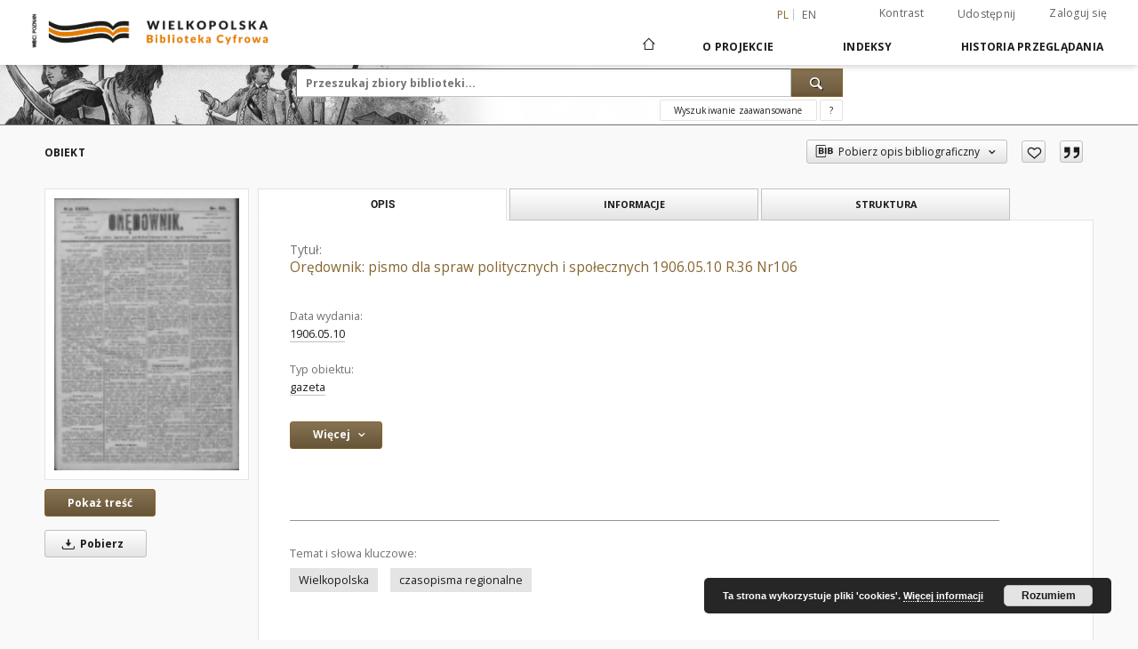

--- FILE ---
content_type: text/html;charset=utf-8
request_url: https://www.wbc.poznan.pl/dlibra/publication/344597/edition/284505
body_size: 351704
content:
<!doctype html>
<html lang="pl">
<head>
    <script src="https://www.wbc.poznan.pl/style/dlibra/default/js/script-jquery.min.js" type="text/javascript"></script>

    


<meta charset="utf-8">
<meta http-equiv="X-UA-Compatible" content="IE=edge">
<meta name="viewport" content="width=device-width, initial-scale=1">


<title>Orędownik: pismo dla spraw politycznych i społecznych 1906.05.10 R.36 Nr106 - Wielkopolska Biblioteka Cyfrowa</title>
<meta name="Description" content="Wielkopolska Biblioteka Cyfrowa to... Tu uzupełnij opis do metadanych strony głównej, widoczny np. przy udostępnianiu na Facebooku" />

<meta property="og:url"                content="https://www.wbc.poznan.pl/dlibra/publication/344597/edition/284505" />
<meta property="og:type"               content="Object" />
<meta property="og:title"              content="Orędownik: pismo dla spraw politycznych i społecznych 1906.05.10 R.36 Nr106 - Wielkopolska Biblioteka Cyfrowa" />
<meta property="og:description"        content="Wielkopolska Biblioteka Cyfrowa to... Tu uzupełnij opis do metadanych strony głównej, widoczny np. przy udostępnianiu na Facebooku" />
<meta property="og:image"              content="https://www.wbc.poznan.pl/image/edition/thumbnail:docmetadata/284505" />

<link rel="icon" type="image/png" href="https://www.wbc.poznan.pl/style/common/img/icons/favicon.png" sizes="16x16"> 
<link rel="apple-touch-icon" href="https://www.wbc.poznan.pl/style/common/img/icons/apple-touch-icon.png">

<link rel="canonical" href="https://www.wbc.poznan.pl/dlibra/publication/344597/edition/284505?language=pl" />

<link rel="stylesheet" href="https://www.wbc.poznan.pl/style/dlibra/default/css/libs.css?20221202180828">
<link rel="stylesheet" href="https://www.wbc.poznan.pl/style/dlibra/default/css/main.css?20221202180828">
<link rel="stylesheet" href="https://www.wbc.poznan.pl/style/dlibra/default/css/colors.css?20221202180828">
<link rel="stylesheet" href="https://www.wbc.poznan.pl/style/dlibra/default/css/custom.css?20221202180828">


    <link rel="search"  type="application/opensearchdescription+xml" href="https://www.wbc.poznan.pl/WBC_pl.xml"  title="WBC" />

            			<link rel="meta" type="application/rdf+xml" href="https://www.wbc.poznan.pl/dlibra/rdf.xml?type=e&amp;id=284505"/>
	
	<link rel="schema.DC" href="http://purl.org/dc/elements/1.1/" />
	<!--type is "document" for import all tags into zotero-->
	<meta name="DC.type" content="document" />
	<meta name="DC.identifier" content="https://www.wbc.poznan.pl/publication/344597" />
	
						<meta name="DC.date" content="1906.05.10" />
											<meta name="DC.contributor" content="Zi&oacute;łkowski, Kazimierz (red. odp.)" />
								<meta name="DC.subject" content="Wielkopolska" />
					<meta name="DC.subject" content="czasopisma regionalne" />
								<meta name="DC.rights" content="Biblioteka Uniwersytecka w Poznaniu" />
					<meta name="DC.rights" content="dla wszystkich bez ograniczeń" />
								<meta name="DC.format" content="image/x.djvu" />
								<meta name="DC.publisher" content="Nowa Drukarnia Polska" />
								<meta name="DC.language" content="pol" />
								<meta name="DC.source" content="Biblioteka Uniwersytecka w Poznaniu" />
					<meta name="DC.source" content="Biblioteka Uniwersytecka w Poznaniu" />
								<meta name="DC.issued" content="1906.05.10" />
								<meta name="DC.title" content="Orędownik: pismo dla spraw politycznych i społecznych 1906.05.10 R.36 Nr106" />
								<meta name="DC.type" content="gazeta" />
								<meta name="DC.relation" content="oai:www.wbc.poznan.pl:publication:344597" />
			
            			<meta name="citation_title" content="Orędownik: pismo dla spraw politycznych i społecznych 1906.05.10 R.36 Nr106" />
						<meta name="citation_online_date" content="2013/12/15" />
		
            
<!-- Global site tag (gtag.js) - Google Analytics -->
<script async src="https://www.googletagmanager.com/gtag/js?id=UA-2635756-2"></script>
<script>
  window.dataLayer = window.dataLayer || [];
  function gtag(){dataLayer.push(arguments);}
  gtag('js', new Date());

  gtag('config', 'UA-2635756-2');
</script>


<!-- Piwik -->
<script type="text/javascript">
var pkBaseURL = "https://piwik.synat.pcss.pl/analytics/";
document.write(unescape("%3Cscript src='" + pkBaseURL + "piwik.js' type='text/javascript'%3E%3C/script%3E"));
</script><script type="text/javascript">
try {
var piwikTracker = Piwik.getTracker(pkBaseURL + "piwik.php", 3);
piwikTracker.trackPageView();
piwikTracker.enableLinkTracking();
} catch( err ) {}
</script><noscript><p><img src="https://piwik.synat.pcss.pl/analytics/piwik.php?idsite=3" style="border:0" alt="" /></p></noscript>



    
        </head>

<body class="">

    
<div class="container--main">

    <header class="header--main" tabindex="-1">

  <ul class="skip-links list-unstyled">
    <li><a href="#navigationTop" class="inner" tabindex="0">Przejdź do menu głównego</a></li>
        <li><a href="#search-form" class="inner" tabindex="0">Przejdź do wyszukiwarki</a></li>
        <li><a href="#main-content" class="inner" tabindex="0">Przejdź do treści</a></li>
    <li><a href="#footer" tabindex="0">Przejdź do stopki</a></li>
  </ul>

      
            
  
  <div class="container--full">
    <nav class="header--top" id="navigationTop">
      <button class="header__menu-toggle navbar-toggle collapsed visible-xs visible-sm" type="button" data-toggle="collapse" data-target="#navbar-collapse" aria-expanded="false" aria-label="Menu">
        <span class="dlibra-icon-menu"></span>
      </button>
      <ul class="header__list hidden-sm hidden-xs">
									      <li class="header__list-item header__list-item--languages hidden-xs hidden-sm">
      <a class="header__list__link header__list__link--language active" href="/" aria-label="polski">
          pl
      </a>
                        <a class="header__list__link header__list__link--language" href="https://www.wbc.poznan.pl/dlibra/publication/344597/edition/284505?language=en" aria-label="English">en</a>
                                </li>
      <li class="header__languages-item visible-xs visible-sm">
              <a href="https://www.wbc.poznan.pl/dlibra/publication/344597/edition/284505?language=en" class="header__languages__link ">en</a>
              <a href="https://www.wbc.poznan.pl/dlibra/publication/344597/edition/284505?language=pl" class="header__languages__link active">pl</a>
          </li>
  
				        <li class="header__list-item">
          <button class="header__list__link contrast__link" data-contrast="false">
            <span class="dlibra-icon-contrast"></span>
            Kontrast
          </button>
        </li>

        <li class="header__list-item">
          <div class="a2a--header">
            <div class="a2a_kit a2a_kit_size_32 a2a_default_style" data-a2a-url="https://www.wbc.poznan.pl/dlibra/publication/344597/edition/284505?language=pl">
              <a class="a2a_dd header__list__link" href="https://www.addtoany.com/share">Udostępnij</a>
            </div>
            <script>
               var a2a_config = a2a_config || {};
               a2a_config.onclick = 1;
               a2a_config.locale = "pl";
               a2a_config.color_main = "D7E5ED";
               a2a_config.color_border = "9D9D9D";
               a2a_config.color_link_text = "333333";
               a2a_config.color_link_text_hover = "333333";
               a2a_config.color_bg = "d9d9d9";
               a2a_config.icon_color = "#767676";
							 a2a_config.num_services = 6;
							 a2a_config.prioritize = ["facebook", "wykop", "twitter", "pinterest", "email", "gmail"];
            </script>
            <script async src="//static.addtoany.com/menu/page.js"></script>
          </div>
        </li>
        <li class="header__list-item">
                      <a href="https://www.wbc.poznan.pl/dlibra/login?refUrl=aHR0cHM6Ly93d3cud2JjLnBvem5hbi5wbC9kbGlicmEvcHVibGljYXRpb24vMzQ0NTk3L2VkaXRpb24vMjg0NTA1" class="header__list__link" >
              Zaloguj się
            </a>
                  </li>
      </ul>
    </nav>
  </div>
  <div class="navbar menu--desktop" role="navigation">
    <div class="container--full">
      <div class="menu__header">
        <a class="menu__logo" href="https://www.wbc.poznan.pl" tabindex="0">
          <img src="https://www.wbc.poznan.pl/style/dlibra/default/img/custom-images/logo.png
" title="Wielkopolska Biblioteka Cyfrowa" alt="Wielkopolska Biblioteka Cyfrowa"/>
        </a>
      </div>
      <div class="menu__collapse js-menu" id="navbar-collapse">
					<div class="menu__back__container visible-xs visible-sm js-back-container">
					</div>
          <button class="header__menu-toggle--inner navbar-toggle collapsed visible-xs visible-sm js-close" type="button" data-toggle="collapse" data-target="#navbar-collapse" aria-expanded="false" aria-label="Zamknij menu"></button>
          <ul class="header__languages visible-xs visible-sm">
                                <li class="header__list-item header__list-item--languages hidden-xs hidden-sm">
      <a class="header__list__link header__list__link--language active" href="/" aria-label="polski">
          pl
      </a>
                        <a class="header__list__link header__list__link--language" href="https://www.wbc.poznan.pl/dlibra/publication/344597/edition/284505?language=en" aria-label="English">en</a>
                                </li>
      <li class="header__languages-item visible-xs visible-sm">
              <a href="https://www.wbc.poznan.pl/dlibra/publication/344597/edition/284505?language=en" class="header__languages__link ">en</a>
              <a href="https://www.wbc.poznan.pl/dlibra/publication/344597/edition/284505?language=pl" class="header__languages__link active">pl</a>
          </li>
  
                      </ul>
          <div class="header__user visible-xs visible-sm">
                          <a href="https://www.wbc.poznan.pl/dlibra/login" class="header__user__link pull-left">
                Zaloguj się
              </a>
							<a href="" class="header__user__link contrast__link" data-contrast="false">
								<span class="dlibra-icon-contrast"></span>
								Kontrast
							</a>
              <div class="a2a--header header__user__a2a">
		            <div class="a2a_kit a2a_kit_size_32 a2a_default_style">
		              <a class="a2a_dd header__user__link" href="https://www.addtoany.com/share">Udostępnij</a>
		            </div>
		            <script>
		               var a2a_config = a2a_config || {};
		               a2a_config.onclick = 1;
		               a2a_config.locale = "pl";
									 a2a_config.num_services = 6;
									 a2a_config.prioritize = ["facebook", "wykop", "twitter", "pinterest", "email", "gmail"];
		            </script>
		            <script async src="//static.addtoany.com/menu/page.js"></script>
		          </div>
                      </div>
          <button class="menu__back hidden js-back">
            <span class="dlibra-icon-chevron-left"></span>
            Powrót
          </button>
          <ul class="menu__nav nav">
            <li class=" hidden-xs hidden-sm">
                            <a href="https://www.wbc.poznan.pl" class="home" aria-label="Strona główna">
                <span class="dlibra-icon-home"></span>
              </a>
            </li>
                           	
						<li>
				<a href="#" class="dropdown-toggle hidden-xs hidden-sm js-section-text" data-toggle="dropdown" data-js-section>
					O Projekcie
				</a>
				<a href="#" class="dropdown-toggle visible-xs visible-sm js-section-text" data-toggle="dropdown" data-js-section tabindex="-1">
					O Projekcie
				</a>
								<button class="dlibra-icon-chevron-right visible-xs visible-sm dropdown-toggle dropdown-icon" title="Rozwiń/zwiń listę obiektów" aria-label="Rozwiń/zwiń listę obiektów"></button>
					<ul class="dropdown-menu pull-right">

		<li class="visible-xs header__current js-current">
			<span class="dlibra-icon-chevron-right"></span>
		</li>
									<li>
										<a href="https://www.wbc.poznan.pl/dlibra/text?id=library-desc" class="menu__nav--no-dropdown">
							Opis projektu
									</a>
				</li>
												<li>
										<a href="https://www.wbc.poznan.pl/dlibra/text?id=faq" class="menu__nav--no-dropdown">
							Najczęściej zadawane pytania
									</a>
				</li>
												<li>
															<a href="https://www.wbc.poznan.pl/dlibra/contact" class="menu__nav--no-dropdown">
							Kontakt
														</a>
				</li>
												<li>
										<a href="https://www.wbc.poznan.pl/dlibra/text?id=tech-info" class="menu__nav--no-dropdown">
							Informacje techniczne
									</a>
				</li>
												<li>
															<a href="http://www.wbc.poznan.pl/dlibra/pubstats" class="menu__nav--no-dropdown">
							Statystyki
														</a>
				</li>
						</ul>
				</li>
			



                           


<li>
	<a href="#" class="dropdown-toggle hidden-xs hidden-sm js-section-text" data-toggle="dropdown" data-js-section >
		Indeksy
	</a>
	<a href="#" class="dropdown-toggle visible-xs visible-sm js-section-text" data-toggle="dropdown" data-js-section  tabindex="-1">
		Indeksy
	</a>
		<button class="dlibra-icon-chevron-right visible-xs visible-sm dropdown-toggle dropdown-icon" title="Rozwiń/zwiń listę obiektów" aria-label="Rozwiń/zwiń listę obiektów"></button>
	<ul class="dropdown-menu pull-right">
		<li class="visible-xs visible-sm header__current js-current">
			<span class="dlibra-icon-chevron-right"></span>
		</li>
					<li title="">
				<a href="https://www.wbc.poznan.pl/dlibra/indexsearch?rdfName=Topography&amp;ipp=60&amp;p=0" class="menu__nav--no-dropdown">
			Topografia
		</a>
	</li>
					<li title="Nazwa zasobu.">
				<button class="dlibra-icon-circle-plus hidden-xs hidden-sm dropdown-toggle dropdown-icon" title="Pokaż/ukryj listę podatrybutów" aria-label="Pokaż/ukryj listę podatrybutów">
		</button><a href="https://www.wbc.poznan.pl/dlibra/indexsearch?rdfName=Title&amp;ipp=60&amp;p=0" class="js-section-text">
			Tytuł
		</a>
		<button class="dlibra-icon-chevron-right visible-xs visible-sm dropdown-toggle dropdown-icon" title="Pokaż/ukryj listę podatrybutów" aria-label="Pokaż/ukryj listę podatrybutów"></button>
		<ul class="dropdown-menu">
			<li class="visible-xs visible-sm header__current js-current">
				<span class="dlibra-icon-chevron-right"></span>
			</li>
							<li title="">
				<a href="https://www.wbc.poznan.pl/dlibra/indexsearch?rdfName=Subtitle&amp;ipp=60&amp;p=0" class="menu__nav--no-dropdown">
			Wariant tytułu
		</a>
	</li>
							<li title="Skrótowa nazwa grupy (np. czasopisma), do której należy zasób.">
				<a href="https://www.wbc.poznan.pl/dlibra/indexsearch?rdfName=GroupTitle&amp;ipp=60&amp;p=0" class="menu__nav--no-dropdown">
			Tytuł publikacji grupowej
		</a>
	</li>
							<li title="">
				<a href="https://www.wbc.poznan.pl/dlibra/indexsearch?rdfName=SeriesTitle&amp;ipp=60&amp;p=0" class="menu__nav--no-dropdown">
			Tytuł serii
		</a>
	</li>
							<li title="">
				<a href="https://www.wbc.poznan.pl/dlibra/indexsearch?rdfName=ResearchProjectTitle&amp;ipp=60&amp;p=0" class="menu__nav--no-dropdown">
			Tytuł projektu badawczego 
		</a>
	</li>
							<li title="">
				<a href="https://www.wbc.poznan.pl/dlibra/indexsearch?rdfName=SeriesNumber&amp;ipp=60&amp;p=0" class="menu__nav--no-dropdown">
			Numer serii
		</a>
	</li>
							<li title="">
				<a href="https://www.wbc.poznan.pl/dlibra/indexsearch?rdfName=Volume&amp;ipp=60&amp;p=0" class="menu__nav--no-dropdown">
			Tom 
		</a>
	</li>
							<li title="">
				<a href="https://www.wbc.poznan.pl/dlibra/indexsearch?rdfName=NumberOfVolumes&amp;ipp=60&amp;p=0" class="menu__nav--no-dropdown">
			Liczba tomów
		</a>
	</li>
							<li title="">
				<a href="https://www.wbc.poznan.pl/dlibra/indexsearch?rdfName=OriginalTitle&amp;ipp=60&amp;p=0" class="menu__nav--no-dropdown">
			Tytuł oryginału
		</a>
	</li>
					</ul>
	</li>
					<li title="Instytucja lub osoba odpowiedzialna za zawartość zasobu.">
				<button class="dlibra-icon-circle-plus hidden-xs hidden-sm dropdown-toggle dropdown-icon" title="Pokaż/ukryj listę podatrybutów" aria-label="Pokaż/ukryj listę podatrybutów">
		</button><a href="https://www.wbc.poznan.pl/dlibra/indexsearch?rdfName=Creator&amp;ipp=60&amp;p=0" class="js-section-text">
			Twórca
		</a>
		<button class="dlibra-icon-chevron-right visible-xs visible-sm dropdown-toggle dropdown-icon" title="Pokaż/ukryj listę podatrybutów" aria-label="Pokaż/ukryj listę podatrybutów"></button>
		<ul class="dropdown-menu">
			<li class="visible-xs visible-sm header__current js-current">
				<span class="dlibra-icon-chevron-right"></span>
			</li>
							<li title="">
				<a href="https://www.wbc.poznan.pl/dlibra/indexsearch?rdfName=RelatedNames&amp;ipp=60&amp;p=0" class="menu__nav--no-dropdown">
			Nazwiska powiązane
		</a>
	</li>
							<li title="">
				<a href="https://www.wbc.poznan.pl/dlibra/indexsearch?rdfName=Scriptwriter&amp;ipp=60&amp;p=0" class="menu__nav--no-dropdown">
			Autor scenariusza
		</a>
	</li>
							<li title="">
				<a href="https://www.wbc.poznan.pl/dlibra/indexsearch?rdfName=AuthorOfTheDrawing&amp;ipp=60&amp;p=0" class="menu__nav--no-dropdown">
			Autor rysunku
		</a>
	</li>
							<li title="">
				<a href="https://www.wbc.poznan.pl/dlibra/indexsearch?rdfName=CreatorRole&amp;ipp=60&amp;p=0" class="menu__nav--no-dropdown">
			Rola twórcy
		</a>
	</li>
					</ul>
	</li>
					<li title="Instytucja lub osoba, która wniosła wkład do zawartości zasobu.">
				<button class="dlibra-icon-circle-plus hidden-xs hidden-sm dropdown-toggle dropdown-icon" title="Pokaż/ukryj listę podatrybutów" aria-label="Pokaż/ukryj listę podatrybutów">
		</button><a href="https://www.wbc.poznan.pl/dlibra/indexsearch?rdfName=Contributor&amp;ipp=60&amp;p=0" class="js-section-text">
			Współtwórca
		</a>
		<button class="dlibra-icon-chevron-right visible-xs visible-sm dropdown-toggle dropdown-icon" title="Pokaż/ukryj listę podatrybutów" aria-label="Pokaż/ukryj listę podatrybutów"></button>
		<ul class="dropdown-menu">
			<li class="visible-xs visible-sm header__current js-current">
				<span class="dlibra-icon-chevron-right"></span>
			</li>
							<li title="">
				<a href="https://www.wbc.poznan.pl/dlibra/indexsearch?rdfName=ContributorRole&amp;ipp=60&amp;p=0" class="menu__nav--no-dropdown">
			Rola współtwórcy
		</a>
	</li>
					</ul>
	</li>
					<li title="">
				<a href="https://www.wbc.poznan.pl/dlibra/indexsearch?rdfName=NewspaperTitle&amp;ipp=60&amp;p=0" class="menu__nav--no-dropdown">
			Tytuł gazety/czasopisma
		</a>
	</li>
					<li title="">
				<a href="https://www.wbc.poznan.pl/dlibra/indexsearch?rdfName=Edition&amp;ipp=60&amp;p=0" class="menu__nav--no-dropdown">
			Wydanie
		</a>
	</li>
					<li title="">
				<a href="https://www.wbc.poznan.pl/dlibra/indexsearch?rdfName=PublicationAddress&amp;ipp=60&amp;p=0" class="menu__nav--no-dropdown">
			Adres wydawniczy
		</a>
	</li>
					<li title="">
				<button class="dlibra-icon-circle-plus hidden-xs hidden-sm dropdown-toggle dropdown-icon" title="Pokaż/ukryj listę podatrybutów" aria-label="Pokaż/ukryj listę podatrybutów">
		</button><a href="https://www.wbc.poznan.pl/dlibra/indexsearch?rdfName=Places&amp;ipp=60&amp;p=0" class="js-section-text">
			Miejsca
		</a>
		<button class="dlibra-icon-chevron-right visible-xs visible-sm dropdown-toggle dropdown-icon" title="Pokaż/ukryj listę podatrybutów" aria-label="Pokaż/ukryj listę podatrybutów"></button>
		<ul class="dropdown-menu">
			<li class="visible-xs visible-sm header__current js-current">
				<span class="dlibra-icon-chevron-right"></span>
			</li>
							<li title="">
				<a href="https://www.wbc.poznan.pl/dlibra/indexsearch?rdfName=CreationPlace&amp;ipp=60&amp;p=0" class="menu__nav--no-dropdown">
			Miejsce utworzenia
		</a>
	</li>
							<li title="">
				<a href="https://www.wbc.poznan.pl/dlibra/indexsearch?rdfName=PlaceOfIssue&amp;ipp=60&amp;p=0" class="menu__nav--no-dropdown">
			Miejsce wydarzenia
		</a>
	</li>
							<li title="">
				<a href="https://www.wbc.poznan.pl/dlibra/indexsearch?rdfName=HistoricalPlaces&amp;ipp=60&amp;p=0" class="menu__nav--no-dropdown">
			Miejsca Historyczne
		</a>
	</li>
					</ul>
	</li>
					<li title="Data utworzenia lub wydania.">
				<button class="dlibra-icon-circle-plus hidden-xs hidden-sm dropdown-toggle dropdown-icon" title="Pokaż/ukryj listę podatrybutów" aria-label="Pokaż/ukryj listę podatrybutów">
		</button><a href="https://www.wbc.poznan.pl/dlibra/indexsearch?rdfName=CreationPublicationDate&amp;ipp=60&amp;p=0" class="js-section-text">
			Data utworzenia lub wydania
		</a>
		<button class="dlibra-icon-chevron-right visible-xs visible-sm dropdown-toggle dropdown-icon" title="Pokaż/ukryj listę podatrybutów" aria-label="Pokaż/ukryj listę podatrybutów"></button>
		<ul class="dropdown-menu">
			<li class="visible-xs visible-sm header__current js-current">
				<span class="dlibra-icon-chevron-right"></span>
			</li>
							<li title="Data związana z konkretnym wydarzeniem cyklu życia zasobu.">
				<a href="https://www.wbc.poznan.pl/dlibra/indexsearch?rdfName=Date&amp;ipp=60&amp;p=0" class="menu__nav--no-dropdown">
			Data wydania
		</a>
	</li>
							<li title="Data utworzenia.">
				<a href="https://www.wbc.poznan.pl/dlibra/indexsearch?rdfName=CreationDate&amp;ipp=60&amp;p=0" class="menu__nav--no-dropdown">
			Data utworzenia
		</a>
	</li>
					</ul>
	</li>
					<li title="Instytucja lub osoba odpowiedzialna za publikację zasobu.">
				<button class="dlibra-icon-circle-plus hidden-xs hidden-sm dropdown-toggle dropdown-icon" title="Pokaż/ukryj listę podatrybutów" aria-label="Pokaż/ukryj listę podatrybutów">
		</button><a href="https://www.wbc.poznan.pl/dlibra/indexsearch?rdfName=Publisher&amp;ipp=60&amp;p=0" class="js-section-text">
			Wydawca
		</a>
		<button class="dlibra-icon-chevron-right visible-xs visible-sm dropdown-toggle dropdown-icon" title="Pokaż/ukryj listę podatrybutów" aria-label="Pokaż/ukryj listę podatrybutów"></button>
		<ul class="dropdown-menu">
			<li class="visible-xs visible-sm header__current js-current">
				<span class="dlibra-icon-chevron-right"></span>
			</li>
							<li title="">
				<a href="https://www.wbc.poznan.pl/dlibra/indexsearch?rdfName=PublicationNumber&amp;ipp=60&amp;p=0" class="menu__nav--no-dropdown">
			Numer wydawniczy
		</a>
	</li>
					</ul>
	</li>
					<li title="">
				<a href="https://www.wbc.poznan.pl/dlibra/indexsearch?rdfName=PlaceOfPublication&amp;ipp=60&amp;p=0" class="menu__nav--no-dropdown">
			Miejsce wydania
		</a>
	</li>
					<li title="">
				<a href="https://www.wbc.poznan.pl/dlibra/indexsearch?rdfName=RISM&amp;ipp=60&amp;p=0" class="menu__nav--no-dropdown">
			Link do RISM
		</a>
	</li>
					<li title="">
				<a href="https://www.wbc.poznan.pl/dlibra/indexsearch?rdfName=PhysicalDescription&amp;ipp=60&amp;p=0" class="menu__nav--no-dropdown">
			Opis fizyczny
		</a>
	</li>
					<li title="">
				<a href="https://www.wbc.poznan.pl/dlibra/indexsearch?rdfName=Material&amp;ipp=60&amp;p=0" class="menu__nav--no-dropdown">
			Materiał
		</a>
	</li>
					<li title="Format.">
				<a href="https://www.wbc.poznan.pl/dlibra/indexsearch?rdfName=PhysicalFormat&amp;ipp=60&amp;p=0" class="menu__nav--no-dropdown">
			Format
		</a>
	</li>
					<li title="">
				<a href="https://www.wbc.poznan.pl/dlibra/indexsearch?rdfName=NumberOfPages&amp;ipp=60&amp;p=0" class="menu__nav--no-dropdown">
			Liczba stron
		</a>
	</li>
					<li title="Odnośniki do powiązanych zasobów.">
				<button class="dlibra-icon-circle-plus hidden-xs hidden-sm dropdown-toggle dropdown-icon" title="Pokaż/ukryj listę podatrybutów" aria-label="Pokaż/ukryj listę podatrybutów">
		</button><a href="https://www.wbc.poznan.pl/dlibra/indexsearch?rdfName=Relation&amp;ipp=60&amp;p=0" class="js-section-text">
			Powiązania
		</a>
		<button class="dlibra-icon-chevron-right visible-xs visible-sm dropdown-toggle dropdown-icon" title="Pokaż/ukryj listę podatrybutów" aria-label="Pokaż/ukryj listę podatrybutów"></button>
		<ul class="dropdown-menu">
			<li class="visible-xs visible-sm header__current js-current">
				<span class="dlibra-icon-chevron-right"></span>
			</li>
							<li title="Tytuł następny.">
				<a href="https://www.wbc.poznan.pl/dlibra/indexsearch?rdfName=NextTitle&amp;ipp=60&amp;p=0" class="menu__nav--no-dropdown">
			Tytuł następny
		</a>
	</li>
							<li title="Tytuł poprzedni.">
				<a href="https://www.wbc.poznan.pl/dlibra/indexsearch?rdfName=PreviousTitle&amp;ipp=60&amp;p=0" class="menu__nav--no-dropdown">
			Tytuł poprzedni
		</a>
	</li>
							<li title="Link do katalogu biblioteki.">
				<a href="https://www.wbc.poznan.pl/dlibra/indexsearch?rdfName=LinkToLibrary&amp;ipp=60&amp;p=0" class="menu__nav--no-dropdown">
			Link do katalogu biblioteki
		</a>
	</li>
							<li title="Seria wydawnicza.">
				<a href="https://www.wbc.poznan.pl/dlibra/indexsearch?rdfName=Series&amp;ipp=60&amp;p=0" class="menu__nav--no-dropdown">
			Seria wydawnicza
		</a>
	</li>
							<li title="Odniesienie do zasobu, z którego wywodzi się ten zasób.">
				<a href="https://www.wbc.poznan.pl/dlibra/indexsearch?rdfName=Source&amp;ipp=60&amp;p=0" class="menu__nav--no-dropdown">
			Jest częścią
		</a>
	</li>
							<li title="Numer zespołu archiwalnego">
				<a href="https://www.wbc.poznan.pl/dlibra/indexsearch?rdfName=NZA&amp;ipp=60&amp;p=0" class="menu__nav--no-dropdown">
			Numer zespołu archiwalnego
		</a>
	</li>
							<li title="Zespół archiwalny to całość materiałów archiwalnych wytworzona i zgromadzona przez ustrojowo odrębnego twórcę (osobę prawną lub fizyczną) w wyniku jego działalności 
">
				<a href="https://www.wbc.poznan.pl/dlibra/indexsearch?rdfName=NB&amp;ipp=60&amp;p=0" class="menu__nav--no-dropdown">
			Nazwa zespołu archiwalnego
		</a>
	</li>
					</ul>
	</li>
					<li title="Opis zawartości zasobu.">
				<button class="dlibra-icon-circle-plus hidden-xs hidden-sm dropdown-toggle dropdown-icon" title="Pokaż/ukryj listę podatrybutów" aria-label="Pokaż/ukryj listę podatrybutów">
		</button><a href="https://www.wbc.poznan.pl/dlibra/indexsearch?rdfName=Description&amp;ipp=60&amp;p=0" class="js-section-text">
			Opis
		</a>
		<button class="dlibra-icon-chevron-right visible-xs visible-sm dropdown-toggle dropdown-icon" title="Pokaż/ukryj listę podatrybutów" aria-label="Pokaż/ukryj listę podatrybutów"></button>
		<ul class="dropdown-menu">
			<li class="visible-xs visible-sm header__current js-current">
				<span class="dlibra-icon-chevron-right"></span>
			</li>
							<li title="Abstract">
				<a href="https://www.wbc.poznan.pl/dlibra/indexsearch?rdfName=Abstract&amp;ipp=60&amp;p=0" class="menu__nav--no-dropdown">
			Abstrakt
		</a>
	</li>
							<li title="Informacje o stopniu naukowym, zawodowym.">
				<button class="dlibra-icon-circle-plus hidden-xs hidden-sm dropdown-toggle dropdown-icon" title="Pokaż/ukryj listę podatrybutów" aria-label="Pokaż/ukryj listę podatrybutów">
		</button><a href="https://www.wbc.poznan.pl/dlibra/indexsearch?rdfName=DegreeInformation&amp;ipp=60&amp;p=0" class="js-section-text">
			Informacje o stopniu naukowym, zawodowym
		</a>
		<button class="dlibra-icon-chevron-right visible-xs visible-sm dropdown-toggle dropdown-icon" title="Pokaż/ukryj listę podatrybutów" aria-label="Pokaż/ukryj listę podatrybutów"></button>
		<ul class="dropdown-menu">
			<li class="visible-xs visible-sm header__current js-current">
				<span class="dlibra-icon-chevron-right"></span>
			</li>
							<li title="Uzyskany tytuł.">
				<a href="https://www.wbc.poznan.pl/dlibra/indexsearch?rdfName=NameOfDegree&amp;ipp=60&amp;p=0" class="menu__nav--no-dropdown">
			Uzyskany tytuł
		</a>
	</li>
							<li title="Jednostka nadająca tytuł.">
				<a href="https://www.wbc.poznan.pl/dlibra/indexsearch?rdfName=InstitutionGivingDegree&amp;ipp=60&amp;p=0" class="menu__nav--no-dropdown">
			Jednostka nadająca tytuł
		</a>
	</li>
							<li title="Dziedzina wg OECD.">
				<a href="https://www.wbc.poznan.pl/dlibra/indexsearch?rdfName=OECDDomain&amp;ipp=60&amp;p=0" class="menu__nav--no-dropdown">
			Dziedzina wg OECD
		</a>
	</li>
							<li title="Dyscyplina wg KBN.">
				<a href="https://www.wbc.poznan.pl/dlibra/indexsearch?rdfName=KBNDiscipline&amp;ipp=60&amp;p=0" class="menu__nav--no-dropdown">
			Dyscyplina wg KBN
		</a>
	</li>
					</ul>
	</li>
							<li title="Spis treści.">
				<a href="https://www.wbc.poznan.pl/dlibra/indexsearch?rdfName=TableOfContents&amp;ipp=60&amp;p=0" class="menu__nav--no-dropdown">
			Spis treści
		</a>
	</li>
					</ul>
	</li>
					<li title="">
				<a href="https://www.wbc.poznan.pl/dlibra/indexsearch?rdfName=Recto&amp;ipp=60&amp;p=0" class="menu__nav--no-dropdown">
			Tekst recto / verso
		</a>
	</li>
					<li title="">
				<a href="https://www.wbc.poznan.pl/dlibra/indexsearch?rdfName=Verso&amp;ipp=60&amp;p=0" class="menu__nav--no-dropdown">
			Tekst verso
		</a>
	</li>
					<li title="">
				<a href="https://www.wbc.poznan.pl/dlibra/indexsearch?rdfName=PostageStamp&amp;ipp=60&amp;p=0" class="menu__nav--no-dropdown">
			Datownik pocztowy
		</a>
	</li>
					<li title="">
				<a href="https://www.wbc.poznan.pl/dlibra/indexsearch?rdfName=Correspondence&amp;ipp=60&amp;p=0" class="menu__nav--no-dropdown">
			Korespondencja
		</a>
	</li>
					<li title="">
				<a href="https://www.wbc.poznan.pl/dlibra/indexsearch?rdfName=Comments&amp;ipp=60&amp;p=0" class="menu__nav--no-dropdown">
			Uwagi
		</a>
	</li>
					<li title="">
				<a href="https://www.wbc.poznan.pl/dlibra/indexsearch?rdfName=BibliographicCitation&amp;ipp=60&amp;p=0" class="menu__nav--no-dropdown">
			Cytata bibliograficzna
		</a>
	</li>
					<li title="Tematyka zawartości zasobu.">
				<button class="dlibra-icon-circle-plus hidden-xs hidden-sm dropdown-toggle dropdown-icon" title="Pokaż/ukryj listę podatrybutów" aria-label="Pokaż/ukryj listę podatrybutów">
		</button><a href="https://www.wbc.poznan.pl/dlibra/indexsearch?rdfName=Subject&amp;ipp=60&amp;p=0" class="js-section-text">
			Temat i słowa kluczowe
		</a>
		<button class="dlibra-icon-chevron-right visible-xs visible-sm dropdown-toggle dropdown-icon" title="Pokaż/ukryj listę podatrybutów" aria-label="Pokaż/ukryj listę podatrybutów"></button>
		<ul class="dropdown-menu">
			<li class="visible-xs visible-sm header__current js-current">
				<span class="dlibra-icon-chevron-right"></span>
			</li>
							<li title="Zakres przestrzenny.">
				<a href="https://www.wbc.poznan.pl/dlibra/indexsearch?rdfName=TemporalCoverage&amp;ipp=60&amp;p=0" class="menu__nav--no-dropdown">
			Zakres przestrzenny
		</a>
	</li>
							<li title="Zakres czasowy.">
				<a href="https://www.wbc.poznan.pl/dlibra/indexsearch?rdfName=SpatialCoverage&amp;ipp=60&amp;p=0" class="menu__nav--no-dropdown">
			Zakres czasowy
		</a>
	</li>
							<li title="Tagi użytkowników.">
				<button class="dlibra-icon-circle-plus hidden-xs hidden-sm dropdown-toggle dropdown-icon" title="Pokaż/ukryj listę podatrybutów" aria-label="Pokaż/ukryj listę podatrybutów">
		</button><a href="https://www.wbc.poznan.pl/dlibra/indexsearch?rdfName=Tags&amp;ipp=60&amp;p=0" class="js-section-text">
			Tagi
		</a>
		<button class="dlibra-icon-chevron-right visible-xs visible-sm dropdown-toggle dropdown-icon" title="Pokaż/ukryj listę podatrybutów" aria-label="Pokaż/ukryj listę podatrybutów"></button>
		<ul class="dropdown-menu">
			<li class="visible-xs visible-sm header__current js-current">
				<span class="dlibra-icon-chevron-right"></span>
			</li>
							<li title="">
				<a href="https://www.wbc.poznan.pl/dlibra/indexsearch?rdfName=ResearchDomains&amp;ipp=60&amp;p=0" class="menu__nav--no-dropdown">
			Dziedzina, dyscyplina, subdyscyplina
		</a>
	</li>
							<li title="">
				<a href="https://www.wbc.poznan.pl/dlibra/indexsearch?rdfName=ResearchProblems&amp;ipp=60&amp;p=0" class="menu__nav--no-dropdown">
			Problemy badawcze
		</a>
	</li>
							<li title="">
				<a href="https://www.wbc.poznan.pl/dlibra/indexsearch?rdfName=SocialCategories&amp;ipp=60&amp;p=0" class="menu__nav--no-dropdown">
			Kategorie społeczne, których dotyczy dokument
		</a>
	</li>
							<li title="">
				<a href="https://www.wbc.poznan.pl/dlibra/indexsearch?rdfName=ResearchFields&amp;ipp=60&amp;p=0" class="menu__nav--no-dropdown">
			Obszary tematyczne
		</a>
	</li>
							<li title="">
				<a href="https://www.wbc.poznan.pl/dlibra/indexsearch?rdfName=OtherTags&amp;ipp=60&amp;p=0" class="menu__nav--no-dropdown">
			Pozostałe tagi
		</a>
	</li>
					</ul>
	</li>
							<li title="">
				<a href="https://www.wbc.poznan.pl/dlibra/indexsearch?rdfName=HistoricalEvent&amp;ipp=60&amp;p=0" class="menu__nav--no-dropdown">
			Towarzyszące wydarzenia historyczne
		</a>
	</li>
							<li title="">
				<a href="https://www.wbc.poznan.pl/dlibra/indexsearch?rdfName=HistoricalPersons&amp;ipp=60&amp;p=0" class="menu__nav--no-dropdown">
			Postacie życia społ.-polit. występujące w tekście
		</a>
	</li>
					</ul>
	</li>
					<li title="">
				<a href="https://www.wbc.poznan.pl/dlibra/indexsearch?rdfName=MusicalFigure&amp;ipp=60&amp;p=0" class="menu__nav--no-dropdown">
			Postać zapisu muzycznego
		</a>
	</li>
					<li title="">
				<a href="https://www.wbc.poznan.pl/dlibra/indexsearch?rdfName=MusicalForm&amp;ipp=60&amp;p=0" class="menu__nav--no-dropdown">
			Forma muzyczna
		</a>
	</li>
					<li title="">
				<a href="https://www.wbc.poznan.pl/dlibra/indexsearch?rdfName=InstrumentalCast&amp;ipp=60&amp;p=0" class="menu__nav--no-dropdown">
			Obsada muzyczna
		</a>
	</li>
					<li title="">
				<a href="https://www.wbc.poznan.pl/dlibra/indexsearch?rdfName=Provenance&amp;ipp=60&amp;p=0" class="menu__nav--no-dropdown">
			Proweniencja
		</a>
	</li>
					<li title="">
				<button class="dlibra-icon-circle-plus hidden-xs hidden-sm dropdown-toggle dropdown-icon" title="Pokaż/ukryj listę podatrybutów" aria-label="Pokaż/ukryj listę podatrybutów">
		</button><a href="https://www.wbc.poznan.pl/dlibra/indexsearch?rdfName=Binding&amp;ipp=60&amp;p=0" class="js-section-text">
			Oprawa
		</a>
		<button class="dlibra-icon-chevron-right visible-xs visible-sm dropdown-toggle dropdown-icon" title="Pokaż/ukryj listę podatrybutów" aria-label="Pokaż/ukryj listę podatrybutów"></button>
		<ul class="dropdown-menu">
			<li class="visible-xs visible-sm header__current js-current">
				<span class="dlibra-icon-chevron-right"></span>
			</li>
							<li title="">
				<a href="https://www.wbc.poznan.pl/dlibra/indexsearch?rdfName=BindingLocation&amp;ipp=60&amp;p=0" class="menu__nav--no-dropdown">
			Lokalizacja oprawy
		</a>
	</li>
							<li title="">
				<a href="https://www.wbc.poznan.pl/dlibra/indexsearch?rdfName=BindingSignature&amp;ipp=60&amp;p=0" class="menu__nav--no-dropdown">
			Sygnatura oprawy
		</a>
	</li>
							<li title="">
				<a href="https://www.wbc.poznan.pl/dlibra/indexsearch?rdfName=BindingCondition&amp;ipp=60&amp;p=0" class="menu__nav--no-dropdown">
			Stan zachowania oprawy
		</a>
	</li>
							<li title="">
				<a href="https://www.wbc.poznan.pl/dlibra/indexsearch?rdfName=BindingCountry&amp;ipp=60&amp;p=0" class="menu__nav--no-dropdown">
			Kraj wykonania oprawy
		</a>
	</li>
							<li title="">
				<a href="https://www.wbc.poznan.pl/dlibra/indexsearch?rdfName=BindingCityRegion&amp;ipp=60&amp;p=0" class="menu__nav--no-dropdown">
			Miasto lub region wykonania oprawy
		</a>
	</li>
							<li title="">
				<a href="https://www.wbc.poznan.pl/dlibra/indexsearch?rdfName=BindingWorkshop&amp;ipp=60&amp;p=0" class="menu__nav--no-dropdown">
			Warsztat introligatorski
		</a>
	</li>
							<li title="">
				<a href="https://www.wbc.poznan.pl/dlibra/indexsearch?rdfName=BindingEBDBWorkshopID&amp;ipp=60&amp;p=0" class="menu__nav--no-dropdown">
			EBDB identyfikator warsztatu
		</a>
	</li>
							<li title="">
				<a href="https://www.wbc.poznan.pl/dlibra/indexsearch?rdfName=BindingDateFrom&amp;ipp=60&amp;p=0" class="menu__nav--no-dropdown">
			Czas wykonania oprawy (od)
		</a>
	</li>
							<li title="">
				<a href="https://www.wbc.poznan.pl/dlibra/indexsearch?rdfName=BindingDateTo&amp;ipp=60&amp;p=0" class="menu__nav--no-dropdown">
			Czas wykonania oprawy (do)
		</a>
	</li>
							<li title="">
				<a href="https://www.wbc.poznan.pl/dlibra/indexsearch?rdfName=BindingCentury&amp;ipp=60&amp;p=0" class="menu__nav--no-dropdown">
			Stulecie oprawy
		</a>
	</li>
							<li title="">
				<a href="https://www.wbc.poznan.pl/dlibra/indexsearch?rdfName=BindingSize&amp;ipp=60&amp;p=0" class="menu__nav--no-dropdown">
			Rozmiar oprawy
		</a>
	</li>
							<li title="">
				<a href="https://www.wbc.poznan.pl/dlibra/indexsearch?rdfName=BindingCoverMaterial&amp;ipp=60&amp;p=0" class="menu__nav--no-dropdown">
			Materiał okładzinówki
		</a>
	</li>
							<li title="">
				<a href="https://www.wbc.poznan.pl/dlibra/indexsearch?rdfName=BindingCoveringMaterial&amp;ipp=60&amp;p=0" class="menu__nav--no-dropdown">
			Materiał obleczenia
		</a>
	</li>
							<li title="">
				<a href="https://www.wbc.poznan.pl/dlibra/indexsearch?rdfName=BindingSewingMaterial&amp;ipp=60&amp;p=0" class="menu__nav--no-dropdown">
			Materiał szycia bloku
		</a>
	</li>
							<li title="">
				<a href="https://www.wbc.poznan.pl/dlibra/indexsearch?rdfName=BindingEndpaperMaterial&amp;ipp=60&amp;p=0" class="menu__nav--no-dropdown">
			Materiał wyklejki
		</a>
	</li>
							<li title="">
				<a href="https://www.wbc.poznan.pl/dlibra/indexsearch?rdfName=BindingWasteMaterial&amp;ipp=60&amp;p=0" class="menu__nav--no-dropdown">
			Makulatura introligatorska
		</a>
	</li>
							<li title="">
				<a href="https://www.wbc.poznan.pl/dlibra/indexsearch?rdfName=BindingFastenings&amp;ipp=60&amp;p=0" class="menu__nav--no-dropdown">
			Wiązania
		</a>
	</li>
							<li title="">
				<a href="https://www.wbc.poznan.pl/dlibra/indexsearch?rdfName=BindingClasps&amp;ipp=60&amp;p=0" class="menu__nav--no-dropdown">
			Zapięcia
		</a>
	</li>
							<li title="">
				<a href="https://www.wbc.poznan.pl/dlibra/indexsearch?rdfName=BindingFurniture&amp;ipp=60&amp;p=0" class="menu__nav--no-dropdown">
			Okucia
		</a>
	</li>
							<li title="">
				<a href="https://www.wbc.poznan.pl/dlibra/indexsearch?rdfName=BindingStyle&amp;ipp=60&amp;p=0" class="menu__nav--no-dropdown">
			Styl oprawy
		</a>
	</li>
							<li title="">
				<a href="https://www.wbc.poznan.pl/dlibra/indexsearch?rdfName=BindingDecorationGeneral&amp;ipp=60&amp;p=0" class="menu__nav--no-dropdown">
			Technika dekoracyjna (ogólna)
		</a>
	</li>
							<li title="">
				<a href="https://www.wbc.poznan.pl/dlibra/indexsearch?rdfName=BindingTopCoverDecoration&amp;ipp=60&amp;p=0" class="menu__nav--no-dropdown">
			Dekoracja górnej okładziny
		</a>
	</li>
							<li title="">
				<a href="https://www.wbc.poznan.pl/dlibra/indexsearch?rdfName=BindingBottomCoverDecoration&amp;ipp=60&amp;p=0" class="menu__nav--no-dropdown">
			Dekoracja dolnej okładziny
		</a>
	</li>
							<li title="">
				<a href="https://www.wbc.poznan.pl/dlibra/indexsearch?rdfName=BindingSpineDecoration&amp;ipp=60&amp;p=0" class="menu__nav--no-dropdown">
			Dekoracja grzbietu
		</a>
	</li>
							<li title="">
				<a href="https://www.wbc.poznan.pl/dlibra/indexsearch?rdfName=BindingEdgesDecoration&amp;ipp=60&amp;p=0" class="menu__nav--no-dropdown">
			Dekoracja krawędzi
		</a>
	</li>
					</ul>
	</li>
					<li title="Język zawartości zasobu.">
				<button class="dlibra-icon-circle-plus hidden-xs hidden-sm dropdown-toggle dropdown-icon" title="Pokaż/ukryj listę podatrybutów" aria-label="Pokaż/ukryj listę podatrybutów">
		</button><a href="https://www.wbc.poznan.pl/dlibra/indexsearch?rdfName=Language&amp;ipp=60&amp;p=0" class="js-section-text">
			Język
		</a>
		<button class="dlibra-icon-chevron-right visible-xs visible-sm dropdown-toggle dropdown-icon" title="Pokaż/ukryj listę podatrybutów" aria-label="Pokaż/ukryj listę podatrybutów"></button>
		<ul class="dropdown-menu">
			<li class="visible-xs visible-sm header__current js-current">
				<span class="dlibra-icon-chevron-right"></span>
			</li>
							<li title="">
				<a href="https://www.wbc.poznan.pl/dlibra/indexsearch?rdfName=CorrespondenceLanguage&amp;ipp=60&amp;p=0" class="menu__nav--no-dropdown">
			Język korespondencji
		</a>
	</li>
					</ul>
	</li>
					<li title="">
				<button class="dlibra-icon-circle-plus hidden-xs hidden-sm dropdown-toggle dropdown-icon" title="Pokaż/ukryj listę podatrybutów" aria-label="Pokaż/ukryj listę podatrybutów">
		</button><a href="https://www.wbc.poznan.pl/dlibra/indexsearch?rdfName=subjects&amp;ipp=60&amp;p=0" class="js-section-text">
			Hasła
		</a>
		<button class="dlibra-icon-chevron-right visible-xs visible-sm dropdown-toggle dropdown-icon" title="Pokaż/ukryj listę podatrybutów" aria-label="Pokaż/ukryj listę podatrybutów"></button>
		<ul class="dropdown-menu">
			<li class="visible-xs visible-sm header__current js-current">
				<span class="dlibra-icon-chevron-right"></span>
			</li>
							<li title="">
				<a href="https://www.wbc.poznan.pl/dlibra/indexsearch?rdfName=TopographicalPasswords&amp;ipp=60&amp;p=0" class="menu__nav--no-dropdown">
			Hasła topograficzne
		</a>
	</li>
							<li title="">
				<a href="https://www.wbc.poznan.pl/dlibra/indexsearch?rdfName=PersonalPasswords&amp;ipp=60&amp;p=0" class="menu__nav--no-dropdown">
			Hasła osobowe
		</a>
	</li>
							<li title="">
				<a href="https://www.wbc.poznan.pl/dlibra/indexsearch?rdfName=SubjectHeadings&amp;ipp=60&amp;p=0" class="menu__nav--no-dropdown">
			Hasła rzeczowe
		</a>
	</li>
							<li title="">
				<a href="https://www.wbc.poznan.pl/dlibra/indexsearch?rdfName=ChronologicalPasswords&amp;ipp=60&amp;p=0" class="menu__nav--no-dropdown">
			Hasła chronologiczne
		</a>
	</li>
					</ul>
	</li>
					<li title="">
				<a href="https://www.wbc.poznan.pl/dlibra/indexsearch?rdfName=InventoryNumber&amp;ipp=60&amp;p=0" class="menu__nav--no-dropdown">
			Numer inwentarza
		</a>
	</li>
					<li title="">
				<a href="https://www.wbc.poznan.pl/dlibra/indexsearch?rdfName=Variant&amp;ipp=60&amp;p=0" class="menu__nav--no-dropdown">
			Wariant
		</a>
	</li>
					<li title="">
				<a href="https://www.wbc.poznan.pl/dlibra/indexsearch?rdfName=ContentType&amp;ipp=60&amp;p=0" class="menu__nav--no-dropdown">
			Typ zawartości
		</a>
	</li>
					<li title="">
				<a href="https://www.wbc.poznan.pl/dlibra/indexsearch?rdfName=FormOfWork&amp;ipp=60&amp;p=0" class="menu__nav--no-dropdown">
			Forma dzieła
		</a>
	</li>
					<li title="">
				<a href="https://www.wbc.poznan.pl/dlibra/indexsearch?rdfName=Printer&amp;ipp=60&amp;p=0" class="menu__nav--no-dropdown">
			Drukarz
		</a>
	</li>
					<li title="">
				<a href="https://www.wbc.poznan.pl/dlibra/indexsearch?rdfName=DocCreationDateRange&amp;ipp=60&amp;p=0" class="menu__nav--no-dropdown">
			Zakres czasowy powstania dokumentu
		</a>
	</li>
					<li title="Zakres zawartości zasobu.">
				<a href="https://www.wbc.poznan.pl/dlibra/indexsearch?rdfName=Coverage&amp;ipp=60&amp;p=0" class="menu__nav--no-dropdown">
			Zakres
		</a>
	</li>
					<li title="Informacje o prawach dotyczących zasobu (w WBC wpisywany jest na ogół właściciel zasobu)">
				<a href="https://www.wbc.poznan.pl/dlibra/indexsearch?rdfName=Rights&amp;ipp=60&amp;p=0" class="menu__nav--no-dropdown">
			Udostępniane przez
		</a>
	</li>
					<li title="Data modyfikacji zasobu (np. w przypadku zmian w rozprawie po obronie).">
				<a href="https://www.wbc.poznan.pl/dlibra/indexsearch?rdfName=ModificationDate&amp;ipp=60&amp;p=0" class="menu__nav--no-dropdown">
			Data modyfikacji
		</a>
	</li>
					<li title="Charakter lub rodzaj treści zasobu (np. listy, monografie, artykuły, ulotki)">
				<a href="https://www.wbc.poznan.pl/dlibra/indexsearch?rdfName=Type&amp;ipp=60&amp;p=0" class="menu__nav--no-dropdown">
			Typ obiektu
		</a>
	</li>
					<li title="Prawa.">
				<a href="https://www.wbc.poznan.pl/dlibra/indexsearch?rdfName=Right&amp;ipp=60&amp;p=0" class="menu__nav--no-dropdown">
			Prawa
		</a>
	</li>
					<li title="Prawa dostępu.">
				<button class="dlibra-icon-circle-plus hidden-xs hidden-sm dropdown-toggle dropdown-icon" title="Pokaż/ukryj listę podatrybutów" aria-label="Pokaż/ukryj listę podatrybutów">
		</button><a href="https://www.wbc.poznan.pl/dlibra/indexsearch?rdfName=AccessRights&amp;ipp=60&amp;p=0" class="js-section-text">
			Prawa dostępu
		</a>
		<button class="dlibra-icon-chevron-right visible-xs visible-sm dropdown-toggle dropdown-icon" title="Pokaż/ukryj listę podatrybutów" aria-label="Pokaż/ukryj listę podatrybutów"></button>
		<ul class="dropdown-menu">
			<li class="visible-xs visible-sm header__current js-current">
				<span class="dlibra-icon-chevron-right"></span>
			</li>
							<li title="">
				<a href="https://www.wbc.poznan.pl/dlibra/indexsearch?rdfName=AccessRightsSubject&amp;ipp=60&amp;p=0" class="menu__nav--no-dropdown">
			Podmioty dysponujące prawami autorskimi do badań
		</a>
	</li>
							<li title="">
				<a href="https://www.wbc.poznan.pl/dlibra/indexsearch?rdfName=AccessRightsAnonymisationScope&amp;ipp=60&amp;p=0" class="menu__nav--no-dropdown">
			Zakres anonimizacji 
		</a>
	</li>
							<li title="">
				<a href="https://www.wbc.poznan.pl/dlibra/indexsearch?rdfName=AccessRightsRegulations&amp;ipp=60&amp;p=0" class="menu__nav--no-dropdown">
			Regulaminy, przepisy
		</a>
	</li>
					</ul>
	</li>
					<li title="Licencja.">
				<a href="https://www.wbc.poznan.pl/dlibra/indexsearch?rdfName=License&amp;ipp=60&amp;p=0" class="menu__nav--no-dropdown">
			Licencja
		</a>
	</li>
					<li title="Właściciel praw.">
				<a href="https://www.wbc.poznan.pl/dlibra/indexsearch?rdfName=RightsHolder&amp;ipp=60&amp;p=0" class="menu__nav--no-dropdown">
			Właściciel praw
		</a>
	</li>
					<li title="Digitalizacja.">
				<button class="dlibra-icon-circle-plus hidden-xs hidden-sm dropdown-toggle dropdown-icon" title="Pokaż/ukryj listę podatrybutów" aria-label="Pokaż/ukryj listę podatrybutów">
		</button><a href="https://www.wbc.poznan.pl/dlibra/indexsearch?rdfName=Digitisation&amp;ipp=60&amp;p=0" class="js-section-text">
			Digitalizacja
		</a>
		<button class="dlibra-icon-chevron-right visible-xs visible-sm dropdown-toggle dropdown-icon" title="Pokaż/ukryj listę podatrybutów" aria-label="Pokaż/ukryj listę podatrybutów"></button>
		<ul class="dropdown-menu">
			<li class="visible-xs visible-sm header__current js-current">
				<span class="dlibra-icon-chevron-right"></span>
			</li>
							<li title="">
				<a href="https://www.wbc.poznan.pl/dlibra/indexsearch?rdfName=DigitisationObtainingWay&amp;ipp=60&amp;p=0" class="menu__nav--no-dropdown">
			Sposób pozyskania
		</a>
	</li>
					</ul>
	</li>
					<li title="Sponsor digitalizacji.">
				<a href="https://www.wbc.poznan.pl/dlibra/indexsearch?rdfName=DigitisationSponsor&amp;ipp=60&amp;p=0" class="menu__nav--no-dropdown">
			Sponsor digitalizacji
		</a>
	</li>
					<li title="Lokalizacja oryginału.">
				<button class="dlibra-icon-circle-plus hidden-xs hidden-sm dropdown-toggle dropdown-icon" title="Pokaż/ukryj listę podatrybutów" aria-label="Pokaż/ukryj listę podatrybutów">
		</button><a href="https://www.wbc.poznan.pl/dlibra/indexsearch?rdfName=LocationOfPhysicalObject&amp;ipp=60&amp;p=0" class="js-section-text">
			Lokalizacja oryginału
		</a>
		<button class="dlibra-icon-chevron-right visible-xs visible-sm dropdown-toggle dropdown-icon" title="Pokaż/ukryj listę podatrybutów" aria-label="Pokaż/ukryj listę podatrybutów"></button>
		<ul class="dropdown-menu">
			<li class="visible-xs visible-sm header__current js-current">
				<span class="dlibra-icon-chevron-right"></span>
			</li>
							<li title="">
				<a href="https://www.wbc.poznan.pl/dlibra/indexsearch?rdfName=LocationArchives&amp;ipp=60&amp;p=0" class="menu__nav--no-dropdown">
			Archiwum
		</a>
	</li>
							<li title="">
				<a href="https://www.wbc.poznan.pl/dlibra/indexsearch?rdfName=LocationInArchives&amp;ipp=60&amp;p=0" class="menu__nav--no-dropdown">
			Miejsce w archiwum
		</a>
	</li>
							<li title="">
				<a href="https://www.wbc.poznan.pl/dlibra/indexsearch?rdfName=LocationAdditionalInfo&amp;ipp=60&amp;p=0" class="menu__nav--no-dropdown">
			Dodatkowe informacje 
		</a>
	</li>
							<li title="">
				<a href="https://www.wbc.poznan.pl/dlibra/indexsearch?rdfName=LocationURL&amp;ipp=60&amp;p=0" class="menu__nav--no-dropdown">
			URL
		</a>
	</li>
					</ul>
	</li>
					<li title="Dodatkowe informacje administracyjne.">
				<a href="https://www.wbc.poznan.pl/dlibra/indexsearch?rdfName=AdditionalAdministrativeInformation&amp;ipp=60&amp;p=0" class="menu__nav--no-dropdown">
			Dodatkowe informacje administracyjne
		</a>
	</li>
					<li title="Sposób fizycznej lub cyfrowej prezentacji zasobu.">
				<a href="https://www.wbc.poznan.pl/dlibra/indexsearch?rdfName=Format&amp;ipp=60&amp;p=0" class="menu__nav--no-dropdown">
			Format obiektu cyfrowego
		</a>
	</li>
					<li title="">
				<a href="https://www.wbc.poznan.pl/dlibra/indexsearch?rdfName=DocCreationAreaRange&amp;ipp=60&amp;p=0" class="menu__nav--no-dropdown">
			Zakres przestrzenny powstania dokumentu
		</a>
	</li>
					<li title="">
				<a href="https://www.wbc.poznan.pl/dlibra/indexsearch?rdfName=ResearchInfo&amp;ipp=60&amp;p=0" class="menu__nav--no-dropdown">
			Informacje o badaniu
		</a>
	</li>
					<li title="">
				<button class="dlibra-icon-circle-plus hidden-xs hidden-sm dropdown-toggle dropdown-icon" title="Pokaż/ukryj listę podatrybutów" aria-label="Pokaż/ukryj listę podatrybutów">
		</button><a href="https://www.wbc.poznan.pl/dlibra/indexsearch?rdfName=Database&amp;ipp=60&amp;p=0" class="js-section-text">
			Baza
		</a>
		<button class="dlibra-icon-chevron-right visible-xs visible-sm dropdown-toggle dropdown-icon" title="Pokaż/ukryj listę podatrybutów" aria-label="Pokaż/ukryj listę podatrybutów"></button>
		<ul class="dropdown-menu">
			<li class="visible-xs visible-sm header__current js-current">
				<span class="dlibra-icon-chevron-right"></span>
			</li>
							<li title="">
				<a href="https://www.wbc.poznan.pl/dlibra/indexsearch?rdfName=NameOfDatabase&amp;ipp=60&amp;p=0" class="menu__nav--no-dropdown">
			Nazwa bazy
		</a>
	</li>
							<li title="">
				<a href="https://www.wbc.poznan.pl/dlibra/indexsearch?rdfName=DatabaseProvider&amp;ipp=60&amp;p=0" class="menu__nav--no-dropdown">
			Dostawca bazy
		</a>
	</li>
							<li title="">
				<a href="https://www.wbc.poznan.pl/dlibra/indexsearch?rdfName=CatalogueInfo&amp;ipp=60&amp;p=0" class="menu__nav--no-dropdown">
			Informacja o katalogu
		</a>
	</li>
					</ul>
	</li>
					<li title="">
				<a href="https://www.wbc.poznan.pl/dlibra/indexsearch?rdfName=DigitalCopyURL&amp;ipp=60&amp;p=0" class="menu__nav--no-dropdown">
			Link do wersji cyfrowej
		</a>
	</li>
					<li title="">
				<a href="https://www.wbc.poznan.pl/dlibra/indexsearch?rdfName=Bibliography&amp;ipp=60&amp;p=0" class="menu__nav--no-dropdown">
			Literatura
		</a>
	</li>
					<li title="">
				<a href="https://www.wbc.poznan.pl/dlibra/indexsearch?rdfName=PrintingTechnique&amp;ipp=60&amp;p=0" class="menu__nav--no-dropdown">
			Technika druku
		</a>
	</li>
					<li title="">
				<a href="https://www.wbc.poznan.pl/dlibra/indexsearch?rdfName=Address&amp;ipp=60&amp;p=0" class="menu__nav--no-dropdown">
			Adresat korespondencji
		</a>
	</li>
					<li title="">
				<a href="https://www.wbc.poznan.pl/dlibra/indexsearch?rdfName=Sender&amp;ipp=60&amp;p=0" class="menu__nav--no-dropdown">
			Nadawca korespondencji
		</a>
	</li>
					<li title="">
				<a href="https://www.wbc.poznan.pl/dlibra/indexsearch?rdfName=SenderAddress&amp;ipp=60&amp;p=0" class="menu__nav--no-dropdown">
			Nadawca i adresat korespondencji
		</a>
	</li>
					<li title="">
				<a href="https://www.wbc.poznan.pl/dlibra/indexsearch?rdfName=Content&amp;ipp=60&amp;p=0" class="menu__nav--no-dropdown">
			Treść korespondencji
		</a>
	</li>
					<li title="">
				<a href="https://www.wbc.poznan.pl/dlibra/indexsearch?rdfName=Accession&amp;ipp=60&amp;p=0" class="menu__nav--no-dropdown">
			Akcesja
		</a>
	</li>
					<li title="">
				<a href="https://www.wbc.poznan.pl/dlibra/indexsearch?rdfName=PostalAddress&amp;ipp=60&amp;p=0" class="menu__nav--no-dropdown">
			Kod pocztowy
		</a>
	</li>
					<li title="">
				<a href="https://www.wbc.poznan.pl/dlibra/indexsearch?rdfName=Publications&amp;ipp=60&amp;p=0" class="menu__nav--no-dropdown">
			Publikacje
		</a>
	</li>
					<li title="">
				<a href="https://www.wbc.poznan.pl/dlibra/indexsearch?rdfName=Owner&amp;ipp=60&amp;p=0" class="menu__nav--no-dropdown">
			Właściciel
		</a>
	</li>
					<li title="">
				<a href="https://www.wbc.poznan.pl/dlibra/indexsearch?rdfName=NumberOfEntries&amp;ipp=60&amp;p=0" class="menu__nav--no-dropdown">
			Liczba wpisów
		</a>
	</li>
					<li title="">
				<a href="https://www.wbc.poznan.pl/dlibra/indexsearch?rdfName=Index&amp;ipp=60&amp;p=0" class="menu__nav--no-dropdown">
			Indeks
		</a>
	</li>
					<li title="">
				<a href="https://www.wbc.poznan.pl/dlibra/indexsearch?rdfName=University&amp;ipp=60&amp;p=0" class="menu__nav--no-dropdown">
			Uniwersytet
		</a>
	</li>
					<li title="">
				<a href="https://www.wbc.poznan.pl/dlibra/indexsearch?rdfName=PersonsEntering&amp;ipp=60&amp;p=0" class="menu__nav--no-dropdown">
			Osoby wpisujące się
		</a>
	</li>
					<li title="">
				<a href="https://www.wbc.poznan.pl/dlibra/indexsearch?rdfName=illustrations&amp;ipp=60&amp;p=0" class="menu__nav--no-dropdown">
			Ilustracje lub zdobienia
		</a>
	</li>
					<li title="">
				<a href="https://www.wbc.poznan.pl/dlibra/indexsearch?rdfName=Stock&amp;ipp=60&amp;p=0" class="menu__nav--no-dropdown">
			Stan
		</a>
	</li>
					<li title="">
				<a href="https://www.wbc.poznan.pl/dlibra/indexsearch?rdfName=DateReceived&amp;ipp=60&amp;p=0" class="menu__nav--no-dropdown">
			Data wpłynięcia
		</a>
	</li>
					<li title="">
				<a href="https://www.wbc.poznan.pl/dlibra/indexsearch?rdfName=CoverPrice&amp;ipp=60&amp;p=0" class="menu__nav--no-dropdown">
			Cena okładkowa
		</a>
	</li>
					<li title="">
				<a href="https://www.wbc.poznan.pl/dlibra/indexsearch?rdfName=AlmaID&amp;ipp=60&amp;p=0" class="menu__nav--no-dropdown">
			Numer Alma
		</a>
	</li>
					<li title="">
				<a href="https://www.wbc.poznan.pl/dlibra/indexsearch?rdfName=HorizonID&amp;ipp=60&amp;p=0" class="menu__nav--no-dropdown">
			Numer Horizon
		</a>
	</li>
					<li title="">
				<a href="https://www.wbc.poznan.pl/dlibra/indexsearch?rdfName=Translator&amp;ipp=60&amp;p=0" class="menu__nav--no-dropdown">
			Tłumacz
		</a>
	</li>
					<li title="">
				<a href="https://www.wbc.poznan.pl/dlibra/indexsearch?rdfName=Illustrator&amp;ipp=60&amp;p=0" class="menu__nav--no-dropdown">
			Ilustrator
		</a>
	</li>
					<li title="">
				<a href="https://www.wbc.poznan.pl/dlibra/indexsearch?rdfName=IssueDesignation&amp;ipp=60&amp;p=0" class="menu__nav--no-dropdown">
			Oznaczenie wydania
		</a>
	</li>
					<li title="">
				<a href="https://www.wbc.poznan.pl/dlibra/indexsearch?rdfName=BibliographicDescription&amp;ipp=60&amp;p=0" class="menu__nav--no-dropdown">
			Opis bibliograficzny
		</a>
	</li>
					<li title="Sygnatura używana w archiwum">
				<a href="https://www.wbc.poznan.pl/dlibra/indexsearch?rdfName=SA&amp;ipp=60&amp;p=0" class="menu__nav--no-dropdown">
			Sygnatura
		</a>
	</li>
					<li title="">
				<a href="https://www.wbc.poznan.pl/dlibra/indexsearch?rdfName=CatalogNumber&amp;ipp=60&amp;p=0" class="menu__nav--no-dropdown">
			Numer katalogowy
		</a>
	</li>
					<li title="">
				<a href="https://www.wbc.poznan.pl/dlibra/indexsearch?rdfName=CoPublished&amp;ipp=60&amp;p=0" class="menu__nav--no-dropdown">
			Współwydane z
		</a>
	</li>
					<li title="">
				<a href="https://www.wbc.poznan.pl/dlibra/indexsearch?rdfName=MusicPrintNumber&amp;ipp=60&amp;p=0" class="menu__nav--no-dropdown">
			Numer druku muzycznego
		</a>
	</li>
					<li title="">
				<a href="https://www.wbc.poznan.pl/dlibra/indexsearch?rdfName=Scale&amp;ipp=60&amp;p=0" class="menu__nav--no-dropdown">
			Skala
		</a>
	</li>
					<li title="">
				<a href="https://www.wbc.poznan.pl/dlibra/indexsearch?rdfName=Department&amp;ipp=60&amp;p=0" class="menu__nav--no-dropdown">
			Dział
		</a>
	</li>
					<li title="">
				<a href="https://www.wbc.poznan.pl/dlibra/indexsearch?rdfName=Price&amp;ipp=60&amp;p=0" class="menu__nav--no-dropdown">
			Cena okładkowa
		</a>
	</li>
					<li title="">
				<a href="https://www.wbc.poznan.pl/dlibra/indexsearch?rdfName=IssueNumber&amp;ipp=60&amp;p=0" class="menu__nav--no-dropdown">
			Nr odcinka
		</a>
	</li>
					<li title="">
				<a href="https://www.wbc.poznan.pl/dlibra/indexsearch?rdfName=IssueDate&amp;ipp=60&amp;p=0" class="menu__nav--no-dropdown">
			data wydania odcinka
		</a>
	</li>
					<li title="">
				<a href="https://www.wbc.poznan.pl/dlibra/indexsearch?rdfName=NewspaperNumber&amp;ipp=60&amp;p=0" class="menu__nav--no-dropdown">
			nr gazety/czasopisma
		</a>
	</li>
					<li title="">
				<a href="https://www.wbc.poznan.pl/dlibra/indexsearch?rdfName=EditorialStaff&amp;ipp=60&amp;p=0" class="menu__nav--no-dropdown">
			Redakcja
		</a>
	</li>
					<li title="">
				<a href="https://www.wbc.poznan.pl/dlibra/indexsearch?rdfName=Translation&amp;ipp=60&amp;p=0" class="menu__nav--no-dropdown">
			Tłumaczenie
		</a>
	</li>
					<li title="">
				<a href="https://www.wbc.poznan.pl/dlibra/indexsearch?rdfName=Interviewer&amp;ipp=60&amp;p=0" class="menu__nav--no-dropdown">
			Wywiadowca
		</a>
	</li>
					<li title="">
				<a href="https://www.wbc.poznan.pl/dlibra/indexsearch?rdfName=BiographicalNote&amp;ipp=60&amp;p=0" class="menu__nav--no-dropdown">
			Nota biograficzna
		</a>
	</li>
					<li title="">
				<a href="https://www.wbc.poznan.pl/dlibra/indexsearch?rdfName=Kind&amp;ipp=60&amp;p=0" class="menu__nav--no-dropdown">
			Rodzaj
		</a>
	</li>
					<li title="">
				<a href="https://www.wbc.poznan.pl/dlibra/indexsearch?rdfName=OwnersName&amp;ipp=60&amp;p=0" class="menu__nav--no-dropdown">
			Nazwa właścicela
		</a>
	</li>
					<li title="">
				<a href="https://www.wbc.poznan.pl/dlibra/indexsearch?rdfName=NameVariants&amp;ipp=60&amp;p=0" class="menu__nav--no-dropdown">
			Warianty nazwy
		</a>
	</li>
					<li title="">
				<a href="https://www.wbc.poznan.pl/dlibra/indexsearch?rdfName=DateOfBirth&amp;ipp=60&amp;p=0" class="menu__nav--no-dropdown">
			data urodzenia
		</a>
	</li>
					<li title="">
				<a href="https://www.wbc.poznan.pl/dlibra/indexsearch?rdfName=DateOfDeath&amp;ipp=60&amp;p=0" class="menu__nav--no-dropdown">
			data śmierci
		</a>
	</li>
					<li title="">
				<a href="https://www.wbc.poznan.pl/dlibra/indexsearch?rdfName=TimePeriodStart&amp;ipp=60&amp;p=0" class="menu__nav--no-dropdown">
			czynny od
		</a>
	</li>
					<li title="">
				<a href="https://www.wbc.poznan.pl/dlibra/indexsearch?rdfName=TimePeriodEnd&amp;ipp=60&amp;p=0" class="menu__nav--no-dropdown">
			czynny do
		</a>
	</li>
					<li title="">
				<a href="https://www.wbc.poznan.pl/dlibra/indexsearch?rdfName=Gender&amp;ipp=60&amp;p=0" class="menu__nav--no-dropdown">
			płeć
		</a>
	</li>
					<li title="">
				<a href="https://www.wbc.poznan.pl/dlibra/indexsearch?rdfName=Area&amp;ipp=60&amp;p=0" class="menu__nav--no-dropdown">
			obszar (kraj działalności)
		</a>
	</li>
					<li title="">
				<a href="https://www.wbc.poznan.pl/dlibra/indexsearch?rdfName=SocialClass&amp;ipp=60&amp;p=0" class="menu__nav--no-dropdown">
			warstwa społeczna
		</a>
	</li>
					<li title="">
				<a href="https://www.wbc.poznan.pl/dlibra/indexsearch?rdfName=Denomination&amp;ipp=60&amp;p=0" class="menu__nav--no-dropdown">
			wyznanie
		</a>
	</li>
					<li title="">
				<a href="https://www.wbc.poznan.pl/dlibra/indexsearch?rdfName=Profession&amp;ipp=60&amp;p=0" class="menu__nav--no-dropdown">
			profesja
		</a>
	</li>
					<li title="">
				<a href="https://www.wbc.poznan.pl/dlibra/indexsearch?rdfName=Role&amp;ipp=60&amp;p=0" class="menu__nav--no-dropdown">
			Rola
		</a>
	</li>
					<li title="">
				<a href="https://www.wbc.poznan.pl/dlibra/indexsearch?rdfName=ShortBio&amp;ipp=60&amp;p=0" class="menu__nav--no-dropdown">
			nota biograficzna
		</a>
	</li>
					<li title="">
				<a href="https://www.wbc.poznan.pl/dlibra/indexsearch?rdfName=References&amp;ipp=60&amp;p=0" class="menu__nav--no-dropdown">
			źródła literatura
		</a>
	</li>
					<li title="">
				<a href="https://www.wbc.poznan.pl/dlibra/indexsearch?rdfName=ProvenanceMark&amp;ipp=60&amp;p=0" class="menu__nav--no-dropdown">
			znak proweniencyjny typ
		</a>
	</li>
					<li title="">
				<a href="https://www.wbc.poznan.pl/dlibra/indexsearch?rdfName=OtherCopies&amp;ipp=60&amp;p=0" class="menu__nav--no-dropdown">
			egzemplarze w innych bibliotekach
		</a>
	</li>
					<li title="">
				<a href="https://www.wbc.poznan.pl/dlibra/indexsearch?rdfName=TitlePage&amp;ipp=60&amp;p=0" class="menu__nav--no-dropdown">
			Karta tytułowa
		</a>
	</li>
					<li title="">
				<a href="https://www.wbc.poznan.pl/dlibra/indexsearch?rdfName=InstitutionType&amp;ipp=60&amp;p=0" class="menu__nav--no-dropdown">
			Typ instytucji
		</a>
	</li>
					<li title="">
				<a href="https://www.wbc.poznan.pl/dlibra/indexsearch?rdfName=ProvenanceMarkMotive&amp;ipp=60&amp;p=0" class="menu__nav--no-dropdown">
			Motyw znaku proweniencyjnego
		</a>
	</li>
					<li title="">
				<a href="https://www.wbc.poznan.pl/dlibra/indexsearch?rdfName=InscriptionTranscription&amp;ipp=60&amp;p=0" class="menu__nav--no-dropdown">
			Napis (transkrypcja)
		</a>
	</li>
					<li title="">
				<a href="https://www.wbc.poznan.pl/dlibra/indexsearch?rdfName=InscriptionModernReading&amp;ipp=60&amp;p=0" class="menu__nav--no-dropdown">
			Napis (zmodernizowany odczyt)
		</a>
	</li>
					<li title="">
				<a href="https://www.wbc.poznan.pl/dlibra/indexsearch?rdfName=Size&amp;ipp=60&amp;p=0" class="menu__nav--no-dropdown">
			Rozmiar znaku prowieniencyjnego
		</a>
	</li>
					<li title="">
				<a href="https://www.wbc.poznan.pl/dlibra/indexsearch?rdfName=MotiveAndSize&amp;ipp=60&amp;p=0" class="menu__nav--no-dropdown">
			Rozmiar motywu
		</a>
	</li>
					<li title="">
				<a href="https://www.wbc.poznan.pl/dlibra/indexsearch?rdfName=ProvenanceLocationInVolume&amp;ipp=60&amp;p=0" class="menu__nav--no-dropdown">
			Lokalizacja proweniencji w woluminie
		</a>
	</li>
					<li title="">
				<a href="https://www.wbc.poznan.pl/dlibra/indexsearch?rdfName=Batch&amp;ipp=60&amp;p=0" class="menu__nav--no-dropdown">
			Seria
		</a>
	</li>
					<li title="">
				<a href="https://www.wbc.poznan.pl/dlibra/indexsearch?rdfName=Pages&amp;ipp=60&amp;p=0" class="menu__nav--no-dropdown">
			Strony
		</a>
	</li>
					<li title="">
				<a href="https://www.wbc.poznan.pl/dlibra/indexsearch?rdfName=WOL&amp;ipp=60&amp;p=0" class="menu__nav--no-dropdown">
			Geoportal Historyczny
		</a>
	</li>
					<li title="">
				<a href="https://www.wbc.poznan.pl/dlibra/indexsearch?rdfName=ParentID&amp;ipp=60&amp;p=0" class="menu__nav--no-dropdown">
			Rodzic ID
		</a>
	</li>
					<li title="">
				<a href="https://www.wbc.poznan.pl/dlibra/indexsearch?rdfName=Geolocation&amp;ipp=60&amp;p=0" class="menu__nav--no-dropdown">
			Geolokalizacja
		</a>
	</li>
					<li title="Jednoznaczny identyfikator zasobu w pewnym kontekście.">
				<button class="dlibra-icon-circle-plus hidden-xs hidden-sm dropdown-toggle dropdown-icon" title="Pokaż/ukryj listę podatrybutów" aria-label="Pokaż/ukryj listę podatrybutów">
		</button><a href="https://www.wbc.poznan.pl/dlibra/indexsearch?rdfName=Identifier&amp;ipp=60&amp;p=0" class="js-section-text">
			Identyfikator
		</a>
		<button class="dlibra-icon-chevron-right visible-xs visible-sm dropdown-toggle dropdown-icon" title="Pokaż/ukryj listę podatrybutów" aria-label="Pokaż/ukryj listę podatrybutów"></button>
		<ul class="dropdown-menu">
			<li class="visible-xs visible-sm header__current js-current">
				<span class="dlibra-icon-chevron-right"></span>
			</li>
							<li title="">
				<a href="https://www.wbc.poznan.pl/dlibra/indexsearch?rdfName=SALocal&amp;ipp=60&amp;p=0" class="menu__nav--no-dropdown">
			Sygnatura lokalna
		</a>
	</li>
							<li title="">
				<a href="https://www.wbc.poznan.pl/dlibra/indexsearch?rdfName=ISN&amp;ipp=60&amp;p=0" class="menu__nav--no-dropdown">
			ISBN/ISSN
		</a>
	</li>
							<li title="">
				<a href="https://www.wbc.poznan.pl/dlibra/indexsearch?rdfName=DOI&amp;ipp=60&amp;p=0" class="menu__nav--no-dropdown">
			DOI
		</a>
	</li>
							<li title="">
				<a href="https://www.wbc.poznan.pl/dlibra/indexsearch?rdfName=Number&amp;ipp=60&amp;p=0" class="menu__nav--no-dropdown">
			Numer
		</a>
	</li>
					</ul>
	</li>
			</ul>
</li>


                           <li>
    <button class="dlibra-icon-chevron-right visible-xs visible-sm dropdown-toggle dropdown-icon" title="Rozwiń/zwiń listę obiektów" aria-label="Rozwiń/zwiń listę obiektów"></button>
  <a href="#" class="dropdown-toggle hidden-xs hidden-sm js-section-text" data-toggle="dropdown" data-js-section>
    Historia przeglądania
  </a>
  <a href="#" class="dropdown-toggle visible-xs visible-sm js-section-text" data-toggle="dropdown" data-js-section tabindex="-1">
    Historia przeglądania
  </a>
	<ul class="dropdown-menu pull-right lastviewed">
    <li class="visible-xs visible-sm header__current js-current">
      <span class="dlibra-icon-chevron-right"></span>
    </li>
    <li>
      <a href="#" class="dropdown-toggle js-section-text" data-toggle="dropdown">
        Obiekty
      </a>
      <button class="dlibra-icon-chevron-right visible-xs visible-sm dropdown-toggle dropdown-icon" title="Rozwiń/zwiń listę obiektów" aria-label="Rozwiń/zwiń listę obiektów"></button>
      <ul class="dropdown-menu pull-right">
        <li class="visible-xs visible-sm header__current js-current">
          <span class="dlibra-icon-chevron-right"></span>
        </li>
		          </ul>
    </li>
    <li>
      <a href="#" class="dropdown-toggle js-section-text" data-toggle="dropdown">
        Kolekcje
      </a>
      <button class="dlibra-icon-chevron-right visible-xs visible-sm dropdown-toggle dropdown-icon" title="Rozwiń/zwiń listę obiektów" aria-label="Rozwiń/zwiń listę obiektów"></button>
      <ul class="dropdown-menu pull-right">
  			<li class="visible-xs visible-sm header__current js-current">
  				<span class="dlibra-icon-chevron-right"></span>
  			</li>
		          </ul>
    </li>
  </ul>
</li>


                      </ul>
          <div class="menu__more hidden js-more">
            <span class="dlibra-icon-chevron-long-down"></span>
          </div>
      </div>
    </div>
  </div>
</header>

            
<section id="search-form">
	<div class="container--full">
		<div class="header__search--subpage parallax-window"
>
			<div class="search__box--subpage">
									<h2 class="search__box--subpage__header" hidden><strong>Wielkopolska Biblioteka Cyfrowa</strong>  udostępnia 452 539 obiektów cyfrowych</h2>
								<form class="search__box--subpage__form" method="get" action="https://www.wbc.poznan.pl/dlibra/results">
					<label class="hidden-access" for="searchInput" title="Pole wyszukiwania">Pole wyszukiwania</label>
					<input class="search__box--subpage__input" id="searchInput" name="q" placeholder="Przeszukaj zbiory biblioteki..." required type="text"  maxlength="2001" aria-required="true">
					<input name="action" value="SimpleSearchAction" type="hidden">
					<input name="type" value="-6" type="hidden">
					<input name="p" value="0" type="hidden">
					
										<button class="search__box--subpage__submit" type="submit" title="Wyszukaj" aria-label="Wyszukaj">
						<span class="dlibra-icon-search"></span>
					</button>
				</form>

				<div class="search__box--subpage__advanced-container">
					<a href="https://www.wbc.poznan.pl/dlibra/advsearch"
							class="search__box--subpage__advanced"
							aria-label="Wyszukiwanie zaawansowane"
							data-advanced-search>
							Wyszukiwanie zaawansowane					</a>

					<a href="https://www.wbc.poznan.pl/dlibra/text?id=text-query-format" class="search__box--subpage__advanced-about" aria-label="Jak poprawnie formułować zapytania?">
						<span>?</span>
					</a>
				</div>
				<div class="clearfix"></div>
			</div>
					</div>
	</div>
</section>

    
    <div id="main-content" class="anchor"></div>

                        
<section>
	<div id="publicationComponentData" data-homepageUrl="https://www.wbc.poznan.pl" data-servletName="/dlibra"
		data-isUserLoggedIn="false" data-editionId="284505" data-publicationId="344597"
		data-permReqSuccessMsg="Prośba wysłana"
		data-permReqErrorMsg="Wysłanie prośby nie powiodło się"
		data-permReqWrongEmailMsg="Nieprawidłowy email"
		data-permReqEmptyReasonMsg="Wiadomość jest pusta"
		data-youHaveToBeLoggedMsg="Musisz być zalogowany"
		data-favoritesAddedMsg="Dodano do ulubionych."
		data-favoritesDeletedMsg="Usunięto z ulubionych"
		data-favoritesErrorMsg="Błąd podczas dodawania do ulubionych">
	</div>

			<div class="modal fade modal--access" tabindex="-1" role="dialog" data-js-modal="access">
  <div class="modal-dialog js-modal-inner" role="document">
    <div class="modal-content">
      <button type="button" class="modal-close" data-dismiss="modal" aria-label="Zamknij"></button>
      <div class="modal-header">
        <h4 class="modal-title">Poproś o dostęp</h4>
      </div>
			<div class="settings__error js-settings-errors">
					<div id="incorrect_captcha" class="settings__error-item js-settings-error" style="display: none;">
						<span>Odmowa wysyłania. Niepoprawny tekst z obrazka.</span>
						<button class="settings__error-close js-error-close" title="${titleLabel}"
								aria-label="${titleLabel}"></button>
	</div>
	<div id="recaptcha_fail" class="settings__error-item js-settings-error" style="display: none;">
						<span>Odmowa wysyłania. Weryfikacja reCAPTCHA nie powiodła się.</span>
						<button class="settings__error-close js-error-close" title="${titleLabel}"
								aria-label="${titleLabel}"></button>
	</div>
			</div>
			<form id="sendPermissionRequestForm" action="javascript:void(0)">
				<div class="modal-body">
					 <p class="modal-desc">Nie masz uprawnień do wyświetlenia tego obiektu. Aby poprosić
o dostęp do niego, wypełnij poniższe pola.</p>
					 <label class="modal-label" for="userEmail">E-mail<sup>*</sup></label>
					 <input class="modal-input" required type="email" name="userEmail" id="userEmail" value="" >
					 <input type="hidden" name="editionId" value="284505" id="editionId">
					 <input type="hidden" name="publicationId" value="344597" id="publicationId">
					 <label class="modal-label" for="requestReason">Uzasadnienie<sup>*</sup></label>
					 <textarea class="modal-textarea" required name="requestReason" id="requestReason" cols="50" rows="5" ></textarea>
					 <input type="hidden" name="homeURL" id="homeURL" value="https://www.wbc.poznan.pl/dlibra">
					  			<div class="modal-captcha">
			<img id="captcha" src="https://www.wbc.poznan.pl/captcha" width="175" height="40" alt="verification"/>
			<label class="modal-label" for="answer">Wpisz tekst z obrazka. <sup>*</sup></label>
			<input class="modal-input" name="answer" id="answer" type="text" size="30" maxLength="30" required
				   aria-required="true"/>
		</div>
					</div>
				<div class="modal-footer">
					<button type="button" class="btn btn-default modal-dismiss" data-dismiss="modal">Anuluj</button>
					<button class="modal-submit js-send-request">Wyślij</button>
				</div>
		 </form>
    </div><!-- /.modal-content -->
  </div><!-- /.modal-dialog -->
  <div class="modal-more hidden js-modal-more"></div>
</div><!-- /.modal -->
	
	

			<div class="container--page container--component-object-container">
		<div class="object">
			<div class="object__box--top">
				<h1 class="object__header">Obiekt</h1>
				<div class="object__header-buttons">
					<div class="dropdown object__dropdown">
						<button class="object__dropdown-bib-button dropdown-toggle" type="button" data-toggle="dropdown">
							<span class="dlibra-icon-bib object__dropdown-bib-add"></span>
							<span class="hidden-xs">Pobierz opis bibliograficzny</span>
							<span class="dlibra-icon-chevron-down"></span>
						</button>
						<ul class="object__dropdown-bib dropdown-menu pull-right">
							<li>
								<a download="344597.ris" href="https://www.wbc.poznan.pl/dlibra/dlibra.ris?type=e&amp;id=284505">
									ris
								</a>
							</li>
							<li>
								<a download="344597.bib" href="https://www.wbc.poznan.pl/dlibra/dlibra.bib?type=e&amp;id=284505">
									BibTeX
								</a>
							</li>
						</ul>
					</div>
										<button type="button" class="object__button-fav  js-add-fav-object"
						title="Dodaj do ulubionych" aria-label="Dodaj do ulubionych"
						data-addToFav="Dodaj do ulubionych"
						data-deleteFromFav="Usuń z ulubionych"
						data-text-swap=' Usuń z ulubionych'
							data-text-original=' Dodaj do ulubionych'
						data-ajaxurl="https://www.wbc.poznan.pl/dlibra/ajax.xml"
						data-ajaxparams="wid=Actions&amp;pageId=publication&amp;actionId=AddToFavouriteAction&amp;eid=284505"
						data-addedtofavlab="Dodano do ulubionych."
						data-removedfromfavlab="Usunięto z ulubionych"
						data-onlylogged="Musisz się zalogować"
						data-error="Wystąpił błąd podczas dodawania do ulubionych"
					>
						<span class="dlibra-icon-heart"></span>
					</button>
											<button type="button" class="citations__btn citations__show"
								data-ajaxurl="https://www.wbc.poznan.pl/dlibra/citations.json"
								data-ajaxparams="eid=284505"
								title="Cytowanie">
							<span class="dlibra-icon-citation"></span>
						</button>
														</div>

				<div class="settings__error js-settings-errors">
										<div class="settings__success js-settings-success" style="display: none;">
						<span>Zaktualizowano subskrypcję.</span>
						<button class="settings__error-close js-error-close" title="Zamknij okno dialogowe informacji" aria-label="Zamknij okno dialogowe informacji"></button>
					</div>
					<div class="settings__error-item js-settings-error" style="display: none;" tabindex="-1">
						<span>Błąd podczas zmiany subskrypcji.</span>
						<button class="settings__error-close js-error-close" title="Zamknij okno dialogowe informacji" aria-label="Zamknij okno dialogowe informacji"></button>
					</div>
					<div id="request_sent" class="settings__success" style="display: none;">
						<span>Prośba o dostęp wysłana pomyślnie.</span>
						<button class="settings__error-close js-error-close" title="Zamknij okno dialogowe informacji" aria-label="Zamknij okno dialogowe informacji"></button>
					</div>
				</div>
			</div>
			<div class="object__box--left">
				<div class="object__image">
										
																														<a href="https://www.wbc.poznan.pl/dlibra/publication/344597/edition/284505/content" aria-label="Orędownik: pismo dla spraw politycznych i społecznych 1906.05.10 R.36 Nr106">
								<img src="https://www.wbc.poznan.pl/image/edition/thumbnail:docmetadata/284505" class="img-responsive" alt="Orędownik: pismo dla spraw politycznych i społecznych 1906.05.10 R.36 Nr106"/>
							</a>
															</div>

				
				<div class="object__download">
																		<div class="download__header--all">
								<ul class="download__buttons">
									<li class="download__buttons-item">
										<a class="download__button"  href="https://www.wbc.poznan.pl/dlibra/publication/344597/edition/284505/content">
											Pokaż treść
										</a>
									</li>
								</ul>
							</div>
												
																			<a class="download__all-button js-analytics-content " href="https://www.wbc.poznan.pl/Content/284505/download/"
									data-download="Rozpoczęto pobieranie"
																		download>
								<span class="dlibra-icon-download"></span>
																Pobierz
							</a>
							<div class="clearfix"></div>
															</div>
								</div>
							<div class="object__box--right">
				<ul class="nav nav-tabs object__tabs" role="tablist">
					<li class="tab__item" role="presentation">
					<a href="#description" aria-controls="description" role="tab" data-toggle="tab" class="tab__item--description">Opis</a>
					</li>
					<li class="tab__item" role="presentation">
					<a href="#info" aria-controls="info" role="tab" data-toggle="tab" class="tab__item--info">Informacje</a>
					</li>
										<li class="tab__item" role="presentation">
						<a href="#structure" aria-controls="structure" role="tab" data-toggle="tab" class="tab__item--structure">Struktura</a>
					</li>
														</ul>
				<div class="tab-content">
					<div class="tab-content__heading">
						<h2 class="object__title">
															<span class="object__subheader">Tytuł:</span>
								<span class="dlibra-icon-circle-locked"></span>
																																		Orędownik: pismo dla spraw politycznych i społecznych 1906.05.10 R.36 Nr106
																						
						</h2>
					</div>

																																																																																																																																																																
					<!-- first tab start -->
					<div role="tabpanel" class="tab-pane object__pane" id="description">
						<div class="tab-content__container">
							<div class="desc__info">
																																<h3 class="object__subheader">				Data wydania:
		</h3>
		<p class="object__desc">
						
																			<a href="https://www.wbc.poznan.pl//dlibra/metadatasearch?action=AdvancedSearchAction&amp;type=-3&amp;val1=Date:19060510~19060510"
					aria-label="10 maj 1906 - 10 maj 1906">
					1906.05.10</a>
					      		</p>
	
																											<h3 class="object__subheader">				Typ obiektu:
		</h3>
		<p class="object__desc">
						
																			<a href="https://www.wbc.poznan.pl//dlibra/metadatasearch?action=AdvancedSearchAction&amp;type=-3&amp;val1=Type:%22gazeta%22"
					>
					gazeta</a>
					      		</p>
	
																		</div>

															<button class="object__more" type="button" data-toggle="collapse" data-target="#moreInfo" data-object-more="Więcej" data-object-less="Mniej">
									<span class="text">Więcej</span>
									<span class="icon dlibra-icon-chevron-down"></span>
								</button>
								<div id="moreInfo" class="collapse desc__more-info">
																										<h3 class="object__subheader">				Współtwórca:
		</h3>
		<p class="object__desc">
						
																			<a href="https://www.wbc.poznan.pl//dlibra/metadatasearch?action=AdvancedSearchAction&amp;type=-3&amp;val1=Contributor:%22Zi%C3%B3%C5%82kowski%2C+Kazimierz+%5C(red.+odp.%5C)%22"
					>
					Zi&oacute;łkowski, Kazimierz (red. odp.)</a>
					      		</p>
	
																											
																													<h3 class="object__subheader">				Wydawca:
		</h3>
		<p class="object__desc">
						
																			<a href="https://www.wbc.poznan.pl//dlibra/metadatasearch?action=AdvancedSearchAction&amp;type=-3&amp;val1=Publisher:%22Nowa+Drukarnia+Polska%22"
					>
					Nowa Drukarnia Polska</a>
					      		</p>
	
																													<h3 class="object__subheader">				Miejsce wydania:
		</h3>
		<p class="object__desc">
						
																			<a href="https://www.wbc.poznan.pl//dlibra/metadatasearch?action=AdvancedSearchAction&amp;type=-3&amp;val1=PlaceOfPublication:%22Pozna%C5%84%22"
					>
					Poznań</a>
					      		</p>
	
																													<h3 class="object__subheader">				Język:
		</h3>
		<p class="object__desc">
						
																			<a href="https://www.wbc.poznan.pl//dlibra/metadatasearch?action=AdvancedSearchAction&amp;type=-3&amp;val1=Language:%22pol%22"
					>
					pol</a>
					      		</p>
	
																													<h3 class="object__subheader">				Udostępniane przez:
		</h3>
		<p class="object__desc">
						
																			<a href="https://www.wbc.poznan.pl//dlibra/metadatasearch?action=AdvancedSearchAction&amp;type=-3&amp;val1=Rights:%22Biblioteka+Uniwersytecka+w+Poznaniu%22"
					>
					Biblioteka Uniwersytecka w Poznaniu</a>
					      		</p>
	
																													<h3 class="object__subheader">				Prawa:
		</h3>
		<p class="object__desc">
						
																			<a href="https://www.wbc.poznan.pl//dlibra/metadatasearch?action=AdvancedSearchAction&amp;type=-3&amp;val1=Right:%22domena+publiczna%22"
					>
					domena publiczna</a>
					      		</p>
	
																													<h3 class="object__subheader">				Prawa dostępu:
		</h3>
		<p class="object__desc">
						
																			<a href="https://www.wbc.poznan.pl//dlibra/metadatasearch?action=AdvancedSearchAction&amp;type=-3&amp;val1=AccessRights:%22dla+wszystkich+bez+ogranicze%C5%84%22"
					>
					dla wszystkich bez ograniczeń</a>
					      		</p>
	
																													<h3 class="object__subheader">				Digitalizacja:
		</h3>
		<p class="object__desc">
						
																			<a href="https://www.wbc.poznan.pl//dlibra/metadatasearch?action=AdvancedSearchAction&amp;type=-3&amp;val1=Digitisation:%22Biblioteka+Uniwersytecka+w+Poznaniu%22"
					>
					Biblioteka Uniwersytecka w Poznaniu</a>
					      		</p>
	
																													<h3 class="object__subheader">				Lokalizacja oryginału:
		</h3>
		<p class="object__desc">
						
																			<a href="https://www.wbc.poznan.pl//dlibra/metadatasearch?action=AdvancedSearchAction&amp;type=-3&amp;val1=LocationOfPhysicalObject:%22Biblioteka+Uniwersytecka+w+Poznaniu%22"
					>
					Biblioteka Uniwersytecka w Poznaniu</a>
					      		</p>
	
																													<h3 class="object__subheader">				Format obiektu cyfrowego:
		</h3>
		<p class="object__desc">
						
																			<a href="https://www.wbc.poznan.pl//dlibra/metadatasearch?action=AdvancedSearchAction&amp;type=-3&amp;val1=Format:%22image%5C%2Fx.djvu%22"
					>
					image/x.djvu</a>
					      		</p>
	
																					<div class="exlibris__container">
																					<a href="http://lib.amu.edu.pl/" target="_blank">
											<img class="exlibris__image" src="https://www.wbc.poznan.pl/exlibris/bu-poznan.png" alt="Exlibris" />
											</a>
																			</div>
								</div>
								<div class="clearfix"></div>
							
							<div class="tab-content__footer">
																	<h3 class="object__subheader">Temat i słowa kluczowe:</h3>
																																			<a class="object__keyword" href="https://www.wbc.poznan.pl/dlibra/metadatasearch?action=AdvancedSearchAction&amp;type=-3&amp;val1=Subject:%22Wielkopolska%22">
											Wielkopolska
										</a>
																			<a class="object__keyword" href="https://www.wbc.poznan.pl/dlibra/metadatasearch?action=AdvancedSearchAction&amp;type=-3&amp;val1=Subject:%22czasopisma+regionalne%22">
											czasopisma regionalne
										</a>
																								</div>
						</div>
					</div>
					<!-- first tab end -->

					<!-- second tab start -->
					<div role="tabpanel" class="tab-pane fade object__pane" id="info">
						<div class="tab-content__container">
							<div class="desc__info">
								<h3 class="object__subheader">Kolekcje, do których przypisany jest obiekt:</h3>
								<ul class="tab-content__collection-list">
																														<li class="tab-content__collection-list-item">
																									<a class="tab-content__collection-link"  href="https://www.wbc.poznan.pl/dlibra/collectiondescription/82">
														Wielkopolska Biblioteka Cyfrowa
													</a>
																											>
																																						<a class="tab-content__collection-link"  href="https://www.wbc.poznan.pl/dlibra/collectiondescription/1">
														Wielkopolska Biblioteka Cyfrowa - Kolekcja Gł&oacute;wna
													</a>
																											>
																																						<a class="tab-content__collection-link"  href="https://www.wbc.poznan.pl/dlibra/collectiondescription/3">
														Materiały regionalne
													</a>
																																				</li>
																					<li class="tab-content__collection-list-item">
																									<a class="tab-content__collection-link"  href="https://www.wbc.poznan.pl/dlibra/collectiondescription/82">
														Wielkopolska Biblioteka Cyfrowa
													</a>
																											>
																																						<a class="tab-content__collection-link"  href="https://www.wbc.poznan.pl/dlibra/collectiondescription/1">
														Wielkopolska Biblioteka Cyfrowa - Kolekcja Gł&oacute;wna
													</a>
																											>
																																						<a class="tab-content__collection-link"  href="https://www.wbc.poznan.pl/dlibra/collectiondescription/4">
														Dziedzictwo kulturowe
													</a>
																																				</li>
																					<li class="tab-content__collection-list-item">
																									<a class="tab-content__collection-link"  href="https://www.wbc.poznan.pl/dlibra/collectiondescription/82">
														Wielkopolska Biblioteka Cyfrowa
													</a>
																											>
																																						<a class="tab-content__collection-link"  href="https://www.wbc.poznan.pl/dlibra/collectiondescription/922">
														Instytucje wsp&oacute;łtworzące
													</a>
																											>
																																						<a class="tab-content__collection-link"  href="https://www.wbc.poznan.pl/dlibra/collectiondescription/1022">
														Biblioteka Uniwersytecka Poznań
													</a>
																																				</li>
																											</ul>

								<h3 class="object__subheader">
									Data ostatniej modyfikacji:
								</h3>
								<p class="object__desc">
																		15 gru 2013
																	</p>

																	<h3 class="object__subheader">Data dodania obiektu:</h3>
									<p class="object__desc">15 gru 2013</p>
									<h3 class="object__subheader">Liczba wyświetleń treści obiektu:</h3>
									<p class="object__desc">21</p>

																			<h3 class="object__subheader">Liczba wyświetleń treści obiektu w formacie DjVu</h3>
										<p class="object__desc">26</p>
																	
								<h3 class="object__subheader">Wszystkie dostępne wersje tego obiektu:</h3>
								<p class="object__desc">
									<a href="https://www.wbc.poznan.pl/publication/344597">https://www.wbc.poznan.pl/publication/344597</a>
								</p>

								<h3 class="object__subheader">Wyświetl opis w formacie RDF:</h3>
								<p class="object__desc">
									<a class="object__button-link" href="https://www.wbc.poznan.pl/dlibra/rdf.xml?type=e&amp;id=284505" target="_blank">
										RDF
									</a>
								</p>

																	<h3 class="object__subheader">Wyświetl opis w formacie OAI-PMH:</h3>
									<p class="object__desc">
										<a class="object__button-link" href="https://www.wbc.poznan.pl/dlibra/oai-pmh-repository.xml?verb=GetRecord&amp;metadataPrefix=oai_dc&amp;identifier=oai:www.wbc.poznan.pl:284505"  target="_blank">
											OAI-PMH
										</a>
									</p>
																<div class="tab-content__footer"></div>
							</div>
						</div>
					</div>
					<!-- second tab end -->

					<!-- third tab start -->
					<div role="tabpanel" class="tab-pane fade object__pane" id="structure">
						<ul class="tab-content__tree-list">
										<li class="tab-content__tree-list-item">
			
	<div class="tab-content__tree-fake-list-item ">
				<a class="tab-content__tree-link "
				href="https://www.wbc.poznan.pl/dlibra/publication/15943#structure" aria-label="Przejdź do opisu obiektu">
			<span class="dlibra-icon-circle-chevron-right"></span>
			Orędownik
		</a>
	</div>

			<ul class="tab-content__tree-sublist">
										<li class="tab-content__tree-list-item">
			
	<div class="tab-content__tree-fake-list-item ">
				<a class="tab-content__tree-link "
				href="https://www.wbc.poznan.pl/dlibra/publication/17644#structure" aria-label="Przejdź do opisu obiektu">
			<span class="dlibra-icon-circle-chevron-right"></span>
			1873
		</a>
	</div>

			<ul class="tab-content__tree-sublist">
						</ul>
		</li>
											<li class="tab-content__tree-list-item">
			
	<div class="tab-content__tree-fake-list-item ">
				<a class="tab-content__tree-link "
				href="https://www.wbc.poznan.pl/dlibra/publication/15944#structure" aria-label="Przejdź do opisu obiektu">
			<span class="dlibra-icon-circle-chevron-right"></span>
			1874
		</a>
	</div>

			<ul class="tab-content__tree-sublist">
						</ul>
		</li>
											<li class="tab-content__tree-list-item">
			
	<div class="tab-content__tree-fake-list-item ">
				<a class="tab-content__tree-link "
				href="https://www.wbc.poznan.pl/dlibra/publication/16582#structure" aria-label="Przejdź do opisu obiektu">
			<span class="dlibra-icon-circle-chevron-right"></span>
			1875
		</a>
	</div>

			<ul class="tab-content__tree-sublist">
						</ul>
		</li>
											<li class="tab-content__tree-list-item">
			
	<div class="tab-content__tree-fake-list-item ">
				<a class="tab-content__tree-link "
				href="https://www.wbc.poznan.pl/dlibra/publication/118770#structure" aria-label="Przejdź do opisu obiektu">
			<span class="dlibra-icon-circle-chevron-right"></span>
			1876
		</a>
	</div>

			<ul class="tab-content__tree-sublist">
						</ul>
		</li>
											<li class="tab-content__tree-list-item">
			
	<div class="tab-content__tree-fake-list-item ">
				<a class="tab-content__tree-link "
				href="https://www.wbc.poznan.pl/dlibra/publication/16970#structure" aria-label="Przejdź do opisu obiektu">
			<span class="dlibra-icon-circle-chevron-right"></span>
			1877
		</a>
	</div>

			<ul class="tab-content__tree-sublist">
						</ul>
		</li>
											<li class="tab-content__tree-list-item">
			
	<div class="tab-content__tree-fake-list-item ">
				<a class="tab-content__tree-link "
				href="https://www.wbc.poznan.pl/dlibra/publication/17180#structure" aria-label="Przejdź do opisu obiektu">
			<span class="dlibra-icon-circle-chevron-right"></span>
			1878
		</a>
	</div>

			<ul class="tab-content__tree-sublist">
						</ul>
		</li>
											<li class="tab-content__tree-list-item">
			
	<div class="tab-content__tree-fake-list-item ">
				<a class="tab-content__tree-link "
				href="https://www.wbc.poznan.pl/dlibra/publication/18468#structure" aria-label="Przejdź do opisu obiektu">
			<span class="dlibra-icon-circle-chevron-right"></span>
			1879
		</a>
	</div>

			<ul class="tab-content__tree-sublist">
						</ul>
		</li>
											<li class="tab-content__tree-list-item">
			
	<div class="tab-content__tree-fake-list-item ">
				<a class="tab-content__tree-link "
				href="https://www.wbc.poznan.pl/dlibra/publication/118768#structure" aria-label="Przejdź do opisu obiektu">
			<span class="dlibra-icon-circle-chevron-right"></span>
			1880
		</a>
	</div>

			<ul class="tab-content__tree-sublist">
						</ul>
		</li>
											<li class="tab-content__tree-list-item">
			
	<div class="tab-content__tree-fake-list-item ">
				<a class="tab-content__tree-link "
				href="https://www.wbc.poznan.pl/dlibra/publication/118769#structure" aria-label="Przejdź do opisu obiektu">
			<span class="dlibra-icon-circle-chevron-right"></span>
			1881
		</a>
	</div>

			<ul class="tab-content__tree-sublist">
						</ul>
		</li>
											<li class="tab-content__tree-list-item">
			
	<div class="tab-content__tree-fake-list-item ">
				<a class="tab-content__tree-link "
				href="https://www.wbc.poznan.pl/dlibra/publication/18975#structure" aria-label="Przejdź do opisu obiektu">
			<span class="dlibra-icon-circle-chevron-right"></span>
			1882
		</a>
	</div>

			<ul class="tab-content__tree-sublist">
						</ul>
		</li>
											<li class="tab-content__tree-list-item">
			
	<div class="tab-content__tree-fake-list-item ">
				<a class="tab-content__tree-link "
				href="https://www.wbc.poznan.pl/dlibra/publication/18451#structure" aria-label="Przejdź do opisu obiektu">
			<span class="dlibra-icon-circle-chevron-right"></span>
			1883
		</a>
	</div>

			<ul class="tab-content__tree-sublist">
						</ul>
		</li>
											<li class="tab-content__tree-list-item">
			
	<div class="tab-content__tree-fake-list-item ">
				<a class="tab-content__tree-link "
				href="https://www.wbc.poznan.pl/dlibra/publication/118771#structure" aria-label="Przejdź do opisu obiektu">
			<span class="dlibra-icon-circle-chevron-right"></span>
			1884
		</a>
	</div>

			<ul class="tab-content__tree-sublist">
						</ul>
		</li>
											<li class="tab-content__tree-list-item">
			
	<div class="tab-content__tree-fake-list-item ">
				<a class="tab-content__tree-link "
				href="https://www.wbc.poznan.pl/dlibra/publication/118772#structure" aria-label="Przejdź do opisu obiektu">
			<span class="dlibra-icon-circle-chevron-right"></span>
			1885
		</a>
	</div>

			<ul class="tab-content__tree-sublist">
						</ul>
		</li>
											<li class="tab-content__tree-list-item">
			
	<div class="tab-content__tree-fake-list-item ">
				<a class="tab-content__tree-link "
				href="https://www.wbc.poznan.pl/dlibra/publication/118773#structure" aria-label="Przejdź do opisu obiektu">
			<span class="dlibra-icon-circle-chevron-right"></span>
			1886
		</a>
	</div>

			<ul class="tab-content__tree-sublist">
						</ul>
		</li>
											<li class="tab-content__tree-list-item">
			
	<div class="tab-content__tree-fake-list-item ">
				<a class="tab-content__tree-link "
				href="https://www.wbc.poznan.pl/dlibra/publication/17528#structure" aria-label="Przejdź do opisu obiektu">
			<span class="dlibra-icon-circle-chevron-right"></span>
			1887
		</a>
	</div>

			<ul class="tab-content__tree-sublist">
						</ul>
		</li>
											<li class="tab-content__tree-list-item">
			
	<div class="tab-content__tree-fake-list-item ">
				<a class="tab-content__tree-link "
				href="https://www.wbc.poznan.pl/dlibra/publication/118774#structure" aria-label="Przejdź do opisu obiektu">
			<span class="dlibra-icon-circle-chevron-right"></span>
			1888
		</a>
	</div>

			<ul class="tab-content__tree-sublist">
						</ul>
		</li>
											<li class="tab-content__tree-list-item">
			
	<div class="tab-content__tree-fake-list-item ">
				<a class="tab-content__tree-link "
				href="https://www.wbc.poznan.pl/dlibra/publication/118775#structure" aria-label="Przejdź do opisu obiektu">
			<span class="dlibra-icon-circle-chevron-right"></span>
			1889
		</a>
	</div>

			<ul class="tab-content__tree-sublist">
						</ul>
		</li>
											<li class="tab-content__tree-list-item">
			
	<div class="tab-content__tree-fake-list-item ">
				<a class="tab-content__tree-link "
				href="https://www.wbc.poznan.pl/dlibra/publication/118776#structure" aria-label="Przejdź do opisu obiektu">
			<span class="dlibra-icon-circle-chevron-right"></span>
			1890
		</a>
	</div>

			<ul class="tab-content__tree-sublist">
						</ul>
		</li>
											<li class="tab-content__tree-list-item">
			
	<div class="tab-content__tree-fake-list-item ">
				<a class="tab-content__tree-link "
				href="https://www.wbc.poznan.pl/dlibra/publication/118777#structure" aria-label="Przejdź do opisu obiektu">
			<span class="dlibra-icon-circle-chevron-right"></span>
			1891
		</a>
	</div>

			<ul class="tab-content__tree-sublist">
						</ul>
		</li>
											<li class="tab-content__tree-list-item">
			
	<div class="tab-content__tree-fake-list-item ">
				<a class="tab-content__tree-link "
				href="https://www.wbc.poznan.pl/dlibra/publication/118778#structure" aria-label="Przejdź do opisu obiektu">
			<span class="dlibra-icon-circle-chevron-right"></span>
			1892
		</a>
	</div>

			<ul class="tab-content__tree-sublist">
						</ul>
		</li>
											<li class="tab-content__tree-list-item">
			
	<div class="tab-content__tree-fake-list-item ">
				<a class="tab-content__tree-link "
				href="https://www.wbc.poznan.pl/dlibra/publication/118779#structure" aria-label="Przejdź do opisu obiektu">
			<span class="dlibra-icon-circle-chevron-right"></span>
			1893
		</a>
	</div>

			<ul class="tab-content__tree-sublist">
						</ul>
		</li>
											<li class="tab-content__tree-list-item">
			
	<div class="tab-content__tree-fake-list-item ">
				<a class="tab-content__tree-link "
				href="https://www.wbc.poznan.pl/dlibra/publication/118780#structure" aria-label="Przejdź do opisu obiektu">
			<span class="dlibra-icon-circle-chevron-right"></span>
			1894
		</a>
	</div>

			<ul class="tab-content__tree-sublist">
						</ul>
		</li>
											<li class="tab-content__tree-list-item">
			
	<div class="tab-content__tree-fake-list-item ">
				<a class="tab-content__tree-link "
				href="https://www.wbc.poznan.pl/dlibra/publication/118781#structure" aria-label="Przejdź do opisu obiektu">
			<span class="dlibra-icon-circle-chevron-right"></span>
			1895
		</a>
	</div>

			<ul class="tab-content__tree-sublist">
						</ul>
		</li>
											<li class="tab-content__tree-list-item">
			
	<div class="tab-content__tree-fake-list-item ">
				<a class="tab-content__tree-link "
				href="https://www.wbc.poznan.pl/dlibra/publication/118782#structure" aria-label="Przejdź do opisu obiektu">
			<span class="dlibra-icon-circle-chevron-right"></span>
			1896
		</a>
	</div>

			<ul class="tab-content__tree-sublist">
						</ul>
		</li>
											<li class="tab-content__tree-list-item">
			
	<div class="tab-content__tree-fake-list-item ">
				<a class="tab-content__tree-link "
				href="https://www.wbc.poznan.pl/dlibra/publication/118783#structure" aria-label="Przejdź do opisu obiektu">
			<span class="dlibra-icon-circle-chevron-right"></span>
			1897
		</a>
	</div>

			<ul class="tab-content__tree-sublist">
						</ul>
		</li>
											<li class="tab-content__tree-list-item">
			
	<div class="tab-content__tree-fake-list-item ">
				<a class="tab-content__tree-link "
				href="https://www.wbc.poznan.pl/dlibra/publication/118784#structure" aria-label="Przejdź do opisu obiektu">
			<span class="dlibra-icon-circle-chevron-right"></span>
			1898
		</a>
	</div>

			<ul class="tab-content__tree-sublist">
						</ul>
		</li>
											<li class="tab-content__tree-list-item">
			
	<div class="tab-content__tree-fake-list-item ">
				<a class="tab-content__tree-link "
				href="https://www.wbc.poznan.pl/dlibra/publication/118785#structure" aria-label="Przejdź do opisu obiektu">
			<span class="dlibra-icon-circle-chevron-right"></span>
			1899
		</a>
	</div>

			<ul class="tab-content__tree-sublist">
						</ul>
		</li>
											<li class="tab-content__tree-list-item">
			
	<div class="tab-content__tree-fake-list-item ">
				<a class="tab-content__tree-link "
				href="https://www.wbc.poznan.pl/dlibra/publication/118787#structure" aria-label="Przejdź do opisu obiektu">
			<span class="dlibra-icon-circle-chevron-right"></span>
			1900
		</a>
	</div>

			<ul class="tab-content__tree-sublist">
						</ul>
		</li>
											<li class="tab-content__tree-list-item">
			
	<div class="tab-content__tree-fake-list-item ">
				<a class="tab-content__tree-link "
				href="https://www.wbc.poznan.pl/dlibra/publication/409292#structure" aria-label="Przejdź do opisu obiektu">
			<span class="dlibra-icon-circle-chevron-right"></span>
			1901
		</a>
	</div>

			<ul class="tab-content__tree-sublist">
						</ul>
		</li>
											<li class="tab-content__tree-list-item">
			
	<div class="tab-content__tree-fake-list-item ">
				<a class="tab-content__tree-link "
				href="https://www.wbc.poznan.pl/dlibra/publication/332876#structure" aria-label="Przejdź do opisu obiektu">
			<span class="dlibra-icon-circle-chevron-right"></span>
			1904
		</a>
	</div>

			<ul class="tab-content__tree-sublist">
						</ul>
		</li>
											<li class="tab-content__tree-list-item">
			
	<div class="tab-content__tree-fake-list-item ">
				<a class="tab-content__tree-link "
				href="https://www.wbc.poznan.pl/dlibra/publication/329466#structure" aria-label="Przejdź do opisu obiektu">
			<span class="dlibra-icon-circle-chevron-right"></span>
			1905
		</a>
	</div>

			<ul class="tab-content__tree-sublist">
						</ul>
		</li>
											<li class="tab-content__tree-list-item">
			
	<div class="tab-content__tree-fake-list-item ">
				<a class="tab-content__tree-link "
				href="https://www.wbc.poznan.pl/dlibra/publication/329761#structure" aria-label="Przejdź do opisu obiektu">
			<span class="dlibra-icon-circle-chevron-right"></span>
			1906
		</a>
	</div>

			<ul class="tab-content__tree-sublist">
										<li class="tab-content__tree-list-item">
			
	<div class="tab-content__tree-fake-list-item ">
					<div class="tab-content__tree-icons-holder">

									<a href="https://www.wbc.poznan.pl/dlibra/publication/344119/edition/284343/content?ref=struct" aria-label="Pokaż treść" rel="gal">
						<span class="dlibra-icon-file icon"></span>
					</a>
							</div>
				<a class="tab-content__tree-link "
				href="https://www.wbc.poznan.pl/dlibra/publication/344119/edition/284343" aria-label="Przejdź do opisu obiektu">
			<span class="dlibra-icon-circle-chevron-right"></span>
			Orędownik: pismo dla spraw politycznych i społecznych 1906.01.03 R.36 Nr1
		</a>
	</div>
		</li>
											<li class="tab-content__tree-list-item">
			
	<div class="tab-content__tree-fake-list-item ">
					<div class="tab-content__tree-icons-holder">

									<a href="https://www.wbc.poznan.pl/dlibra/publication/344122/edition/284344/content?ref=struct" aria-label="Pokaż treść" rel="gal">
						<span class="dlibra-icon-file icon"></span>
					</a>
							</div>
				<a class="tab-content__tree-link "
				href="https://www.wbc.poznan.pl/dlibra/publication/344122/edition/284344" aria-label="Przejdź do opisu obiektu">
			<span class="dlibra-icon-circle-chevron-right"></span>
			Orędownik: pismo dla spraw politycznych i społecznych 1906.01.04 R.36 Nr2
		</a>
	</div>
		</li>
											<li class="tab-content__tree-list-item">
			
	<div class="tab-content__tree-fake-list-item ">
					<div class="tab-content__tree-icons-holder">

									<a href="https://www.wbc.poznan.pl/dlibra/publication/344124/edition/284345/content?ref=struct" aria-label="Pokaż treść" rel="gal">
						<span class="dlibra-icon-file icon"></span>
					</a>
							</div>
				<a class="tab-content__tree-link "
				href="https://www.wbc.poznan.pl/dlibra/publication/344124/edition/284345" aria-label="Przejdź do opisu obiektu">
			<span class="dlibra-icon-circle-chevron-right"></span>
			Orędownik: pismo dla spraw politycznych i społecznych 1906.01.05 R.36 Nr3
		</a>
	</div>
		</li>
											<li class="tab-content__tree-list-item">
			
	<div class="tab-content__tree-fake-list-item ">
					<div class="tab-content__tree-icons-holder">

									<a href="https://www.wbc.poznan.pl/dlibra/publication/344126/edition/284346/content?ref=struct" aria-label="Pokaż treść" rel="gal">
						<span class="dlibra-icon-file icon"></span>
					</a>
							</div>
				<a class="tab-content__tree-link "
				href="https://www.wbc.poznan.pl/dlibra/publication/344126/edition/284346" aria-label="Przejdź do opisu obiektu">
			<span class="dlibra-icon-circle-chevron-right"></span>
			Orędownik: pismo dla spraw politycznych i społecznych 1906.01.06 R.36 Nr4
		</a>
	</div>
		</li>
											<li class="tab-content__tree-list-item">
			
	<div class="tab-content__tree-fake-list-item ">
					<div class="tab-content__tree-icons-holder">

									<a href="https://www.wbc.poznan.pl/dlibra/publication/344128/edition/284347/content?ref=struct" aria-label="Pokaż treść" rel="gal">
						<span class="dlibra-icon-file icon"></span>
					</a>
							</div>
				<a class="tab-content__tree-link "
				href="https://www.wbc.poznan.pl/dlibra/publication/344128/edition/284347" aria-label="Przejdź do opisu obiektu">
			<span class="dlibra-icon-circle-chevron-right"></span>
			Orędownik: pismo dla spraw politycznych i społecznych 1906.01.09 R.36 Nr5
		</a>
	</div>
		</li>
											<li class="tab-content__tree-list-item">
			
	<div class="tab-content__tree-fake-list-item ">
					<div class="tab-content__tree-icons-holder">

									<a href="https://www.wbc.poznan.pl/dlibra/publication/344131/edition/284348/content?ref=struct" aria-label="Pokaż treść" rel="gal">
						<span class="dlibra-icon-file icon"></span>
					</a>
							</div>
				<a class="tab-content__tree-link "
				href="https://www.wbc.poznan.pl/dlibra/publication/344131/edition/284348" aria-label="Przejdź do opisu obiektu">
			<span class="dlibra-icon-circle-chevron-right"></span>
			Orędownik: pismo dla spraw politycznych i społecznych 1906.01.10 R.36 Nr6
		</a>
	</div>
		</li>
											<li class="tab-content__tree-list-item">
			
	<div class="tab-content__tree-fake-list-item ">
					<div class="tab-content__tree-icons-holder">

									<a href="https://www.wbc.poznan.pl/dlibra/publication/344133/edition/284349/content?ref=struct" aria-label="Pokaż treść" rel="gal">
						<span class="dlibra-icon-file icon"></span>
					</a>
							</div>
				<a class="tab-content__tree-link "
				href="https://www.wbc.poznan.pl/dlibra/publication/344133/edition/284349" aria-label="Przejdź do opisu obiektu">
			<span class="dlibra-icon-circle-chevron-right"></span>
			Orędownik: pismo dla spraw politycznych i społecznych 1906.01.11 R.36 Nr7
		</a>
	</div>
		</li>
											<li class="tab-content__tree-list-item">
			
	<div class="tab-content__tree-fake-list-item ">
					<div class="tab-content__tree-icons-holder">

									<a href="https://www.wbc.poznan.pl/dlibra/publication/344135/edition/284350/content?ref=struct" aria-label="Pokaż treść" rel="gal">
						<span class="dlibra-icon-file icon"></span>
					</a>
							</div>
				<a class="tab-content__tree-link "
				href="https://www.wbc.poznan.pl/dlibra/publication/344135/edition/284350" aria-label="Przejdź do opisu obiektu">
			<span class="dlibra-icon-circle-chevron-right"></span>
			Orędownik: pismo dla spraw politycznych i społecznych 1906.01.12 R.36 Nr8
		</a>
	</div>
		</li>
											<li class="tab-content__tree-list-item">
			
	<div class="tab-content__tree-fake-list-item ">
					<div class="tab-content__tree-icons-holder">

									<a href="https://www.wbc.poznan.pl/dlibra/publication/344137/edition/284351/content?ref=struct" aria-label="Pokaż treść" rel="gal">
						<span class="dlibra-icon-file icon"></span>
					</a>
							</div>
				<a class="tab-content__tree-link "
				href="https://www.wbc.poznan.pl/dlibra/publication/344137/edition/284351" aria-label="Przejdź do opisu obiektu">
			<span class="dlibra-icon-circle-chevron-right"></span>
			Orędownik: pismo dla spraw politycznych i społecznych 1906.01.13 R.36 Nr9
		</a>
	</div>
		</li>
											<li class="tab-content__tree-list-item">
			
	<div class="tab-content__tree-fake-list-item ">
					<div class="tab-content__tree-icons-holder">

									<a href="https://www.wbc.poznan.pl/dlibra/publication/344139/edition/284352/content?ref=struct" aria-label="Pokaż treść" rel="gal">
						<span class="dlibra-icon-file icon"></span>
					</a>
							</div>
				<a class="tab-content__tree-link "
				href="https://www.wbc.poznan.pl/dlibra/publication/344139/edition/284352" aria-label="Przejdź do opisu obiektu">
			<span class="dlibra-icon-circle-chevron-right"></span>
			Orędownik: pismo dla spraw politycznych i społecznych 1906.01.14 R.36 Nr10
		</a>
	</div>
		</li>
											<li class="tab-content__tree-list-item">
			
	<div class="tab-content__tree-fake-list-item ">
					<div class="tab-content__tree-icons-holder">

									<a href="https://www.wbc.poznan.pl/dlibra/publication/344141/edition/284353/content?ref=struct" aria-label="Pokaż treść" rel="gal">
						<span class="dlibra-icon-file icon"></span>
					</a>
							</div>
				<a class="tab-content__tree-link "
				href="https://www.wbc.poznan.pl/dlibra/publication/344141/edition/284353" aria-label="Przejdź do opisu obiektu">
			<span class="dlibra-icon-circle-chevron-right"></span>
			Orędownik: pismo dla spraw politycznych i społecznych 1906.01.16 R.36 Nr11
		</a>
	</div>
		</li>
											<li class="tab-content__tree-list-item">
			
	<div class="tab-content__tree-fake-list-item ">
					<div class="tab-content__tree-icons-holder">

									<a href="https://www.wbc.poznan.pl/dlibra/publication/344143/edition/284354/content?ref=struct" aria-label="Pokaż treść" rel="gal">
						<span class="dlibra-icon-file icon"></span>
					</a>
							</div>
				<a class="tab-content__tree-link "
				href="https://www.wbc.poznan.pl/dlibra/publication/344143/edition/284354" aria-label="Przejdź do opisu obiektu">
			<span class="dlibra-icon-circle-chevron-right"></span>
			Orędownik: pismo dla spraw politycznych i społecznych 1906.01.17 R.36 Nr12
		</a>
	</div>
		</li>
											<li class="tab-content__tree-list-item">
			
	<div class="tab-content__tree-fake-list-item ">
					<div class="tab-content__tree-icons-holder">

									<a href="https://www.wbc.poznan.pl/dlibra/publication/344146/edition/284355/content?ref=struct" aria-label="Pokaż treść" rel="gal">
						<span class="dlibra-icon-file icon"></span>
					</a>
							</div>
				<a class="tab-content__tree-link "
				href="https://www.wbc.poznan.pl/dlibra/publication/344146/edition/284355" aria-label="Przejdź do opisu obiektu">
			<span class="dlibra-icon-circle-chevron-right"></span>
			Orędownik: pismo dla spraw politycznych i społecznych 1906.01.18 R.36 Nr13
		</a>
	</div>
		</li>
											<li class="tab-content__tree-list-item">
			
	<div class="tab-content__tree-fake-list-item ">
					<div class="tab-content__tree-icons-holder">

									<a href="https://www.wbc.poznan.pl/dlibra/publication/344148/edition/284356/content?ref=struct" aria-label="Pokaż treść" rel="gal">
						<span class="dlibra-icon-file icon"></span>
					</a>
							</div>
				<a class="tab-content__tree-link "
				href="https://www.wbc.poznan.pl/dlibra/publication/344148/edition/284356" aria-label="Przejdź do opisu obiektu">
			<span class="dlibra-icon-circle-chevron-right"></span>
			Orędownik: pismo dla spraw politycznych i społecznych 1906.01.19 R.36 Nr14
		</a>
	</div>
		</li>
											<li class="tab-content__tree-list-item">
			
	<div class="tab-content__tree-fake-list-item ">
					<div class="tab-content__tree-icons-holder">

									<a href="https://www.wbc.poznan.pl/dlibra/publication/344150/edition/284357/content?ref=struct" aria-label="Pokaż treść" rel="gal">
						<span class="dlibra-icon-file icon"></span>
					</a>
							</div>
				<a class="tab-content__tree-link "
				href="https://www.wbc.poznan.pl/dlibra/publication/344150/edition/284357" aria-label="Przejdź do opisu obiektu">
			<span class="dlibra-icon-circle-chevron-right"></span>
			Orędownik: pismo dla spraw politycznych i społecznych 1906.01.20 R.36 Nr15
		</a>
	</div>
		</li>
											<li class="tab-content__tree-list-item">
			
	<div class="tab-content__tree-fake-list-item ">
					<div class="tab-content__tree-icons-holder">

									<a href="https://www.wbc.poznan.pl/dlibra/publication/344153/edition/284358/content?ref=struct" aria-label="Pokaż treść" rel="gal">
						<span class="dlibra-icon-file icon"></span>
					</a>
							</div>
				<a class="tab-content__tree-link "
				href="https://www.wbc.poznan.pl/dlibra/publication/344153/edition/284358" aria-label="Przejdź do opisu obiektu">
			<span class="dlibra-icon-circle-chevron-right"></span>
			Orędownik: pismo dla spraw politycznych i społecznych 1906.01.21 R.36 Nr16
		</a>
	</div>
		</li>
											<li class="tab-content__tree-list-item">
			
	<div class="tab-content__tree-fake-list-item ">
					<div class="tab-content__tree-icons-holder">

									<a href="https://www.wbc.poznan.pl/dlibra/publication/344155/edition/284359/content?ref=struct" aria-label="Pokaż treść" rel="gal">
						<span class="dlibra-icon-file icon"></span>
					</a>
							</div>
				<a class="tab-content__tree-link "
				href="https://www.wbc.poznan.pl/dlibra/publication/344155/edition/284359" aria-label="Przejdź do opisu obiektu">
			<span class="dlibra-icon-circle-chevron-right"></span>
			Orędownik: pismo dla spraw politycznych i społecznych 1906.01.23 R.36 Nr17
		</a>
	</div>
		</li>
											<li class="tab-content__tree-list-item">
			
	<div class="tab-content__tree-fake-list-item ">
					<div class="tab-content__tree-icons-holder">

									<a href="https://www.wbc.poznan.pl/dlibra/publication/344157/edition/284360/content?ref=struct" aria-label="Pokaż treść" rel="gal">
						<span class="dlibra-icon-file icon"></span>
					</a>
							</div>
				<a class="tab-content__tree-link "
				href="https://www.wbc.poznan.pl/dlibra/publication/344157/edition/284360" aria-label="Przejdź do opisu obiektu">
			<span class="dlibra-icon-circle-chevron-right"></span>
			Orędownik: pismo dla spraw politycznych i społecznych 1906.01.24 R.36 Nr18
		</a>
	</div>
		</li>
											<li class="tab-content__tree-list-item">
			
	<div class="tab-content__tree-fake-list-item ">
					<div class="tab-content__tree-icons-holder">

									<a href="https://www.wbc.poznan.pl/dlibra/publication/344159/edition/284361/content?ref=struct" aria-label="Pokaż treść" rel="gal">
						<span class="dlibra-icon-file icon"></span>
					</a>
							</div>
				<a class="tab-content__tree-link "
				href="https://www.wbc.poznan.pl/dlibra/publication/344159/edition/284361" aria-label="Przejdź do opisu obiektu">
			<span class="dlibra-icon-circle-chevron-right"></span>
			Orędownik: pismo dla spraw politycznych i społecznych 1906.01.25 R.36 Nr19
		</a>
	</div>
		</li>
											<li class="tab-content__tree-list-item">
			
	<div class="tab-content__tree-fake-list-item ">
					<div class="tab-content__tree-icons-holder">

									<a href="https://www.wbc.poznan.pl/dlibra/publication/344163/edition/284362/content?ref=struct" aria-label="Pokaż treść" rel="gal">
						<span class="dlibra-icon-file icon"></span>
					</a>
							</div>
				<a class="tab-content__tree-link "
				href="https://www.wbc.poznan.pl/dlibra/publication/344163/edition/284362" aria-label="Przejdź do opisu obiektu">
			<span class="dlibra-icon-circle-chevron-right"></span>
			Orędownik: pismo dla spraw politycznych i społecznych 1906.01.26 R.36 Nr20
		</a>
	</div>
		</li>
											<li class="tab-content__tree-list-item">
			
	<div class="tab-content__tree-fake-list-item ">
					<div class="tab-content__tree-icons-holder">

									<a href="https://www.wbc.poznan.pl/dlibra/publication/344165/edition/284363/content?ref=struct" aria-label="Pokaż treść" rel="gal">
						<span class="dlibra-icon-file icon"></span>
					</a>
							</div>
				<a class="tab-content__tree-link "
				href="https://www.wbc.poznan.pl/dlibra/publication/344165/edition/284363" aria-label="Przejdź do opisu obiektu">
			<span class="dlibra-icon-circle-chevron-right"></span>
			Orędownik: pismo dla spraw politycznych i społecznych 1906.01.27 R.36 Nr21
		</a>
	</div>
		</li>
											<li class="tab-content__tree-list-item">
			
	<div class="tab-content__tree-fake-list-item ">
					<div class="tab-content__tree-icons-holder">

									<a href="https://www.wbc.poznan.pl/dlibra/publication/344168/edition/284364/content?ref=struct" aria-label="Pokaż treść" rel="gal">
						<span class="dlibra-icon-file icon"></span>
					</a>
							</div>
				<a class="tab-content__tree-link "
				href="https://www.wbc.poznan.pl/dlibra/publication/344168/edition/284364" aria-label="Przejdź do opisu obiektu">
			<span class="dlibra-icon-circle-chevron-right"></span>
			Orędownik: pismo dla spraw politycznych i społecznych 1906.01.28 R.36 Nr22
		</a>
	</div>
		</li>
											<li class="tab-content__tree-list-item">
			
	<div class="tab-content__tree-fake-list-item ">
					<div class="tab-content__tree-icons-holder">

									<a href="https://www.wbc.poznan.pl/dlibra/publication/344170/edition/284365/content?ref=struct" aria-label="Pokaż treść" rel="gal">
						<span class="dlibra-icon-file icon"></span>
					</a>
							</div>
				<a class="tab-content__tree-link "
				href="https://www.wbc.poznan.pl/dlibra/publication/344170/edition/284365" aria-label="Przejdź do opisu obiektu">
			<span class="dlibra-icon-circle-chevron-right"></span>
			Orędownik: pismo dla spraw politycznych i społecznych 1906.01.30 R.36 Nr23
		</a>
	</div>
		</li>
											<li class="tab-content__tree-list-item">
			
	<div class="tab-content__tree-fake-list-item ">
					<div class="tab-content__tree-icons-holder">

									<a href="https://www.wbc.poznan.pl/dlibra/publication/344172/edition/284366/content?ref=struct" aria-label="Pokaż treść" rel="gal">
						<span class="dlibra-icon-file icon"></span>
					</a>
							</div>
				<a class="tab-content__tree-link "
				href="https://www.wbc.poznan.pl/dlibra/publication/344172/edition/284366" aria-label="Przejdź do opisu obiektu">
			<span class="dlibra-icon-circle-chevron-right"></span>
			Orędownik: pismo dla spraw politycznych i społecznych 1906.01.31 R.36 Nr24
		</a>
	</div>
		</li>
											<li class="tab-content__tree-list-item">
			
	<div class="tab-content__tree-fake-list-item ">
					<div class="tab-content__tree-icons-holder">

									<a href="https://www.wbc.poznan.pl/dlibra/publication/344209/edition/284367/content?ref=struct" aria-label="Pokaż treść" rel="gal">
						<span class="dlibra-icon-file icon"></span>
					</a>
							</div>
				<a class="tab-content__tree-link "
				href="https://www.wbc.poznan.pl/dlibra/publication/344209/edition/284367" aria-label="Przejdź do opisu obiektu">
			<span class="dlibra-icon-circle-chevron-right"></span>
			Orędownik: pismo dla spraw politycznych i społecznych 1906.02.01 R.36 Nr25
		</a>
	</div>
		</li>
											<li class="tab-content__tree-list-item">
			
	<div class="tab-content__tree-fake-list-item ">
					<div class="tab-content__tree-icons-holder">

									<a href="https://www.wbc.poznan.pl/dlibra/publication/344210/edition/284368/content?ref=struct" aria-label="Pokaż treść" rel="gal">
						<span class="dlibra-icon-file icon"></span>
					</a>
							</div>
				<a class="tab-content__tree-link "
				href="https://www.wbc.poznan.pl/dlibra/publication/344210/edition/284368" aria-label="Przejdź do opisu obiektu">
			<span class="dlibra-icon-circle-chevron-right"></span>
			Orędownik: pismo dla spraw politycznych i społecznych 1906.02.02 R.36 Nr26
		</a>
	</div>
		</li>
											<li class="tab-content__tree-list-item">
			
	<div class="tab-content__tree-fake-list-item ">
					<div class="tab-content__tree-icons-holder">

									<a href="https://www.wbc.poznan.pl/dlibra/publication/344211/edition/284369/content?ref=struct" aria-label="Pokaż treść" rel="gal">
						<span class="dlibra-icon-file icon"></span>
					</a>
							</div>
				<a class="tab-content__tree-link "
				href="https://www.wbc.poznan.pl/dlibra/publication/344211/edition/284369" aria-label="Przejdź do opisu obiektu">
			<span class="dlibra-icon-circle-chevron-right"></span>
			Orędownik: pismo dla spraw politycznych i społecznych 1906.02.04 R.36 Nr27
		</a>
	</div>
		</li>
											<li class="tab-content__tree-list-item">
			
	<div class="tab-content__tree-fake-list-item ">
					<div class="tab-content__tree-icons-holder">

									<a href="https://www.wbc.poznan.pl/dlibra/publication/344212/edition/284370/content?ref=struct" aria-label="Pokaż treść" rel="gal">
						<span class="dlibra-icon-file icon"></span>
					</a>
							</div>
				<a class="tab-content__tree-link "
				href="https://www.wbc.poznan.pl/dlibra/publication/344212/edition/284370" aria-label="Przejdź do opisu obiektu">
			<span class="dlibra-icon-circle-chevron-right"></span>
			Orędownik: pismo dla spraw politycznych i społecznych 1906.02.06 R.36 Nr28
		</a>
	</div>
		</li>
											<li class="tab-content__tree-list-item">
			
	<div class="tab-content__tree-fake-list-item ">
					<div class="tab-content__tree-icons-holder">

									<a href="https://www.wbc.poznan.pl/dlibra/publication/344213/edition/284371/content?ref=struct" aria-label="Pokaż treść" rel="gal">
						<span class="dlibra-icon-file icon"></span>
					</a>
							</div>
				<a class="tab-content__tree-link "
				href="https://www.wbc.poznan.pl/dlibra/publication/344213/edition/284371" aria-label="Przejdź do opisu obiektu">
			<span class="dlibra-icon-circle-chevron-right"></span>
			Orędownik: pismo dla spraw politycznych i społecznych 1906.02.07 R.36 Nr29
		</a>
	</div>
		</li>
											<li class="tab-content__tree-list-item">
			
	<div class="tab-content__tree-fake-list-item ">
					<div class="tab-content__tree-icons-holder">

									<a href="https://www.wbc.poznan.pl/dlibra/publication/344214/edition/284372/content?ref=struct" aria-label="Pokaż treść" rel="gal">
						<span class="dlibra-icon-file icon"></span>
					</a>
							</div>
				<a class="tab-content__tree-link "
				href="https://www.wbc.poznan.pl/dlibra/publication/344214/edition/284372" aria-label="Przejdź do opisu obiektu">
			<span class="dlibra-icon-circle-chevron-right"></span>
			Orędownik: pismo dla spraw politycznych i społecznych 1906.02.08 R.36 Nr30
		</a>
	</div>
		</li>
											<li class="tab-content__tree-list-item">
			
	<div class="tab-content__tree-fake-list-item ">
					<div class="tab-content__tree-icons-holder">

									<a href="https://www.wbc.poznan.pl/dlibra/publication/344216/edition/284373/content?ref=struct" aria-label="Pokaż treść" rel="gal">
						<span class="dlibra-icon-file icon"></span>
					</a>
							</div>
				<a class="tab-content__tree-link "
				href="https://www.wbc.poznan.pl/dlibra/publication/344216/edition/284373" aria-label="Przejdź do opisu obiektu">
			<span class="dlibra-icon-circle-chevron-right"></span>
			Orędownik: pismo dla spraw politycznych i społecznych 1906.02.09 R.36 Nr31
		</a>
	</div>
		</li>
											<li class="tab-content__tree-list-item">
			
	<div class="tab-content__tree-fake-list-item ">
					<div class="tab-content__tree-icons-holder">

									<a href="https://www.wbc.poznan.pl/dlibra/publication/344217/edition/284374/content?ref=struct" aria-label="Pokaż treść" rel="gal">
						<span class="dlibra-icon-file icon"></span>
					</a>
							</div>
				<a class="tab-content__tree-link "
				href="https://www.wbc.poznan.pl/dlibra/publication/344217/edition/284374" aria-label="Przejdź do opisu obiektu">
			<span class="dlibra-icon-circle-chevron-right"></span>
			Orędownik: pismo dla spraw politycznych i społecznych 1906.02.10 R.36 Nr32
		</a>
	</div>
		</li>
											<li class="tab-content__tree-list-item">
			
	<div class="tab-content__tree-fake-list-item ">
					<div class="tab-content__tree-icons-holder">

									<a href="https://www.wbc.poznan.pl/dlibra/publication/344218/edition/284375/content?ref=struct" aria-label="Pokaż treść" rel="gal">
						<span class="dlibra-icon-file icon"></span>
					</a>
							</div>
				<a class="tab-content__tree-link "
				href="https://www.wbc.poznan.pl/dlibra/publication/344218/edition/284375" aria-label="Przejdź do opisu obiektu">
			<span class="dlibra-icon-circle-chevron-right"></span>
			Orędownik: pismo dla spraw politycznych i społecznych 1906.02.11 R.36 Nr33
		</a>
	</div>
		</li>
											<li class="tab-content__tree-list-item">
			
	<div class="tab-content__tree-fake-list-item ">
					<div class="tab-content__tree-icons-holder">

									<a href="https://www.wbc.poznan.pl/dlibra/publication/344220/edition/284383/content?ref=struct" aria-label="Pokaż treść" rel="gal">
						<span class="dlibra-icon-file icon"></span>
					</a>
							</div>
				<a class="tab-content__tree-link "
				href="https://www.wbc.poznan.pl/dlibra/publication/344220/edition/284383" aria-label="Przejdź do opisu obiektu">
			<span class="dlibra-icon-circle-chevron-right"></span>
			Orędownik: pismo dla spraw politycznych i społecznych 1906.02.13 R.36 Nr34
		</a>
	</div>
		</li>
											<li class="tab-content__tree-list-item">
			
	<div class="tab-content__tree-fake-list-item ">
					<div class="tab-content__tree-icons-holder">

									<a href="https://www.wbc.poznan.pl/dlibra/publication/344221/edition/284384/content?ref=struct" aria-label="Pokaż treść" rel="gal">
						<span class="dlibra-icon-file icon"></span>
					</a>
							</div>
				<a class="tab-content__tree-link "
				href="https://www.wbc.poznan.pl/dlibra/publication/344221/edition/284384" aria-label="Przejdź do opisu obiektu">
			<span class="dlibra-icon-circle-chevron-right"></span>
			Orędownik: pismo dla spraw politycznych i społecznych 1906.02.14 R.36 Nr35
		</a>
	</div>
		</li>
											<li class="tab-content__tree-list-item">
			
	<div class="tab-content__tree-fake-list-item ">
					<div class="tab-content__tree-icons-holder">

									<a href="https://www.wbc.poznan.pl/dlibra/publication/344223/edition/284385/content?ref=struct" aria-label="Pokaż treść" rel="gal">
						<span class="dlibra-icon-file icon"></span>
					</a>
							</div>
				<a class="tab-content__tree-link "
				href="https://www.wbc.poznan.pl/dlibra/publication/344223/edition/284385" aria-label="Przejdź do opisu obiektu">
			<span class="dlibra-icon-circle-chevron-right"></span>
			Orędownik: pismo dla spraw politycznych i społecznych 1906.02.15 R.36 Nr36
		</a>
	</div>
		</li>
											<li class="tab-content__tree-list-item">
			
	<div class="tab-content__tree-fake-list-item ">
					<div class="tab-content__tree-icons-holder">

									<a href="https://www.wbc.poznan.pl/dlibra/publication/344225/edition/284386/content?ref=struct" aria-label="Pokaż treść" rel="gal">
						<span class="dlibra-icon-file icon"></span>
					</a>
							</div>
				<a class="tab-content__tree-link "
				href="https://www.wbc.poznan.pl/dlibra/publication/344225/edition/284386" aria-label="Przejdź do opisu obiektu">
			<span class="dlibra-icon-circle-chevron-right"></span>
			Orędownik: pismo dla spraw politycznych i społecznych 1906.02.16 R.36 Nr37
		</a>
	</div>
		</li>
											<li class="tab-content__tree-list-item">
			
	<div class="tab-content__tree-fake-list-item ">
					<div class="tab-content__tree-icons-holder">

									<a href="https://www.wbc.poznan.pl/dlibra/publication/344228/edition/284387/content?ref=struct" aria-label="Pokaż treść" rel="gal">
						<span class="dlibra-icon-file icon"></span>
					</a>
							</div>
				<a class="tab-content__tree-link "
				href="https://www.wbc.poznan.pl/dlibra/publication/344228/edition/284387" aria-label="Przejdź do opisu obiektu">
			<span class="dlibra-icon-circle-chevron-right"></span>
			Orędownik: pismo dla spraw politycznych i społecznych 1906.02.17 R.36 Nr38
		</a>
	</div>
		</li>
											<li class="tab-content__tree-list-item">
			
	<div class="tab-content__tree-fake-list-item ">
					<div class="tab-content__tree-icons-holder">

									<a href="https://www.wbc.poznan.pl/dlibra/publication/344230/edition/284388/content?ref=struct" aria-label="Pokaż treść" rel="gal">
						<span class="dlibra-icon-file icon"></span>
					</a>
							</div>
				<a class="tab-content__tree-link "
				href="https://www.wbc.poznan.pl/dlibra/publication/344230/edition/284388" aria-label="Przejdź do opisu obiektu">
			<span class="dlibra-icon-circle-chevron-right"></span>
			Orędownik: pismo dla spraw politycznych i społecznych 1906.02.18 R.38 Nr39
		</a>
	</div>
		</li>
											<li class="tab-content__tree-list-item">
			
	<div class="tab-content__tree-fake-list-item ">
					<div class="tab-content__tree-icons-holder">

									<a href="https://www.wbc.poznan.pl/dlibra/publication/344234/edition/284389/content?ref=struct" aria-label="Pokaż treść" rel="gal">
						<span class="dlibra-icon-file icon"></span>
					</a>
							</div>
				<a class="tab-content__tree-link "
				href="https://www.wbc.poznan.pl/dlibra/publication/344234/edition/284389" aria-label="Przejdź do opisu obiektu">
			<span class="dlibra-icon-circle-chevron-right"></span>
			Orędownik: pismo dla spraw politycznych i społecznych 1906.02.20 R.36 Nr40
		</a>
	</div>
		</li>
											<li class="tab-content__tree-list-item">
			
	<div class="tab-content__tree-fake-list-item ">
					<div class="tab-content__tree-icons-holder">

									<a href="https://www.wbc.poznan.pl/dlibra/publication/344236/edition/284390/content?ref=struct" aria-label="Pokaż treść" rel="gal">
						<span class="dlibra-icon-file icon"></span>
					</a>
							</div>
				<a class="tab-content__tree-link "
				href="https://www.wbc.poznan.pl/dlibra/publication/344236/edition/284390" aria-label="Przejdź do opisu obiektu">
			<span class="dlibra-icon-circle-chevron-right"></span>
			Orędownik: pismo dla spraw politycznych i społecznych 1906.02.21 R.36 Nr41
		</a>
	</div>
		</li>
											<li class="tab-content__tree-list-item">
			
	<div class="tab-content__tree-fake-list-item ">
					<div class="tab-content__tree-icons-holder">

									<a href="https://www.wbc.poznan.pl/dlibra/publication/344238/edition/284391/content?ref=struct" aria-label="Pokaż treść" rel="gal">
						<span class="dlibra-icon-file icon"></span>
					</a>
							</div>
				<a class="tab-content__tree-link "
				href="https://www.wbc.poznan.pl/dlibra/publication/344238/edition/284391" aria-label="Przejdź do opisu obiektu">
			<span class="dlibra-icon-circle-chevron-right"></span>
			Orędownik: pismo dla spraw politycznych i społecznych 1906.02.22 R.36 Nr42
		</a>
	</div>
		</li>
											<li class="tab-content__tree-list-item">
			
	<div class="tab-content__tree-fake-list-item ">
					<div class="tab-content__tree-icons-holder">

									<a href="https://www.wbc.poznan.pl/dlibra/publication/344239/edition/284392/content?ref=struct" aria-label="Pokaż treść" rel="gal">
						<span class="dlibra-icon-file icon"></span>
					</a>
							</div>
				<a class="tab-content__tree-link "
				href="https://www.wbc.poznan.pl/dlibra/publication/344239/edition/284392" aria-label="Przejdź do opisu obiektu">
			<span class="dlibra-icon-circle-chevron-right"></span>
			Orędownik: pismo dla spraw politycznych i społecznych 1906.02.23 R.36 Nr43
		</a>
	</div>
		</li>
											<li class="tab-content__tree-list-item">
			
	<div class="tab-content__tree-fake-list-item ">
					<div class="tab-content__tree-icons-holder">

									<a href="https://www.wbc.poznan.pl/dlibra/publication/344240/edition/284393/content?ref=struct" aria-label="Pokaż treść" rel="gal">
						<span class="dlibra-icon-file icon"></span>
					</a>
							</div>
				<a class="tab-content__tree-link "
				href="https://www.wbc.poznan.pl/dlibra/publication/344240/edition/284393" aria-label="Przejdź do opisu obiektu">
			<span class="dlibra-icon-circle-chevron-right"></span>
			Orędownik: pismo dla spraw politycznych i społecznych 1906.02.24 R.36 Nr44
		</a>
	</div>
		</li>
											<li class="tab-content__tree-list-item">
			
	<div class="tab-content__tree-fake-list-item ">
					<div class="tab-content__tree-icons-holder">

									<a href="https://www.wbc.poznan.pl/dlibra/publication/344241/edition/284394/content?ref=struct" aria-label="Pokaż treść" rel="gal">
						<span class="dlibra-icon-file icon"></span>
					</a>
							</div>
				<a class="tab-content__tree-link "
				href="https://www.wbc.poznan.pl/dlibra/publication/344241/edition/284394" aria-label="Przejdź do opisu obiektu">
			<span class="dlibra-icon-circle-chevron-right"></span>
			Orędownik: pismo dla spraw politycznych i społecznych 1906.02.25 R.36 Nr45
		</a>
	</div>
		</li>
											<li class="tab-content__tree-list-item">
			
	<div class="tab-content__tree-fake-list-item ">
					<div class="tab-content__tree-icons-holder">

									<a href="https://www.wbc.poznan.pl/dlibra/publication/344242/edition/284395/content?ref=struct" aria-label="Pokaż treść" rel="gal">
						<span class="dlibra-icon-file icon"></span>
					</a>
							</div>
				<a class="tab-content__tree-link "
				href="https://www.wbc.poznan.pl/dlibra/publication/344242/edition/284395" aria-label="Przejdź do opisu obiektu">
			<span class="dlibra-icon-circle-chevron-right"></span>
			Orędownik: pismo dla spraw politycznych i społecznych 1906.02.27 R.36 Nr46
		</a>
	</div>
		</li>
											<li class="tab-content__tree-list-item">
			
	<div class="tab-content__tree-fake-list-item ">
					<div class="tab-content__tree-icons-holder">

									<a href="https://www.wbc.poznan.pl/dlibra/publication/344243/edition/284396/content?ref=struct" aria-label="Pokaż treść" rel="gal">
						<span class="dlibra-icon-file icon"></span>
					</a>
							</div>
				<a class="tab-content__tree-link "
				href="https://www.wbc.poznan.pl/dlibra/publication/344243/edition/284396" aria-label="Przejdź do opisu obiektu">
			<span class="dlibra-icon-circle-chevron-right"></span>
			Orędownik: pismo dla spraw politycznych i społecznych 1906.02.28 R.36 Nr47
		</a>
	</div>
		</li>
											<li class="tab-content__tree-list-item">
			
	<div class="tab-content__tree-fake-list-item ">
					<div class="tab-content__tree-icons-holder">

									<a href="https://www.wbc.poznan.pl/dlibra/publication/344318/edition/284397/content?ref=struct" aria-label="Pokaż treść" rel="gal">
						<span class="dlibra-icon-file icon"></span>
					</a>
							</div>
				<a class="tab-content__tree-link "
				href="https://www.wbc.poznan.pl/dlibra/publication/344318/edition/284397" aria-label="Przejdź do opisu obiektu">
			<span class="dlibra-icon-circle-chevron-right"></span>
			Orędownik: pismo dla spraw politycznych i społecznych 1906.03.01 R.36 Nr48
		</a>
	</div>
		</li>
											<li class="tab-content__tree-list-item">
			
	<div class="tab-content__tree-fake-list-item ">
					<div class="tab-content__tree-icons-holder">

									<a href="https://www.wbc.poznan.pl/dlibra/publication/344321/edition/284398/content?ref=struct" aria-label="Pokaż treść" rel="gal">
						<span class="dlibra-icon-file icon"></span>
					</a>
							</div>
				<a class="tab-content__tree-link "
				href="https://www.wbc.poznan.pl/dlibra/publication/344321/edition/284398" aria-label="Przejdź do opisu obiektu">
			<span class="dlibra-icon-circle-chevron-right"></span>
			Orędownik: pismo dla spraw politycznych i społecznych 1906.03.02 R.36 Nr49
		</a>
	</div>
		</li>
											<li class="tab-content__tree-list-item">
			
	<div class="tab-content__tree-fake-list-item ">
					<div class="tab-content__tree-icons-holder">

									<a href="https://www.wbc.poznan.pl/dlibra/publication/344323/edition/284399/content?ref=struct" aria-label="Pokaż treść" rel="gal">
						<span class="dlibra-icon-file icon"></span>
					</a>
							</div>
				<a class="tab-content__tree-link "
				href="https://www.wbc.poznan.pl/dlibra/publication/344323/edition/284399" aria-label="Przejdź do opisu obiektu">
			<span class="dlibra-icon-circle-chevron-right"></span>
			Orędownik: pismo dla spraw politycznych i społecznych 1906.03.03 R.36 Nr50
		</a>
	</div>
		</li>
											<li class="tab-content__tree-list-item">
			
	<div class="tab-content__tree-fake-list-item ">
					<div class="tab-content__tree-icons-holder">

									<a href="https://www.wbc.poznan.pl/dlibra/publication/344325/edition/284400/content?ref=struct" aria-label="Pokaż treść" rel="gal">
						<span class="dlibra-icon-file icon"></span>
					</a>
							</div>
				<a class="tab-content__tree-link "
				href="https://www.wbc.poznan.pl/dlibra/publication/344325/edition/284400" aria-label="Przejdź do opisu obiektu">
			<span class="dlibra-icon-circle-chevron-right"></span>
			Orędownik: pismo dla spraw politycznych i społecznych 1906.03.04 R.36 Nr51
		</a>
	</div>
		</li>
											<li class="tab-content__tree-list-item">
			
	<div class="tab-content__tree-fake-list-item ">
					<div class="tab-content__tree-icons-holder">

									<a href="https://www.wbc.poznan.pl/dlibra/publication/344327/edition/284401/content?ref=struct" aria-label="Pokaż treść" rel="gal">
						<span class="dlibra-icon-file icon"></span>
					</a>
							</div>
				<a class="tab-content__tree-link "
				href="https://www.wbc.poznan.pl/dlibra/publication/344327/edition/284401" aria-label="Przejdź do opisu obiektu">
			<span class="dlibra-icon-circle-chevron-right"></span>
			Orędownik: pismo dla spraw politycznych i społecznych 1906.03.06 R.36 Nr52
		</a>
	</div>
		</li>
											<li class="tab-content__tree-list-item">
			
	<div class="tab-content__tree-fake-list-item ">
					<div class="tab-content__tree-icons-holder">

									<a href="https://www.wbc.poznan.pl/dlibra/publication/344328/edition/284402/content?ref=struct" aria-label="Pokaż treść" rel="gal">
						<span class="dlibra-icon-file icon"></span>
					</a>
							</div>
				<a class="tab-content__tree-link "
				href="https://www.wbc.poznan.pl/dlibra/publication/344328/edition/284402" aria-label="Przejdź do opisu obiektu">
			<span class="dlibra-icon-circle-chevron-right"></span>
			Orędownik: pismo dla spraw politycznych i społecznych 1906.03.07 R.36 Nr53
		</a>
	</div>
		</li>
											<li class="tab-content__tree-list-item">
			
	<div class="tab-content__tree-fake-list-item ">
					<div class="tab-content__tree-icons-holder">

									<a href="https://www.wbc.poznan.pl/dlibra/publication/344330/edition/284403/content?ref=struct" aria-label="Pokaż treść" rel="gal">
						<span class="dlibra-icon-file icon"></span>
					</a>
							</div>
				<a class="tab-content__tree-link "
				href="https://www.wbc.poznan.pl/dlibra/publication/344330/edition/284403" aria-label="Przejdź do opisu obiektu">
			<span class="dlibra-icon-circle-chevron-right"></span>
			Orędownik: pismo dla spraw politycznych i społecznych 1906.03.08 R.36 Nr54
		</a>
	</div>
		</li>
											<li class="tab-content__tree-list-item">
			
	<div class="tab-content__tree-fake-list-item ">
					<div class="tab-content__tree-icons-holder">

									<a href="https://www.wbc.poznan.pl/dlibra/publication/344331/edition/284404/content?ref=struct" aria-label="Pokaż treść" rel="gal">
						<span class="dlibra-icon-file icon"></span>
					</a>
							</div>
				<a class="tab-content__tree-link "
				href="https://www.wbc.poznan.pl/dlibra/publication/344331/edition/284404" aria-label="Przejdź do opisu obiektu">
			<span class="dlibra-icon-circle-chevron-right"></span>
			Orędownik: pismo dla spraw politycznych i społecznych 1906.03.09 R.36 Nr55
		</a>
	</div>
		</li>
											<li class="tab-content__tree-list-item">
			
	<div class="tab-content__tree-fake-list-item ">
					<div class="tab-content__tree-icons-holder">

									<a href="https://www.wbc.poznan.pl/dlibra/publication/344333/edition/284405/content?ref=struct" aria-label="Pokaż treść" rel="gal">
						<span class="dlibra-icon-file icon"></span>
					</a>
							</div>
				<a class="tab-content__tree-link "
				href="https://www.wbc.poznan.pl/dlibra/publication/344333/edition/284405" aria-label="Przejdź do opisu obiektu">
			<span class="dlibra-icon-circle-chevron-right"></span>
			Orędownik: pismo dla spraw politycznych i społecznych 1906.03.10 R.36 Nr56
		</a>
	</div>
		</li>
											<li class="tab-content__tree-list-item">
			
	<div class="tab-content__tree-fake-list-item ">
					<div class="tab-content__tree-icons-holder">

									<a href="https://www.wbc.poznan.pl/dlibra/publication/344335/edition/284406/content?ref=struct" aria-label="Pokaż treść" rel="gal">
						<span class="dlibra-icon-file icon"></span>
					</a>
							</div>
				<a class="tab-content__tree-link "
				href="https://www.wbc.poznan.pl/dlibra/publication/344335/edition/284406" aria-label="Przejdź do opisu obiektu">
			<span class="dlibra-icon-circle-chevron-right"></span>
			Orędownik: pismo dla spraw politycznych i społecznych 1906.03.11 R.36 Nr57
		</a>
	</div>
		</li>
											<li class="tab-content__tree-list-item">
			
	<div class="tab-content__tree-fake-list-item ">
					<div class="tab-content__tree-icons-holder">

									<a href="https://www.wbc.poznan.pl/dlibra/publication/344337/edition/284407/content?ref=struct" aria-label="Pokaż treść" rel="gal">
						<span class="dlibra-icon-file icon"></span>
					</a>
							</div>
				<a class="tab-content__tree-link "
				href="https://www.wbc.poznan.pl/dlibra/publication/344337/edition/284407" aria-label="Przejdź do opisu obiektu">
			<span class="dlibra-icon-circle-chevron-right"></span>
			Orędownik: pismo dla spraw politycznych i społecznych 1906.03.13 R.36 Nr58
		</a>
	</div>
		</li>
											<li class="tab-content__tree-list-item">
			
	<div class="tab-content__tree-fake-list-item ">
					<div class="tab-content__tree-icons-holder">

									<a href="https://www.wbc.poznan.pl/dlibra/publication/344339/edition/284408/content?ref=struct" aria-label="Pokaż treść" rel="gal">
						<span class="dlibra-icon-file icon"></span>
					</a>
							</div>
				<a class="tab-content__tree-link "
				href="https://www.wbc.poznan.pl/dlibra/publication/344339/edition/284408" aria-label="Przejdź do opisu obiektu">
			<span class="dlibra-icon-circle-chevron-right"></span>
			Orędownik: pismo dla spraw politycznych i społecznych 1906.03.14 R.36 Nr59
		</a>
	</div>
		</li>
											<li class="tab-content__tree-list-item">
			
	<div class="tab-content__tree-fake-list-item ">
					<div class="tab-content__tree-icons-holder">

									<a href="https://www.wbc.poznan.pl/dlibra/publication/344341/edition/284409/content?ref=struct" aria-label="Pokaż treść" rel="gal">
						<span class="dlibra-icon-file icon"></span>
					</a>
							</div>
				<a class="tab-content__tree-link "
				href="https://www.wbc.poznan.pl/dlibra/publication/344341/edition/284409" aria-label="Przejdź do opisu obiektu">
			<span class="dlibra-icon-circle-chevron-right"></span>
			Orędownik: pismo dla spraw politycznych i społecznych 1906.03.15 R.36 Nr60
		</a>
	</div>
		</li>
											<li class="tab-content__tree-list-item">
			
	<div class="tab-content__tree-fake-list-item ">
					<div class="tab-content__tree-icons-holder">

									<a href="https://www.wbc.poznan.pl/dlibra/publication/344343/edition/284410/content?ref=struct" aria-label="Pokaż treść" rel="gal">
						<span class="dlibra-icon-file icon"></span>
					</a>
							</div>
				<a class="tab-content__tree-link "
				href="https://www.wbc.poznan.pl/dlibra/publication/344343/edition/284410" aria-label="Przejdź do opisu obiektu">
			<span class="dlibra-icon-circle-chevron-right"></span>
			Orędownik: pismo dla spraw politycznych i społecznych 1906.03.16 R.36 Nr61
		</a>
	</div>
		</li>
											<li class="tab-content__tree-list-item">
			
	<div class="tab-content__tree-fake-list-item ">
					<div class="tab-content__tree-icons-holder">

									<a href="https://www.wbc.poznan.pl/dlibra/publication/344345/edition/284411/content?ref=struct" aria-label="Pokaż treść" rel="gal">
						<span class="dlibra-icon-file icon"></span>
					</a>
							</div>
				<a class="tab-content__tree-link "
				href="https://www.wbc.poznan.pl/dlibra/publication/344345/edition/284411" aria-label="Przejdź do opisu obiektu">
			<span class="dlibra-icon-circle-chevron-right"></span>
			Orędownik: pismo dla spraw politycznych i społecznych 1906.03.17 R.36 Nr62
		</a>
	</div>
		</li>
											<li class="tab-content__tree-list-item">
			
	<div class="tab-content__tree-fake-list-item ">
					<div class="tab-content__tree-icons-holder">

									<a href="https://www.wbc.poznan.pl/dlibra/publication/344348/edition/284412/content?ref=struct" aria-label="Pokaż treść" rel="gal">
						<span class="dlibra-icon-file icon"></span>
					</a>
							</div>
				<a class="tab-content__tree-link "
				href="https://www.wbc.poznan.pl/dlibra/publication/344348/edition/284412" aria-label="Przejdź do opisu obiektu">
			<span class="dlibra-icon-circle-chevron-right"></span>
			Orędownik: pismo dla spraw politycznych i społecznych 1906.03.18 R.36 Nr63
		</a>
	</div>
		</li>
											<li class="tab-content__tree-list-item">
			
	<div class="tab-content__tree-fake-list-item ">
					<div class="tab-content__tree-icons-holder">

									<a href="https://www.wbc.poznan.pl/dlibra/publication/344350/edition/284413/content?ref=struct" aria-label="Pokaż treść" rel="gal">
						<span class="dlibra-icon-file icon"></span>
					</a>
							</div>
				<a class="tab-content__tree-link "
				href="https://www.wbc.poznan.pl/dlibra/publication/344350/edition/284413" aria-label="Przejdź do opisu obiektu">
			<span class="dlibra-icon-circle-chevron-right"></span>
			Orędownik: pismo dla spraw politycznych i społecznych 1906.03.19 R.36 Nr64
		</a>
	</div>
		</li>
											<li class="tab-content__tree-list-item">
			
	<div class="tab-content__tree-fake-list-item ">
					<div class="tab-content__tree-icons-holder">

									<a href="https://www.wbc.poznan.pl/dlibra/publication/344352/edition/284414/content?ref=struct" aria-label="Pokaż treść" rel="gal">
						<span class="dlibra-icon-file icon"></span>
					</a>
							</div>
				<a class="tab-content__tree-link "
				href="https://www.wbc.poznan.pl/dlibra/publication/344352/edition/284414" aria-label="Przejdź do opisu obiektu">
			<span class="dlibra-icon-circle-chevron-right"></span>
			Orędownik: pismo dla spraw politycznych i społecznych 1906.03.21 R.36 Nr65
		</a>
	</div>
		</li>
											<li class="tab-content__tree-list-item">
			
	<div class="tab-content__tree-fake-list-item ">
					<div class="tab-content__tree-icons-holder">

									<a href="https://www.wbc.poznan.pl/dlibra/publication/344354/edition/284415/content?ref=struct" aria-label="Pokaż treść" rel="gal">
						<span class="dlibra-icon-file icon"></span>
					</a>
							</div>
				<a class="tab-content__tree-link "
				href="https://www.wbc.poznan.pl/dlibra/publication/344354/edition/284415" aria-label="Przejdź do opisu obiektu">
			<span class="dlibra-icon-circle-chevron-right"></span>
			Orędownik: pismo dla spraw politycznych i społecznych 1906.03.22 R.36 Nr66
		</a>
	</div>
		</li>
											<li class="tab-content__tree-list-item">
			
	<div class="tab-content__tree-fake-list-item ">
					<div class="tab-content__tree-icons-holder">

									<a href="https://www.wbc.poznan.pl/dlibra/publication/344356/edition/284416/content?ref=struct" aria-label="Pokaż treść" rel="gal">
						<span class="dlibra-icon-file icon"></span>
					</a>
							</div>
				<a class="tab-content__tree-link "
				href="https://www.wbc.poznan.pl/dlibra/publication/344356/edition/284416" aria-label="Przejdź do opisu obiektu">
			<span class="dlibra-icon-circle-chevron-right"></span>
			Orędownik: pismo dla spraw politycznych i społecznych 1906.03.23 R.36 Nr67
		</a>
	</div>
		</li>
											<li class="tab-content__tree-list-item">
			
	<div class="tab-content__tree-fake-list-item ">
					<div class="tab-content__tree-icons-holder">

									<a href="https://www.wbc.poznan.pl/dlibra/publication/344358/edition/284417/content?ref=struct" aria-label="Pokaż treść" rel="gal">
						<span class="dlibra-icon-file icon"></span>
					</a>
							</div>
				<a class="tab-content__tree-link "
				href="https://www.wbc.poznan.pl/dlibra/publication/344358/edition/284417" aria-label="Przejdź do opisu obiektu">
			<span class="dlibra-icon-circle-chevron-right"></span>
			Orędownik: pismo dla spraw politycznych i społecznych 1906.03.24 R.36 Nr68
		</a>
	</div>
		</li>
											<li class="tab-content__tree-list-item">
			
	<div class="tab-content__tree-fake-list-item ">
					<div class="tab-content__tree-icons-holder">

									<a href="https://www.wbc.poznan.pl/dlibra/publication/344359/edition/284418/content?ref=struct" aria-label="Pokaż treść" rel="gal">
						<span class="dlibra-icon-file icon"></span>
					</a>
							</div>
				<a class="tab-content__tree-link "
				href="https://www.wbc.poznan.pl/dlibra/publication/344359/edition/284418" aria-label="Przejdź do opisu obiektu">
			<span class="dlibra-icon-circle-chevron-right"></span>
			Orędownik: pismo dla spraw politycznych i społecznych 1906.03.25 R.36 Nr69
		</a>
	</div>
		</li>
											<li class="tab-content__tree-list-item">
			
	<div class="tab-content__tree-fake-list-item ">
					<div class="tab-content__tree-icons-holder">

									<a href="https://www.wbc.poznan.pl/dlibra/publication/344360/edition/284419/content?ref=struct" aria-label="Pokaż treść" rel="gal">
						<span class="dlibra-icon-file icon"></span>
					</a>
							</div>
				<a class="tab-content__tree-link "
				href="https://www.wbc.poznan.pl/dlibra/publication/344360/edition/284419" aria-label="Przejdź do opisu obiektu">
			<span class="dlibra-icon-circle-chevron-right"></span>
			Orędownik: pismo dla spraw politycznych i społecznych 1906.03.27 R.36 Nr70
		</a>
	</div>
		</li>
											<li class="tab-content__tree-list-item">
			
	<div class="tab-content__tree-fake-list-item ">
					<div class="tab-content__tree-icons-holder">

									<a href="https://www.wbc.poznan.pl/dlibra/publication/344361/edition/284420/content?ref=struct" aria-label="Pokaż treść" rel="gal">
						<span class="dlibra-icon-file icon"></span>
					</a>
							</div>
				<a class="tab-content__tree-link "
				href="https://www.wbc.poznan.pl/dlibra/publication/344361/edition/284420" aria-label="Przejdź do opisu obiektu">
			<span class="dlibra-icon-circle-chevron-right"></span>
			Orędownik: pismo dla spraw politycznych i społecznych 1906.03.28 R.36 Nr71
		</a>
	</div>
		</li>
											<li class="tab-content__tree-list-item">
			
	<div class="tab-content__tree-fake-list-item ">
					<div class="tab-content__tree-icons-holder">

									<a href="https://www.wbc.poznan.pl/dlibra/publication/344362/edition/284421/content?ref=struct" aria-label="Pokaż treść" rel="gal">
						<span class="dlibra-icon-file icon"></span>
					</a>
							</div>
				<a class="tab-content__tree-link "
				href="https://www.wbc.poznan.pl/dlibra/publication/344362/edition/284421" aria-label="Przejdź do opisu obiektu">
			<span class="dlibra-icon-circle-chevron-right"></span>
			Orędownik: pismo dla spraw politycznych i społecznych 1906.03.29 R.36 Nr72
		</a>
	</div>
		</li>
											<li class="tab-content__tree-list-item">
			
	<div class="tab-content__tree-fake-list-item ">
					<div class="tab-content__tree-icons-holder">

									<a href="https://www.wbc.poznan.pl/dlibra/publication/344363/edition/284422/content?ref=struct" aria-label="Pokaż treść" rel="gal">
						<span class="dlibra-icon-file icon"></span>
					</a>
							</div>
				<a class="tab-content__tree-link "
				href="https://www.wbc.poznan.pl/dlibra/publication/344363/edition/284422" aria-label="Przejdź do opisu obiektu">
			<span class="dlibra-icon-circle-chevron-right"></span>
			Orędownik: pismo dla spraw politycznych i społecznych 1906.03.30 R.36 Nr73
		</a>
	</div>
		</li>
											<li class="tab-content__tree-list-item">
			
	<div class="tab-content__tree-fake-list-item ">
					<div class="tab-content__tree-icons-holder">

									<a href="https://www.wbc.poznan.pl/dlibra/publication/344364/edition/284423/content?ref=struct" aria-label="Pokaż treść" rel="gal">
						<span class="dlibra-icon-file icon"></span>
					</a>
							</div>
				<a class="tab-content__tree-link "
				href="https://www.wbc.poznan.pl/dlibra/publication/344364/edition/284423" aria-label="Przejdź do opisu obiektu">
			<span class="dlibra-icon-circle-chevron-right"></span>
			Orędownik: pismo dla spraw politycznych i społecznych 1906.03.31 R.36 Nr74
		</a>
	</div>
		</li>
											<li class="tab-content__tree-list-item">
			
	<div class="tab-content__tree-fake-list-item ">
					<div class="tab-content__tree-icons-holder">

									<a href="https://www.wbc.poznan.pl/dlibra/publication/344516/edition/284463/content?ref=struct" aria-label="Pokaż treść" rel="gal">
						<span class="dlibra-icon-file icon"></span>
					</a>
							</div>
				<a class="tab-content__tree-link "
				href="https://www.wbc.poznan.pl/dlibra/publication/344516/edition/284463" aria-label="Przejdź do opisu obiektu">
			<span class="dlibra-icon-circle-chevron-right"></span>
			Orędownik: pismo dla spraw politycznych i społecznych 1906.04.01 R.36 Nr75
		</a>
	</div>
		</li>
											<li class="tab-content__tree-list-item">
			
	<div class="tab-content__tree-fake-list-item ">
					<div class="tab-content__tree-icons-holder">

									<a href="https://www.wbc.poznan.pl/dlibra/publication/344517/edition/284464/content?ref=struct" aria-label="Pokaż treść" rel="gal">
						<span class="dlibra-icon-file icon"></span>
					</a>
							</div>
				<a class="tab-content__tree-link "
				href="https://www.wbc.poznan.pl/dlibra/publication/344517/edition/284464" aria-label="Przejdź do opisu obiektu">
			<span class="dlibra-icon-circle-chevron-right"></span>
			Orędownik: pismo dla spraw politycznych i społecznych 1906.04.03 R.36 Nr76
		</a>
	</div>
		</li>
											<li class="tab-content__tree-list-item">
			
	<div class="tab-content__tree-fake-list-item ">
					<div class="tab-content__tree-icons-holder">

									<a href="https://www.wbc.poznan.pl/dlibra/publication/344518/edition/284465/content?ref=struct" aria-label="Pokaż treść" rel="gal">
						<span class="dlibra-icon-file icon"></span>
					</a>
							</div>
				<a class="tab-content__tree-link "
				href="https://www.wbc.poznan.pl/dlibra/publication/344518/edition/284465" aria-label="Przejdź do opisu obiektu">
			<span class="dlibra-icon-circle-chevron-right"></span>
			Orędownik: pismo dla spraw politycznych i społecznych 1906.04.04 R.36 Nr77
		</a>
	</div>
		</li>
											<li class="tab-content__tree-list-item">
			
	<div class="tab-content__tree-fake-list-item ">
					<div class="tab-content__tree-icons-holder">

									<a href="https://www.wbc.poznan.pl/dlibra/publication/344519/edition/284466/content?ref=struct" aria-label="Pokaż treść" rel="gal">
						<span class="dlibra-icon-file icon"></span>
					</a>
							</div>
				<a class="tab-content__tree-link "
				href="https://www.wbc.poznan.pl/dlibra/publication/344519/edition/284466" aria-label="Przejdź do opisu obiektu">
			<span class="dlibra-icon-circle-chevron-right"></span>
			Orędownik: pismo dla spraw politycznych i społecznych 1906.04.05 R.36 Nr78
		</a>
	</div>
		</li>
											<li class="tab-content__tree-list-item">
			
	<div class="tab-content__tree-fake-list-item ">
					<div class="tab-content__tree-icons-holder">

									<a href="https://www.wbc.poznan.pl/dlibra/publication/344520/edition/284467/content?ref=struct" aria-label="Pokaż treść" rel="gal">
						<span class="dlibra-icon-file icon"></span>
					</a>
							</div>
				<a class="tab-content__tree-link "
				href="https://www.wbc.poznan.pl/dlibra/publication/344520/edition/284467" aria-label="Przejdź do opisu obiektu">
			<span class="dlibra-icon-circle-chevron-right"></span>
			Orędownik: pismo dla spraw politycznych i społecznych 1906.04.06 R.36 Nr79
		</a>
	</div>
		</li>
											<li class="tab-content__tree-list-item">
			
	<div class="tab-content__tree-fake-list-item ">
					<div class="tab-content__tree-icons-holder">

									<a href="https://www.wbc.poznan.pl/dlibra/publication/344521/edition/284468/content?ref=struct" aria-label="Pokaż treść" rel="gal">
						<span class="dlibra-icon-file icon"></span>
					</a>
							</div>
				<a class="tab-content__tree-link "
				href="https://www.wbc.poznan.pl/dlibra/publication/344521/edition/284468" aria-label="Przejdź do opisu obiektu">
			<span class="dlibra-icon-circle-chevron-right"></span>
			Orędownik: pismo dla spraw politycznych i społecznych 1906.04.07 R.36 Nr80
		</a>
	</div>
		</li>
											<li class="tab-content__tree-list-item">
			
	<div class="tab-content__tree-fake-list-item ">
					<div class="tab-content__tree-icons-holder">

									<a href="https://www.wbc.poznan.pl/dlibra/publication/344522/edition/284469/content?ref=struct" aria-label="Pokaż treść" rel="gal">
						<span class="dlibra-icon-file icon"></span>
					</a>
							</div>
				<a class="tab-content__tree-link "
				href="https://www.wbc.poznan.pl/dlibra/publication/344522/edition/284469" aria-label="Przejdź do opisu obiektu">
			<span class="dlibra-icon-circle-chevron-right"></span>
			Orędownik: pismo dla spraw politycznych i społecznych 1906.04.08 R.36 Nr81
		</a>
	</div>
		</li>
											<li class="tab-content__tree-list-item">
			
	<div class="tab-content__tree-fake-list-item ">
					<div class="tab-content__tree-icons-holder">

									<a href="https://www.wbc.poznan.pl/dlibra/publication/344523/edition/284470/content?ref=struct" aria-label="Pokaż treść" rel="gal">
						<span class="dlibra-icon-file icon"></span>
					</a>
							</div>
				<a class="tab-content__tree-link "
				href="https://www.wbc.poznan.pl/dlibra/publication/344523/edition/284470" aria-label="Przejdź do opisu obiektu">
			<span class="dlibra-icon-circle-chevron-right"></span>
			Orędownik: pismo dla spraw politycznych i społecznych 1906.04.10 R.36 Nr82
		</a>
	</div>
		</li>
											<li class="tab-content__tree-list-item">
			
	<div class="tab-content__tree-fake-list-item ">
					<div class="tab-content__tree-icons-holder">

									<a href="https://www.wbc.poznan.pl/dlibra/publication/344524/edition/284471/content?ref=struct" aria-label="Pokaż treść" rel="gal">
						<span class="dlibra-icon-file icon"></span>
					</a>
							</div>
				<a class="tab-content__tree-link "
				href="https://www.wbc.poznan.pl/dlibra/publication/344524/edition/284471" aria-label="Przejdź do opisu obiektu">
			<span class="dlibra-icon-circle-chevron-right"></span>
			Orędownik: pismo dla spraw politycznych i społecznych 1906.04.11 R.36 Nr83
		</a>
	</div>
		</li>
											<li class="tab-content__tree-list-item">
			
	<div class="tab-content__tree-fake-list-item ">
					<div class="tab-content__tree-icons-holder">

									<a href="https://www.wbc.poznan.pl/dlibra/publication/344525/edition/284483/content?ref=struct" aria-label="Pokaż treść" rel="gal">
						<span class="dlibra-icon-file icon"></span>
					</a>
							</div>
				<a class="tab-content__tree-link "
				href="https://www.wbc.poznan.pl/dlibra/publication/344525/edition/284483" aria-label="Przejdź do opisu obiektu">
			<span class="dlibra-icon-circle-chevron-right"></span>
			Orędownik: pismo dla spraw politycznych i społecznych 1906.04.12 R.36 Nr84
		</a>
	</div>
		</li>
											<li class="tab-content__tree-list-item">
			
	<div class="tab-content__tree-fake-list-item ">
					<div class="tab-content__tree-icons-holder">

									<a href="https://www.wbc.poznan.pl/dlibra/publication/344526/edition/284484/content?ref=struct" aria-label="Pokaż treść" rel="gal">
						<span class="dlibra-icon-file icon"></span>
					</a>
							</div>
				<a class="tab-content__tree-link "
				href="https://www.wbc.poznan.pl/dlibra/publication/344526/edition/284484" aria-label="Przejdź do opisu obiektu">
			<span class="dlibra-icon-circle-chevron-right"></span>
			Orędownik: pismo dla spraw politycznych i społecznych 1906.04.13 R.36 Nr85
		</a>
	</div>
		</li>
											<li class="tab-content__tree-list-item">
			
	<div class="tab-content__tree-fake-list-item ">
					<div class="tab-content__tree-icons-holder">

									<a href="https://www.wbc.poznan.pl/dlibra/publication/344527/edition/284485/content?ref=struct" aria-label="Pokaż treść" rel="gal">
						<span class="dlibra-icon-file icon"></span>
					</a>
							</div>
				<a class="tab-content__tree-link "
				href="https://www.wbc.poznan.pl/dlibra/publication/344527/edition/284485" aria-label="Przejdź do opisu obiektu">
			<span class="dlibra-icon-circle-chevron-right"></span>
			Orędownik: pismo dla spraw politycznych i społecznych 1906.04.14 R.36 Nr86
		</a>
	</div>
		</li>
											<li class="tab-content__tree-list-item">
			
	<div class="tab-content__tree-fake-list-item ">
					<div class="tab-content__tree-icons-holder">

									<a href="https://www.wbc.poznan.pl/dlibra/publication/344528/edition/284486/content?ref=struct" aria-label="Pokaż treść" rel="gal">
						<span class="dlibra-icon-file icon"></span>
					</a>
							</div>
				<a class="tab-content__tree-link "
				href="https://www.wbc.poznan.pl/dlibra/publication/344528/edition/284486" aria-label="Przejdź do opisu obiektu">
			<span class="dlibra-icon-circle-chevron-right"></span>
			Orędownik: pismo dla spraw politycznych i społecznych 1906.04.15 R.36 Nr87
		</a>
	</div>
		</li>
											<li class="tab-content__tree-list-item">
			
	<div class="tab-content__tree-fake-list-item ">
					<div class="tab-content__tree-icons-holder">

									<a href="https://www.wbc.poznan.pl/dlibra/publication/344529/edition/284487/content?ref=struct" aria-label="Pokaż treść" rel="gal">
						<span class="dlibra-icon-file icon"></span>
					</a>
							</div>
				<a class="tab-content__tree-link "
				href="https://www.wbc.poznan.pl/dlibra/publication/344529/edition/284487" aria-label="Przejdź do opisu obiektu">
			<span class="dlibra-icon-circle-chevron-right"></span>
			Orędownik: pismo dla spraw politycznych i społecznych 1906.04.18 R.36 Nr88
		</a>
	</div>
		</li>
											<li class="tab-content__tree-list-item">
			
	<div class="tab-content__tree-fake-list-item ">
					<div class="tab-content__tree-icons-holder">

									<a href="https://www.wbc.poznan.pl/dlibra/publication/344530/edition/284488/content?ref=struct" aria-label="Pokaż treść" rel="gal">
						<span class="dlibra-icon-file icon"></span>
					</a>
							</div>
				<a class="tab-content__tree-link "
				href="https://www.wbc.poznan.pl/dlibra/publication/344530/edition/284488" aria-label="Przejdź do opisu obiektu">
			<span class="dlibra-icon-circle-chevron-right"></span>
			Orędownik: pismo dla spraw politycznych i społecznych 1906.04.19 R.36 Nr89
		</a>
	</div>
		</li>
											<li class="tab-content__tree-list-item">
			
	<div class="tab-content__tree-fake-list-item ">
					<div class="tab-content__tree-icons-holder">

									<a href="https://www.wbc.poznan.pl/dlibra/publication/344532/edition/284489/content?ref=struct" aria-label="Pokaż treść" rel="gal">
						<span class="dlibra-icon-file icon"></span>
					</a>
							</div>
				<a class="tab-content__tree-link "
				href="https://www.wbc.poznan.pl/dlibra/publication/344532/edition/284489" aria-label="Przejdź do opisu obiektu">
			<span class="dlibra-icon-circle-chevron-right"></span>
			Orędownik: pismo dla spraw politycznych i społecznych 1906.04.20 R.36 Nr90
		</a>
	</div>
		</li>
											<li class="tab-content__tree-list-item">
			
	<div class="tab-content__tree-fake-list-item ">
					<div class="tab-content__tree-icons-holder">

									<a href="https://www.wbc.poznan.pl/dlibra/publication/344534/edition/284490/content?ref=struct" aria-label="Pokaż treść" rel="gal">
						<span class="dlibra-icon-file icon"></span>
					</a>
							</div>
				<a class="tab-content__tree-link "
				href="https://www.wbc.poznan.pl/dlibra/publication/344534/edition/284490" aria-label="Przejdź do opisu obiektu">
			<span class="dlibra-icon-circle-chevron-right"></span>
			Orędownik: pismo dla spraw politycznych i społecznych 1906.04.21 R.36 Nr91
		</a>
	</div>
		</li>
											<li class="tab-content__tree-list-item">
			
	<div class="tab-content__tree-fake-list-item ">
					<div class="tab-content__tree-icons-holder">

									<a href="https://www.wbc.poznan.pl/dlibra/publication/344535/edition/284491/content?ref=struct" aria-label="Pokaż treść" rel="gal">
						<span class="dlibra-icon-file icon"></span>
					</a>
							</div>
				<a class="tab-content__tree-link "
				href="https://www.wbc.poznan.pl/dlibra/publication/344535/edition/284491" aria-label="Przejdź do opisu obiektu">
			<span class="dlibra-icon-circle-chevron-right"></span>
			Orędownik: pismo dla spraw politycznych i społecznych 1906.04.22 R.36 Nr92
		</a>
	</div>
		</li>
											<li class="tab-content__tree-list-item">
			
	<div class="tab-content__tree-fake-list-item ">
					<div class="tab-content__tree-icons-holder">

									<a href="https://www.wbc.poznan.pl/dlibra/publication/344537/edition/284492/content?ref=struct" aria-label="Pokaż treść" rel="gal">
						<span class="dlibra-icon-file icon"></span>
					</a>
							</div>
				<a class="tab-content__tree-link "
				href="https://www.wbc.poznan.pl/dlibra/publication/344537/edition/284492" aria-label="Przejdź do opisu obiektu">
			<span class="dlibra-icon-circle-chevron-right"></span>
			Orędownik: pismo dla spraw politycznych i społecznych 1906.04.24 R.36 Nr93
		</a>
	</div>
		</li>
											<li class="tab-content__tree-list-item">
			
	<div class="tab-content__tree-fake-list-item ">
					<div class="tab-content__tree-icons-holder">

									<a href="https://www.wbc.poznan.pl/dlibra/publication/344538/edition/284493/content?ref=struct" aria-label="Pokaż treść" rel="gal">
						<span class="dlibra-icon-file icon"></span>
					</a>
							</div>
				<a class="tab-content__tree-link "
				href="https://www.wbc.poznan.pl/dlibra/publication/344538/edition/284493" aria-label="Przejdź do opisu obiektu">
			<span class="dlibra-icon-circle-chevron-right"></span>
			Orędownik: pismo dla spraw politycznych i społecznych 1906.04.25 R.36 Nr94
		</a>
	</div>
		</li>
											<li class="tab-content__tree-list-item">
			
	<div class="tab-content__tree-fake-list-item ">
					<div class="tab-content__tree-icons-holder">

									<a href="https://www.wbc.poznan.pl/dlibra/publication/344539/edition/284494/content?ref=struct" aria-label="Pokaż treść" rel="gal">
						<span class="dlibra-icon-file icon"></span>
					</a>
							</div>
				<a class="tab-content__tree-link "
				href="https://www.wbc.poznan.pl/dlibra/publication/344539/edition/284494" aria-label="Przejdź do opisu obiektu">
			<span class="dlibra-icon-circle-chevron-right"></span>
			Orędownik: pismo dla spraw politycznych i społecznych 1906.04.26 R.36 Nr95
		</a>
	</div>
		</li>
											<li class="tab-content__tree-list-item">
			
	<div class="tab-content__tree-fake-list-item ">
					<div class="tab-content__tree-icons-holder">

									<a href="https://www.wbc.poznan.pl/dlibra/publication/344540/edition/284495/content?ref=struct" aria-label="Pokaż treść" rel="gal">
						<span class="dlibra-icon-file icon"></span>
					</a>
							</div>
				<a class="tab-content__tree-link "
				href="https://www.wbc.poznan.pl/dlibra/publication/344540/edition/284495" aria-label="Przejdź do opisu obiektu">
			<span class="dlibra-icon-circle-chevron-right"></span>
			Orędownik: pismo dla spraw politycznych i społecznych 1906.04.27 R.36 Nr96
		</a>
	</div>
		</li>
											<li class="tab-content__tree-list-item">
			
	<div class="tab-content__tree-fake-list-item ">
					<div class="tab-content__tree-icons-holder">

									<a href="https://www.wbc.poznan.pl/dlibra/publication/344541/edition/284496/content?ref=struct" aria-label="Pokaż treść" rel="gal">
						<span class="dlibra-icon-file icon"></span>
					</a>
							</div>
				<a class="tab-content__tree-link "
				href="https://www.wbc.poznan.pl/dlibra/publication/344541/edition/284496" aria-label="Przejdź do opisu obiektu">
			<span class="dlibra-icon-circle-chevron-right"></span>
			Orędownik: pismo dla spraw politycznych i społecznych 1906.04.28 R.36 Nr97
		</a>
	</div>
		</li>
											<li class="tab-content__tree-list-item">
			
	<div class="tab-content__tree-fake-list-item ">
					<div class="tab-content__tree-icons-holder">

									<a href="https://www.wbc.poznan.pl/dlibra/publication/344544/edition/284497/content?ref=struct" aria-label="Pokaż treść" rel="gal">
						<span class="dlibra-icon-file icon"></span>
					</a>
							</div>
				<a class="tab-content__tree-link "
				href="https://www.wbc.poznan.pl/dlibra/publication/344544/edition/284497" aria-label="Przejdź do opisu obiektu">
			<span class="dlibra-icon-circle-chevron-right"></span>
			Orędownik: pismo dla spraw politycznych i społecznych 1906.04.29 R.36 Nr98
		</a>
	</div>
		</li>
											<li class="tab-content__tree-list-item">
			
	<div class="tab-content__tree-fake-list-item ">
					<div class="tab-content__tree-icons-holder">

									<a href="https://www.wbc.poznan.pl/dlibra/publication/344590/edition/284498/content?ref=struct" aria-label="Pokaż treść" rel="gal">
						<span class="dlibra-icon-file icon"></span>
					</a>
							</div>
				<a class="tab-content__tree-link "
				href="https://www.wbc.poznan.pl/dlibra/publication/344590/edition/284498" aria-label="Przejdź do opisu obiektu">
			<span class="dlibra-icon-circle-chevron-right"></span>
			Orędownik: pismo dla spraw politycznych i społecznych 1906.05.01 R.36 Nr99
		</a>
	</div>
		</li>
											<li class="tab-content__tree-list-item">
			
	<div class="tab-content__tree-fake-list-item ">
					<div class="tab-content__tree-icons-holder">

									<a href="https://www.wbc.poznan.pl/dlibra/publication/344591/edition/284499/content?ref=struct" aria-label="Pokaż treść" rel="gal">
						<span class="dlibra-icon-file icon"></span>
					</a>
							</div>
				<a class="tab-content__tree-link "
				href="https://www.wbc.poznan.pl/dlibra/publication/344591/edition/284499" aria-label="Przejdź do opisu obiektu">
			<span class="dlibra-icon-circle-chevron-right"></span>
			Orędownik: pismo dla spraw politycznych i społecznych 1906.05.02 R.36 Nr100
		</a>
	</div>
		</li>
											<li class="tab-content__tree-list-item">
			
	<div class="tab-content__tree-fake-list-item ">
					<div class="tab-content__tree-icons-holder">

									<a href="https://www.wbc.poznan.pl/dlibra/publication/344592/edition/284500/content?ref=struct" aria-label="Pokaż treść" rel="gal">
						<span class="dlibra-icon-file icon"></span>
					</a>
							</div>
				<a class="tab-content__tree-link "
				href="https://www.wbc.poznan.pl/dlibra/publication/344592/edition/284500" aria-label="Przejdź do opisu obiektu">
			<span class="dlibra-icon-circle-chevron-right"></span>
			Orędownik: pismo dla spraw politycznych i społecznych 1906.05.03 R.36 Nr101
		</a>
	</div>
		</li>
											<li class="tab-content__tree-list-item">
			
	<div class="tab-content__tree-fake-list-item ">
					<div class="tab-content__tree-icons-holder">

									<a href="https://www.wbc.poznan.pl/dlibra/publication/344593/edition/284501/content?ref=struct" aria-label="Pokaż treść" rel="gal">
						<span class="dlibra-icon-file icon"></span>
					</a>
							</div>
				<a class="tab-content__tree-link "
				href="https://www.wbc.poznan.pl/dlibra/publication/344593/edition/284501" aria-label="Przejdź do opisu obiektu">
			<span class="dlibra-icon-circle-chevron-right"></span>
			Orędownik: pismo dla spraw politycznych i społecznych 1906.05.04 R.36 Nr102
		</a>
	</div>
		</li>
											<li class="tab-content__tree-list-item">
			
	<div class="tab-content__tree-fake-list-item ">
					<div class="tab-content__tree-icons-holder">

									<a href="https://www.wbc.poznan.pl/dlibra/publication/344594/edition/284502/content?ref=struct" aria-label="Pokaż treść" rel="gal">
						<span class="dlibra-icon-file icon"></span>
					</a>
							</div>
				<a class="tab-content__tree-link "
				href="https://www.wbc.poznan.pl/dlibra/publication/344594/edition/284502" aria-label="Przejdź do opisu obiektu">
			<span class="dlibra-icon-circle-chevron-right"></span>
			Orędownik: pismo dla spraw politycznych i społecznych 1906.05.05 R.36 Nr103
		</a>
	</div>
		</li>
											<li class="tab-content__tree-list-item">
			
	<div class="tab-content__tree-fake-list-item ">
					<div class="tab-content__tree-icons-holder">

									<a href="https://www.wbc.poznan.pl/dlibra/publication/344595/edition/284503/content?ref=struct" aria-label="Pokaż treść" rel="gal">
						<span class="dlibra-icon-file icon"></span>
					</a>
							</div>
				<a class="tab-content__tree-link "
				href="https://www.wbc.poznan.pl/dlibra/publication/344595/edition/284503" aria-label="Przejdź do opisu obiektu">
			<span class="dlibra-icon-circle-chevron-right"></span>
			Orędownik: pismo dla spraw politycznych i społecznych 1906.05.06 R.36 Nr104
		</a>
	</div>
		</li>
											<li class="tab-content__tree-list-item">
			
	<div class="tab-content__tree-fake-list-item ">
					<div class="tab-content__tree-icons-holder">

									<a href="https://www.wbc.poznan.pl/dlibra/publication/344596/edition/284504/content?ref=struct" aria-label="Pokaż treść" rel="gal">
						<span class="dlibra-icon-file icon"></span>
					</a>
							</div>
				<a class="tab-content__tree-link "
				href="https://www.wbc.poznan.pl/dlibra/publication/344596/edition/284504" aria-label="Przejdź do opisu obiektu">
			<span class="dlibra-icon-circle-chevron-right"></span>
			Orędownik: pismo dla spraw politycznych i społecznych 1906.05.08 R.36 Nr105
		</a>
	</div>
		</li>
											<li class="tab-content__tree-list-item">
			
	<div class="tab-content__tree-fake-list-item active">
					<div class="tab-content__tree-icons-holder">

									<a href="https://www.wbc.poznan.pl/dlibra/publication/344597/edition/284505/content?ref=struct" aria-label="Pokaż treść" rel="gal">
						<span class="dlibra-icon-file icon"></span>
					</a>
							</div>
				<a class="tab-content__tree-link active"
				href="https://www.wbc.poznan.pl/dlibra/publication/344597/edition/284505" aria-label="Przejdź do opisu obiektu">
			<span class="dlibra-icon-circle-chevron-right"></span>
			Orędownik: pismo dla spraw politycznych i społecznych 1906.05.10 R.36 Nr106
		</a>
	</div>
		</li>
											<li class="tab-content__tree-list-item">
			
	<div class="tab-content__tree-fake-list-item ">
					<div class="tab-content__tree-icons-holder">

									<a href="https://www.wbc.poznan.pl/dlibra/publication/344598/edition/284506/content?ref=struct" aria-label="Pokaż treść" rel="gal">
						<span class="dlibra-icon-file icon"></span>
					</a>
							</div>
				<a class="tab-content__tree-link "
				href="https://www.wbc.poznan.pl/dlibra/publication/344598/edition/284506" aria-label="Przejdź do opisu obiektu">
			<span class="dlibra-icon-circle-chevron-right"></span>
			Orędownik: pismo dla spraw politycznych i społecznych 1906.05.11 R.36 Nr107
		</a>
	</div>
		</li>
											<li class="tab-content__tree-list-item">
			
	<div class="tab-content__tree-fake-list-item ">
					<div class="tab-content__tree-icons-holder">

									<a href="https://www.wbc.poznan.pl/dlibra/publication/344599/edition/284507/content?ref=struct" aria-label="Pokaż treść" rel="gal">
						<span class="dlibra-icon-file icon"></span>
					</a>
							</div>
				<a class="tab-content__tree-link "
				href="https://www.wbc.poznan.pl/dlibra/publication/344599/edition/284507" aria-label="Przejdź do opisu obiektu">
			<span class="dlibra-icon-circle-chevron-right"></span>
			Orędownik: pismo dla spraw politycznych i społecznych 1906.05.12 R.36 Nr108
		</a>
	</div>
		</li>
											<li class="tab-content__tree-list-item">
			
	<div class="tab-content__tree-fake-list-item ">
					<div class="tab-content__tree-icons-holder">

									<a href="https://www.wbc.poznan.pl/dlibra/publication/344600/edition/284523/content?ref=struct" aria-label="Pokaż treść" rel="gal">
						<span class="dlibra-icon-file icon"></span>
					</a>
							</div>
				<a class="tab-content__tree-link "
				href="https://www.wbc.poznan.pl/dlibra/publication/344600/edition/284523" aria-label="Przejdź do opisu obiektu">
			<span class="dlibra-icon-circle-chevron-right"></span>
			Orędownik: pismo dla spraw politycznych i społecznych 1906.05.13 R.36 Nr109
		</a>
	</div>
		</li>
											<li class="tab-content__tree-list-item">
			
	<div class="tab-content__tree-fake-list-item ">
					<div class="tab-content__tree-icons-holder">

									<a href="https://www.wbc.poznan.pl/dlibra/publication/344601/edition/284524/content?ref=struct" aria-label="Pokaż treść" rel="gal">
						<span class="dlibra-icon-file icon"></span>
					</a>
							</div>
				<a class="tab-content__tree-link "
				href="https://www.wbc.poznan.pl/dlibra/publication/344601/edition/284524" aria-label="Przejdź do opisu obiektu">
			<span class="dlibra-icon-circle-chevron-right"></span>
			Orędownik: pismo dla spraw politycznych i społecznych 1906.05.15 R.36 Nr110
		</a>
	</div>
		</li>
											<li class="tab-content__tree-list-item">
			
	<div class="tab-content__tree-fake-list-item ">
					<div class="tab-content__tree-icons-holder">

									<a href="https://www.wbc.poznan.pl/dlibra/publication/344602/edition/284525/content?ref=struct" aria-label="Pokaż treść" rel="gal">
						<span class="dlibra-icon-file icon"></span>
					</a>
							</div>
				<a class="tab-content__tree-link "
				href="https://www.wbc.poznan.pl/dlibra/publication/344602/edition/284525" aria-label="Przejdź do opisu obiektu">
			<span class="dlibra-icon-circle-chevron-right"></span>
			Orędownik: pismo dla spraw politycznych i społecznych 1906.05.16 R.36 Nr111
		</a>
	</div>
		</li>
											<li class="tab-content__tree-list-item">
			
	<div class="tab-content__tree-fake-list-item ">
					<div class="tab-content__tree-icons-holder">

									<a href="https://www.wbc.poznan.pl/dlibra/publication/344603/edition/284526/content?ref=struct" aria-label="Pokaż treść" rel="gal">
						<span class="dlibra-icon-file icon"></span>
					</a>
							</div>
				<a class="tab-content__tree-link "
				href="https://www.wbc.poznan.pl/dlibra/publication/344603/edition/284526" aria-label="Przejdź do opisu obiektu">
			<span class="dlibra-icon-circle-chevron-right"></span>
			Orędownik: pismo dla spraw politycznych i społecznych 1906.05.17 R.36 Nr112
		</a>
	</div>
		</li>
											<li class="tab-content__tree-list-item">
			
	<div class="tab-content__tree-fake-list-item ">
					<div class="tab-content__tree-icons-holder">

									<a href="https://www.wbc.poznan.pl/dlibra/publication/344604/edition/284527/content?ref=struct" aria-label="Pokaż treść" rel="gal">
						<span class="dlibra-icon-file icon"></span>
					</a>
							</div>
				<a class="tab-content__tree-link "
				href="https://www.wbc.poznan.pl/dlibra/publication/344604/edition/284527" aria-label="Przejdź do opisu obiektu">
			<span class="dlibra-icon-circle-chevron-right"></span>
			Orędownik: pismo dla spraw politycznych i społecznych 1906.05.18 R.36 Nr113
		</a>
	</div>
		</li>
											<li class="tab-content__tree-list-item">
			
	<div class="tab-content__tree-fake-list-item ">
					<div class="tab-content__tree-icons-holder">

									<a href="https://www.wbc.poznan.pl/dlibra/publication/344605/edition/284528/content?ref=struct" aria-label="Pokaż treść" rel="gal">
						<span class="dlibra-icon-file icon"></span>
					</a>
							</div>
				<a class="tab-content__tree-link "
				href="https://www.wbc.poznan.pl/dlibra/publication/344605/edition/284528" aria-label="Przejdź do opisu obiektu">
			<span class="dlibra-icon-circle-chevron-right"></span>
			Orędownik: pismo dla spraw politycznych i społecznych 1906.05.19 R.36 Nr114
		</a>
	</div>
		</li>
											<li class="tab-content__tree-list-item">
			
	<div class="tab-content__tree-fake-list-item ">
					<div class="tab-content__tree-icons-holder">

									<a href="https://www.wbc.poznan.pl/dlibra/publication/344606/edition/284529/content?ref=struct" aria-label="Pokaż treść" rel="gal">
						<span class="dlibra-icon-file icon"></span>
					</a>
							</div>
				<a class="tab-content__tree-link "
				href="https://www.wbc.poznan.pl/dlibra/publication/344606/edition/284529" aria-label="Przejdź do opisu obiektu">
			<span class="dlibra-icon-circle-chevron-right"></span>
			Orędownik: pismo dla spraw politycznych i społecznych 1906.05.20 R.36 Nr115
		</a>
	</div>
		</li>
											<li class="tab-content__tree-list-item">
			
	<div class="tab-content__tree-fake-list-item ">
					<div class="tab-content__tree-icons-holder">

									<a href="https://www.wbc.poznan.pl/dlibra/publication/344607/edition/284530/content?ref=struct" aria-label="Pokaż treść" rel="gal">
						<span class="dlibra-icon-file icon"></span>
					</a>
							</div>
				<a class="tab-content__tree-link "
				href="https://www.wbc.poznan.pl/dlibra/publication/344607/edition/284530" aria-label="Przejdź do opisu obiektu">
			<span class="dlibra-icon-circle-chevron-right"></span>
			Orędownik: pismo dla spraw politycznych i społecznych 1906.05.22 R.36 Nr116
		</a>
	</div>
		</li>
											<li class="tab-content__tree-list-item">
			
	<div class="tab-content__tree-fake-list-item ">
					<div class="tab-content__tree-icons-holder">

									<a href="https://www.wbc.poznan.pl/dlibra/publication/344608/edition/284531/content?ref=struct" aria-label="Pokaż treść" rel="gal">
						<span class="dlibra-icon-file icon"></span>
					</a>
							</div>
				<a class="tab-content__tree-link "
				href="https://www.wbc.poznan.pl/dlibra/publication/344608/edition/284531" aria-label="Przejdź do opisu obiektu">
			<span class="dlibra-icon-circle-chevron-right"></span>
			Orędownik: pismo dla spraw politycznych i społecznych 1906.05.23 R.36 Nr117
		</a>
	</div>
		</li>
											<li class="tab-content__tree-list-item">
			
	<div class="tab-content__tree-fake-list-item ">
					<div class="tab-content__tree-icons-holder">

									<a href="https://www.wbc.poznan.pl/dlibra/publication/344609/edition/284532/content?ref=struct" aria-label="Pokaż treść" rel="gal">
						<span class="dlibra-icon-file icon"></span>
					</a>
							</div>
				<a class="tab-content__tree-link "
				href="https://www.wbc.poznan.pl/dlibra/publication/344609/edition/284532" aria-label="Przejdź do opisu obiektu">
			<span class="dlibra-icon-circle-chevron-right"></span>
			Orędownik: pismo dla spraw politycznych i społecznych 1906.05.24 R.36 Nr118
		</a>
	</div>
		</li>
											<li class="tab-content__tree-list-item">
			
	<div class="tab-content__tree-fake-list-item ">
					<div class="tab-content__tree-icons-holder">

									<a href="https://www.wbc.poznan.pl/dlibra/publication/344611/edition/284533/content?ref=struct" aria-label="Pokaż treść" rel="gal">
						<span class="dlibra-icon-file icon"></span>
					</a>
							</div>
				<a class="tab-content__tree-link "
				href="https://www.wbc.poznan.pl/dlibra/publication/344611/edition/284533" aria-label="Przejdź do opisu obiektu">
			<span class="dlibra-icon-circle-chevron-right"></span>
			Orędownik: pismo dla spraw politycznych i społecznych 1906.05.26 R.36 Nr119
		</a>
	</div>
		</li>
											<li class="tab-content__tree-list-item">
			
	<div class="tab-content__tree-fake-list-item ">
					<div class="tab-content__tree-icons-holder">

									<a href="https://www.wbc.poznan.pl/dlibra/publication/344612/edition/284534/content?ref=struct" aria-label="Pokaż treść" rel="gal">
						<span class="dlibra-icon-file icon"></span>
					</a>
							</div>
				<a class="tab-content__tree-link "
				href="https://www.wbc.poznan.pl/dlibra/publication/344612/edition/284534" aria-label="Przejdź do opisu obiektu">
			<span class="dlibra-icon-circle-chevron-right"></span>
			Orędownik: pismo dla spraw politycznych i społecznych 1906.05.27 R.36 Nr120
		</a>
	</div>
		</li>
											<li class="tab-content__tree-list-item">
			
	<div class="tab-content__tree-fake-list-item ">
					<div class="tab-content__tree-icons-holder">

									<a href="https://www.wbc.poznan.pl/dlibra/publication/344613/edition/284535/content?ref=struct" aria-label="Pokaż treść" rel="gal">
						<span class="dlibra-icon-file icon"></span>
					</a>
							</div>
				<a class="tab-content__tree-link "
				href="https://www.wbc.poznan.pl/dlibra/publication/344613/edition/284535" aria-label="Przejdź do opisu obiektu">
			<span class="dlibra-icon-circle-chevron-right"></span>
			Orędownik: pismo dla spraw politycznych i społecznych 1906.05.29 R.36 Nr121
		</a>
	</div>
		</li>
											<li class="tab-content__tree-list-item">
			
	<div class="tab-content__tree-fake-list-item ">
					<div class="tab-content__tree-icons-holder">

									<a href="https://www.wbc.poznan.pl/dlibra/publication/344614/edition/284536/content?ref=struct" aria-label="Pokaż treść" rel="gal">
						<span class="dlibra-icon-file icon"></span>
					</a>
							</div>
				<a class="tab-content__tree-link "
				href="https://www.wbc.poznan.pl/dlibra/publication/344614/edition/284536" aria-label="Przejdź do opisu obiektu">
			<span class="dlibra-icon-circle-chevron-right"></span>
			Orędownik: pismo dla spraw politycznych i społecznych 1906.05.30 R.36 Nr122
		</a>
	</div>
		</li>
											<li class="tab-content__tree-list-item">
			
	<div class="tab-content__tree-fake-list-item ">
					<div class="tab-content__tree-icons-holder">

									<a href="https://www.wbc.poznan.pl/dlibra/publication/344615/edition/284537/content?ref=struct" aria-label="Pokaż treść" rel="gal">
						<span class="dlibra-icon-file icon"></span>
					</a>
							</div>
				<a class="tab-content__tree-link "
				href="https://www.wbc.poznan.pl/dlibra/publication/344615/edition/284537" aria-label="Przejdź do opisu obiektu">
			<span class="dlibra-icon-circle-chevron-right"></span>
			Orędownik: pismo dla spraw politycznych i społecznych 1906.05.31 R.36 Nr123
		</a>
	</div>
		</li>
											<li class="tab-content__tree-list-item">
			
	<div class="tab-content__tree-fake-list-item ">
					<div class="tab-content__tree-icons-holder">

									<a href="https://www.wbc.poznan.pl/dlibra/publication/344636/edition/284538/content?ref=struct" aria-label="Pokaż treść" rel="gal">
						<span class="dlibra-icon-file icon"></span>
					</a>
							</div>
				<a class="tab-content__tree-link "
				href="https://www.wbc.poznan.pl/dlibra/publication/344636/edition/284538" aria-label="Przejdź do opisu obiektu">
			<span class="dlibra-icon-circle-chevron-right"></span>
			Orędownik: pismo dla spraw politycznych i społecznych 1906.06.01 R.36 Nr124
		</a>
	</div>
		</li>
											<li class="tab-content__tree-list-item">
			
	<div class="tab-content__tree-fake-list-item ">
					<div class="tab-content__tree-icons-holder">

									<a href="https://www.wbc.poznan.pl/dlibra/publication/344637/edition/284539/content?ref=struct" aria-label="Pokaż treść" rel="gal">
						<span class="dlibra-icon-file icon"></span>
					</a>
							</div>
				<a class="tab-content__tree-link "
				href="https://www.wbc.poznan.pl/dlibra/publication/344637/edition/284539" aria-label="Przejdź do opisu obiektu">
			<span class="dlibra-icon-circle-chevron-right"></span>
			Orędownik: pismo dla spraw politycznych i społecznych 1906.06.02 R.36 Nr125
		</a>
	</div>
		</li>
											<li class="tab-content__tree-list-item">
			
	<div class="tab-content__tree-fake-list-item ">
					<div class="tab-content__tree-icons-holder">

									<a href="https://www.wbc.poznan.pl/dlibra/publication/344638/edition/284540/content?ref=struct" aria-label="Pokaż treść" rel="gal">
						<span class="dlibra-icon-file icon"></span>
					</a>
							</div>
				<a class="tab-content__tree-link "
				href="https://www.wbc.poznan.pl/dlibra/publication/344638/edition/284540" aria-label="Przejdź do opisu obiektu">
			<span class="dlibra-icon-circle-chevron-right"></span>
			Orędownik: pismo dla spraw politycznych i społecznych 1906.06.03 R.36 Nr126
		</a>
	</div>
		</li>
											<li class="tab-content__tree-list-item">
			
	<div class="tab-content__tree-fake-list-item ">
					<div class="tab-content__tree-icons-holder">

									<a href="https://www.wbc.poznan.pl/dlibra/publication/344639/edition/284541/content?ref=struct" aria-label="Pokaż treść" rel="gal">
						<span class="dlibra-icon-file icon"></span>
					</a>
							</div>
				<a class="tab-content__tree-link "
				href="https://www.wbc.poznan.pl/dlibra/publication/344639/edition/284541" aria-label="Przejdź do opisu obiektu">
			<span class="dlibra-icon-circle-chevron-right"></span>
			Orędownik: pismo dla spraw politycznych i społecznych 1906.06.06 R.36 Nr127
		</a>
	</div>
		</li>
											<li class="tab-content__tree-list-item">
			
	<div class="tab-content__tree-fake-list-item ">
					<div class="tab-content__tree-icons-holder">

									<a href="https://www.wbc.poznan.pl/dlibra/publication/344640/edition/284542/content?ref=struct" aria-label="Pokaż treść" rel="gal">
						<span class="dlibra-icon-file icon"></span>
					</a>
							</div>
				<a class="tab-content__tree-link "
				href="https://www.wbc.poznan.pl/dlibra/publication/344640/edition/284542" aria-label="Przejdź do opisu obiektu">
			<span class="dlibra-icon-circle-chevron-right"></span>
			Orędownik: pismo dla spraw politycznych i społecznych 1906.06.07 R.36 Nr128
		</a>
	</div>
		</li>
											<li class="tab-content__tree-list-item">
			
	<div class="tab-content__tree-fake-list-item ">
					<div class="tab-content__tree-icons-holder">

									<a href="https://www.wbc.poznan.pl/dlibra/publication/344641/edition/284543/content?ref=struct" aria-label="Pokaż treść" rel="gal">
						<span class="dlibra-icon-file icon"></span>
					</a>
							</div>
				<a class="tab-content__tree-link "
				href="https://www.wbc.poznan.pl/dlibra/publication/344641/edition/284543" aria-label="Przejdź do opisu obiektu">
			<span class="dlibra-icon-circle-chevron-right"></span>
			Orędownik: pismo dla spraw politycznych i społecznych 1906.06.08 R.36 Nr129
		</a>
	</div>
		</li>
											<li class="tab-content__tree-list-item">
			
	<div class="tab-content__tree-fake-list-item ">
					<div class="tab-content__tree-icons-holder">

									<a href="https://www.wbc.poznan.pl/dlibra/publication/344642/edition/284544/content?ref=struct" aria-label="Pokaż treść" rel="gal">
						<span class="dlibra-icon-file icon"></span>
					</a>
							</div>
				<a class="tab-content__tree-link "
				href="https://www.wbc.poznan.pl/dlibra/publication/344642/edition/284544" aria-label="Przejdź do opisu obiektu">
			<span class="dlibra-icon-circle-chevron-right"></span>
			Orędownik: pismo dla spraw politycznych i społecznych 1906.06.09 R.36 Nr130
		</a>
	</div>
		</li>
											<li class="tab-content__tree-list-item">
			
	<div class="tab-content__tree-fake-list-item ">
					<div class="tab-content__tree-icons-holder">

									<a href="https://www.wbc.poznan.pl/dlibra/publication/344643/edition/284545/content?ref=struct" aria-label="Pokaż treść" rel="gal">
						<span class="dlibra-icon-file icon"></span>
					</a>
							</div>
				<a class="tab-content__tree-link "
				href="https://www.wbc.poznan.pl/dlibra/publication/344643/edition/284545" aria-label="Przejdź do opisu obiektu">
			<span class="dlibra-icon-circle-chevron-right"></span>
			Orędownik: pismo dla spraw politycznych i społecznych 1906.06.10 R.36 Nr131
		</a>
	</div>
		</li>
											<li class="tab-content__tree-list-item">
			
	<div class="tab-content__tree-fake-list-item ">
					<div class="tab-content__tree-icons-holder">

									<a href="https://www.wbc.poznan.pl/dlibra/publication/344644/edition/284546/content?ref=struct" aria-label="Pokaż treść" rel="gal">
						<span class="dlibra-icon-file icon"></span>
					</a>
							</div>
				<a class="tab-content__tree-link "
				href="https://www.wbc.poznan.pl/dlibra/publication/344644/edition/284546" aria-label="Przejdź do opisu obiektu">
			<span class="dlibra-icon-circle-chevron-right"></span>
			Orędownik: pismo dla spraw politycznych i społecznych 1906.06.12 R.36 Nr132
		</a>
	</div>
		</li>
											<li class="tab-content__tree-list-item">
			
	<div class="tab-content__tree-fake-list-item ">
					<div class="tab-content__tree-icons-holder">

									<a href="https://www.wbc.poznan.pl/dlibra/publication/344713/edition/284547/content?ref=struct" aria-label="Pokaż treść" rel="gal">
						<span class="dlibra-icon-file icon"></span>
					</a>
							</div>
				<a class="tab-content__tree-link "
				href="https://www.wbc.poznan.pl/dlibra/publication/344713/edition/284547" aria-label="Przejdź do opisu obiektu">
			<span class="dlibra-icon-circle-chevron-right"></span>
			Orędownik: pismo dla spraw politycznych i społecznych 1906.06.13 R.36 Nr133
		</a>
	</div>
		</li>
											<li class="tab-content__tree-list-item">
			
	<div class="tab-content__tree-fake-list-item ">
					<div class="tab-content__tree-icons-holder">

									<a href="https://www.wbc.poznan.pl/dlibra/publication/344714/edition/284548/content?ref=struct" aria-label="Pokaż treść" rel="gal">
						<span class="dlibra-icon-file icon"></span>
					</a>
							</div>
				<a class="tab-content__tree-link "
				href="https://www.wbc.poznan.pl/dlibra/publication/344714/edition/284548" aria-label="Przejdź do opisu obiektu">
			<span class="dlibra-icon-circle-chevron-right"></span>
			Orędownik: pismo dla spraw politycznych i społecznych 1906.06.14 R.36 Nr134
		</a>
	</div>
		</li>
											<li class="tab-content__tree-list-item">
			
	<div class="tab-content__tree-fake-list-item ">
					<div class="tab-content__tree-icons-holder">

									<a href="https://www.wbc.poznan.pl/dlibra/publication/344715/edition/284549/content?ref=struct" aria-label="Pokaż treść" rel="gal">
						<span class="dlibra-icon-file icon"></span>
					</a>
							</div>
				<a class="tab-content__tree-link "
				href="https://www.wbc.poznan.pl/dlibra/publication/344715/edition/284549" aria-label="Przejdź do opisu obiektu">
			<span class="dlibra-icon-circle-chevron-right"></span>
			Orędownik: pismo dla spraw politycznych i społecznych 1906.06.16 R.36 Nr135
		</a>
	</div>
		</li>
											<li class="tab-content__tree-list-item">
			
	<div class="tab-content__tree-fake-list-item ">
					<div class="tab-content__tree-icons-holder">

									<a href="https://www.wbc.poznan.pl/dlibra/publication/344716/edition/284550/content?ref=struct" aria-label="Pokaż treść" rel="gal">
						<span class="dlibra-icon-file icon"></span>
					</a>
							</div>
				<a class="tab-content__tree-link "
				href="https://www.wbc.poznan.pl/dlibra/publication/344716/edition/284550" aria-label="Przejdź do opisu obiektu">
			<span class="dlibra-icon-circle-chevron-right"></span>
			Orędownik: pismo dla spraw politycznych i społecznych 1906.06.17 R.36 Nr136
		</a>
	</div>
		</li>
											<li class="tab-content__tree-list-item">
			
	<div class="tab-content__tree-fake-list-item ">
					<div class="tab-content__tree-icons-holder">

									<a href="https://www.wbc.poznan.pl/dlibra/publication/344717/edition/284551/content?ref=struct" aria-label="Pokaż treść" rel="gal">
						<span class="dlibra-icon-file icon"></span>
					</a>
							</div>
				<a class="tab-content__tree-link "
				href="https://www.wbc.poznan.pl/dlibra/publication/344717/edition/284551" aria-label="Przejdź do opisu obiektu">
			<span class="dlibra-icon-circle-chevron-right"></span>
			Orędownik: pismo dla spraw politycznych i społecznych 1906.06.19 R.36 Nr137
		</a>
	</div>
		</li>
											<li class="tab-content__tree-list-item">
			
	<div class="tab-content__tree-fake-list-item ">
					<div class="tab-content__tree-icons-holder">

									<a href="https://www.wbc.poznan.pl/dlibra/publication/344718/edition/284563/content?ref=struct" aria-label="Pokaż treść" rel="gal">
						<span class="dlibra-icon-file icon"></span>
					</a>
							</div>
				<a class="tab-content__tree-link "
				href="https://www.wbc.poznan.pl/dlibra/publication/344718/edition/284563" aria-label="Przejdź do opisu obiektu">
			<span class="dlibra-icon-circle-chevron-right"></span>
			Orędownik: pismo dla spraw politycznych i społecznych 1906.06.20 R.36 Nr138
		</a>
	</div>
		</li>
											<li class="tab-content__tree-list-item">
			
	<div class="tab-content__tree-fake-list-item ">
					<div class="tab-content__tree-icons-holder">

									<a href="https://www.wbc.poznan.pl/dlibra/publication/344719/edition/284564/content?ref=struct" aria-label="Pokaż treść" rel="gal">
						<span class="dlibra-icon-file icon"></span>
					</a>
							</div>
				<a class="tab-content__tree-link "
				href="https://www.wbc.poznan.pl/dlibra/publication/344719/edition/284564" aria-label="Przejdź do opisu obiektu">
			<span class="dlibra-icon-circle-chevron-right"></span>
			Orędownik: pismo dla spraw politycznych i społecznych 1906.06.21 R.36 Nr139
		</a>
	</div>
		</li>
											<li class="tab-content__tree-list-item">
			
	<div class="tab-content__tree-fake-list-item ">
					<div class="tab-content__tree-icons-holder">

									<a href="https://www.wbc.poznan.pl/dlibra/publication/344720/edition/284565/content?ref=struct" aria-label="Pokaż treść" rel="gal">
						<span class="dlibra-icon-file icon"></span>
					</a>
							</div>
				<a class="tab-content__tree-link "
				href="https://www.wbc.poznan.pl/dlibra/publication/344720/edition/284565" aria-label="Przejdź do opisu obiektu">
			<span class="dlibra-icon-circle-chevron-right"></span>
			Orędownik: pismo dla spraw politycznych i społecznych 1906.06.22 R.36 Nr 140
		</a>
	</div>
		</li>
											<li class="tab-content__tree-list-item">
			
	<div class="tab-content__tree-fake-list-item ">
					<div class="tab-content__tree-icons-holder">

									<a href="https://www.wbc.poznan.pl/dlibra/publication/344721/edition/284566/content?ref=struct" aria-label="Pokaż treść" rel="gal">
						<span class="dlibra-icon-file icon"></span>
					</a>
							</div>
				<a class="tab-content__tree-link "
				href="https://www.wbc.poznan.pl/dlibra/publication/344721/edition/284566" aria-label="Przejdź do opisu obiektu">
			<span class="dlibra-icon-circle-chevron-right"></span>
			Orędownik: pismo dla spraw politycznych i społecznych 1906.06.23 R.36 Nr141
		</a>
	</div>
		</li>
											<li class="tab-content__tree-list-item">
			
	<div class="tab-content__tree-fake-list-item ">
					<div class="tab-content__tree-icons-holder">

									<a href="https://www.wbc.poznan.pl/dlibra/publication/344722/edition/284567/content?ref=struct" aria-label="Pokaż treść" rel="gal">
						<span class="dlibra-icon-file icon"></span>
					</a>
							</div>
				<a class="tab-content__tree-link "
				href="https://www.wbc.poznan.pl/dlibra/publication/344722/edition/284567" aria-label="Przejdź do opisu obiektu">
			<span class="dlibra-icon-circle-chevron-right"></span>
			Orędownik: pismo dla spraw politycznych i społecznych 1906.06.24 R.36 Nr142
		</a>
	</div>
		</li>
											<li class="tab-content__tree-list-item">
			
	<div class="tab-content__tree-fake-list-item ">
					<div class="tab-content__tree-icons-holder">

									<a href="https://www.wbc.poznan.pl/dlibra/publication/344723/edition/284568/content?ref=struct" aria-label="Pokaż treść" rel="gal">
						<span class="dlibra-icon-file icon"></span>
					</a>
							</div>
				<a class="tab-content__tree-link "
				href="https://www.wbc.poznan.pl/dlibra/publication/344723/edition/284568" aria-label="Przejdź do opisu obiektu">
			<span class="dlibra-icon-circle-chevron-right"></span>
			Orędownik: pismo dla spraw politycznych i społecznych 1906.06.26 R.36 Nr143
		</a>
	</div>
		</li>
											<li class="tab-content__tree-list-item">
			
	<div class="tab-content__tree-fake-list-item ">
					<div class="tab-content__tree-icons-holder">

									<a href="https://www.wbc.poznan.pl/dlibra/publication/344724/edition/284569/content?ref=struct" aria-label="Pokaż treść" rel="gal">
						<span class="dlibra-icon-file icon"></span>
					</a>
							</div>
				<a class="tab-content__tree-link "
				href="https://www.wbc.poznan.pl/dlibra/publication/344724/edition/284569" aria-label="Przejdź do opisu obiektu">
			<span class="dlibra-icon-circle-chevron-right"></span>
			Orędownik: pismo dla spraw politycznych i społecznych 1906.06.27 R.36 Nr144
		</a>
	</div>
		</li>
											<li class="tab-content__tree-list-item">
			
	<div class="tab-content__tree-fake-list-item ">
					<div class="tab-content__tree-icons-holder">

									<a href="https://www.wbc.poznan.pl/dlibra/publication/344725/edition/284570/content?ref=struct" aria-label="Pokaż treść" rel="gal">
						<span class="dlibra-icon-file icon"></span>
					</a>
							</div>
				<a class="tab-content__tree-link "
				href="https://www.wbc.poznan.pl/dlibra/publication/344725/edition/284570" aria-label="Przejdź do opisu obiektu">
			<span class="dlibra-icon-circle-chevron-right"></span>
			Orędownik: pismo dla spraw politycznych i społecznych 1906.06.28 R.36 Nr145
		</a>
	</div>
		</li>
											<li class="tab-content__tree-list-item">
			
	<div class="tab-content__tree-fake-list-item ">
					<div class="tab-content__tree-icons-holder">

									<a href="https://www.wbc.poznan.pl/dlibra/publication/344726/edition/284571/content?ref=struct" aria-label="Pokaż treść" rel="gal">
						<span class="dlibra-icon-file icon"></span>
					</a>
							</div>
				<a class="tab-content__tree-link "
				href="https://www.wbc.poznan.pl/dlibra/publication/344726/edition/284571" aria-label="Przejdź do opisu obiektu">
			<span class="dlibra-icon-circle-chevron-right"></span>
			Orędownik: pismo dla spraw politycznych i społecznych 1906.06.29 R.36 Nr146
		</a>
	</div>
		</li>
											<li class="tab-content__tree-list-item">
			
	<div class="tab-content__tree-fake-list-item ">
					<div class="tab-content__tree-icons-holder">

									<a href="https://www.wbc.poznan.pl/dlibra/publication/329857/edition/272256/content?ref=struct" aria-label="Pokaż treść" rel="gal">
						<span class="dlibra-icon-file icon"></span>
					</a>
							</div>
				<a class="tab-content__tree-link "
				href="https://www.wbc.poznan.pl/dlibra/publication/329857/edition/272256" aria-label="Przejdź do opisu obiektu">
			<span class="dlibra-icon-circle-chevron-right"></span>
			Orędownik: pismo dla spraw politycznych i społecznych 1906.07.01 R.36 Nr147
		</a>
	</div>
		</li>
											<li class="tab-content__tree-list-item">
			
	<div class="tab-content__tree-fake-list-item ">
					<div class="tab-content__tree-icons-holder">

									<a href="https://www.wbc.poznan.pl/dlibra/publication/329876/edition/272257/content?ref=struct" aria-label="Pokaż treść" rel="gal">
						<span class="dlibra-icon-file icon"></span>
					</a>
							</div>
				<a class="tab-content__tree-link "
				href="https://www.wbc.poznan.pl/dlibra/publication/329876/edition/272257" aria-label="Przejdź do opisu obiektu">
			<span class="dlibra-icon-circle-chevron-right"></span>
			Orędownik: pismo dla spraw politycznych i społecznych 1906.07.03 R.36 Nr148
		</a>
	</div>
		</li>
											<li class="tab-content__tree-list-item">
			
	<div class="tab-content__tree-fake-list-item ">
					<div class="tab-content__tree-icons-holder">

									<a href="https://www.wbc.poznan.pl/dlibra/publication/329878/edition/272258/content?ref=struct" aria-label="Pokaż treść" rel="gal">
						<span class="dlibra-icon-file icon"></span>
					</a>
							</div>
				<a class="tab-content__tree-link "
				href="https://www.wbc.poznan.pl/dlibra/publication/329878/edition/272258" aria-label="Przejdź do opisu obiektu">
			<span class="dlibra-icon-circle-chevron-right"></span>
			Orędownik: pismo dla spraw politycznych i społecznych 1906.07.04 R.36 Nr149
		</a>
	</div>
		</li>
											<li class="tab-content__tree-list-item">
			
	<div class="tab-content__tree-fake-list-item ">
					<div class="tab-content__tree-icons-holder">

									<a href="https://www.wbc.poznan.pl/dlibra/publication/329879/edition/272259/content?ref=struct" aria-label="Pokaż treść" rel="gal">
						<span class="dlibra-icon-file icon"></span>
					</a>
							</div>
				<a class="tab-content__tree-link "
				href="https://www.wbc.poznan.pl/dlibra/publication/329879/edition/272259" aria-label="Przejdź do opisu obiektu">
			<span class="dlibra-icon-circle-chevron-right"></span>
			Orędownik: pismo dla spraw politycznych i społecznych 1906.07.05 R.36 Nr150
		</a>
	</div>
		</li>
											<li class="tab-content__tree-list-item">
			
	<div class="tab-content__tree-fake-list-item ">
					<div class="tab-content__tree-icons-holder">

									<a href="https://www.wbc.poznan.pl/dlibra/publication/329880/edition/272260/content?ref=struct" aria-label="Pokaż treść" rel="gal">
						<span class="dlibra-icon-file icon"></span>
					</a>
							</div>
				<a class="tab-content__tree-link "
				href="https://www.wbc.poznan.pl/dlibra/publication/329880/edition/272260" aria-label="Przejdź do opisu obiektu">
			<span class="dlibra-icon-circle-chevron-right"></span>
			Orędownik: pismo dla spraw politycznych i społecznych 1906.07.06 R.36 Nr151
		</a>
	</div>
		</li>
											<li class="tab-content__tree-list-item">
			
	<div class="tab-content__tree-fake-list-item ">
				<a class="tab-content__tree-link "
				href="https://www.wbc.poznan.pl/dlibra/publication/329881" aria-label="Przejdź do opisu obiektu">
			<span class="dlibra-icon-circle-chevron-right"></span>
			Orędownik: pismo dla spraw politycznych i społecznych 1906.07.07 R.36 Nr152
		</a>
	</div>
		</li>
											<li class="tab-content__tree-list-item">
			
	<div class="tab-content__tree-fake-list-item ">
					<div class="tab-content__tree-icons-holder">

									<a href="https://www.wbc.poznan.pl/dlibra/publication/329883/edition/272261/content?ref=struct" aria-label="Pokaż treść" rel="gal">
						<span class="dlibra-icon-file icon"></span>
					</a>
							</div>
				<a class="tab-content__tree-link "
				href="https://www.wbc.poznan.pl/dlibra/publication/329883/edition/272261" aria-label="Przejdź do opisu obiektu">
			<span class="dlibra-icon-circle-chevron-right"></span>
			Orędownik: pismo dla spraw politycznych i społecznych 1906.07.08 R.36 Nr153
		</a>
	</div>
		</li>
											<li class="tab-content__tree-list-item">
			
	<div class="tab-content__tree-fake-list-item ">
					<div class="tab-content__tree-icons-holder">

									<a href="https://www.wbc.poznan.pl/dlibra/publication/329884/edition/272262/content?ref=struct" aria-label="Pokaż treść" rel="gal">
						<span class="dlibra-icon-file icon"></span>
					</a>
							</div>
				<a class="tab-content__tree-link "
				href="https://www.wbc.poznan.pl/dlibra/publication/329884/edition/272262" aria-label="Przejdź do opisu obiektu">
			<span class="dlibra-icon-circle-chevron-right"></span>
			Orędownik: pismo dla spraw politycznych i społecznych 1906.07.10 R.36 Nr154
		</a>
	</div>
		</li>
											<li class="tab-content__tree-list-item">
			
	<div class="tab-content__tree-fake-list-item ">
					<div class="tab-content__tree-icons-holder">

									<a href="https://www.wbc.poznan.pl/dlibra/publication/329885/edition/272263/content?ref=struct" aria-label="Pokaż treść" rel="gal">
						<span class="dlibra-icon-file icon"></span>
					</a>
							</div>
				<a class="tab-content__tree-link "
				href="https://www.wbc.poznan.pl/dlibra/publication/329885/edition/272263" aria-label="Przejdź do opisu obiektu">
			<span class="dlibra-icon-circle-chevron-right"></span>
			Orędownik: pismo dla spraw politycznych i społecznych 1906.07.11 R.36 Nr155
		</a>
	</div>
		</li>
											<li class="tab-content__tree-list-item">
			
	<div class="tab-content__tree-fake-list-item ">
				<a class="tab-content__tree-link "
				href="https://www.wbc.poznan.pl/dlibra/publication/329886" aria-label="Przejdź do opisu obiektu">
			<span class="dlibra-icon-circle-chevron-right"></span>
			Orędownik: pismo dla spraw politycznych i społecznych 1906.07.12 R.36 Nr156
		</a>
	</div>
		</li>
											<li class="tab-content__tree-list-item">
			
	<div class="tab-content__tree-fake-list-item ">
					<div class="tab-content__tree-icons-holder">

									<a href="https://www.wbc.poznan.pl/dlibra/publication/329887/edition/272264/content?ref=struct" aria-label="Pokaż treść" rel="gal">
						<span class="dlibra-icon-file icon"></span>
					</a>
							</div>
				<a class="tab-content__tree-link "
				href="https://www.wbc.poznan.pl/dlibra/publication/329887/edition/272264" aria-label="Przejdź do opisu obiektu">
			<span class="dlibra-icon-circle-chevron-right"></span>
			Orędownik: pismo dla spraw politycznych i społecznych 1906.07.13 R.36 Nr157
		</a>
	</div>
		</li>
											<li class="tab-content__tree-list-item">
			
	<div class="tab-content__tree-fake-list-item ">
					<div class="tab-content__tree-icons-holder">

									<a href="https://www.wbc.poznan.pl/dlibra/publication/329888/edition/272265/content?ref=struct" aria-label="Pokaż treść" rel="gal">
						<span class="dlibra-icon-file icon"></span>
					</a>
							</div>
				<a class="tab-content__tree-link "
				href="https://www.wbc.poznan.pl/dlibra/publication/329888/edition/272265" aria-label="Przejdź do opisu obiektu">
			<span class="dlibra-icon-circle-chevron-right"></span>
			Orędownik: pismo dla spraw politycznych i społecznych 1906.07.14 R.36 Nr158
		</a>
	</div>
		</li>
											<li class="tab-content__tree-list-item">
			
	<div class="tab-content__tree-fake-list-item ">
					<div class="tab-content__tree-icons-holder">

									<a href="https://www.wbc.poznan.pl/dlibra/publication/329889/edition/272266/content?ref=struct" aria-label="Pokaż treść" rel="gal">
						<span class="dlibra-icon-file icon"></span>
					</a>
							</div>
				<a class="tab-content__tree-link "
				href="https://www.wbc.poznan.pl/dlibra/publication/329889/edition/272266" aria-label="Przejdź do opisu obiektu">
			<span class="dlibra-icon-circle-chevron-right"></span>
			Orędownik: pismo dla spraw politycznych i społecznych 1906.07.15 R.36 Nr159
		</a>
	</div>
		</li>
											<li class="tab-content__tree-list-item">
			
	<div class="tab-content__tree-fake-list-item ">
					<div class="tab-content__tree-icons-holder">

									<a href="https://www.wbc.poznan.pl/dlibra/publication/329890/edition/272267/content?ref=struct" aria-label="Pokaż treść" rel="gal">
						<span class="dlibra-icon-file icon"></span>
					</a>
							</div>
				<a class="tab-content__tree-link "
				href="https://www.wbc.poznan.pl/dlibra/publication/329890/edition/272267" aria-label="Przejdź do opisu obiektu">
			<span class="dlibra-icon-circle-chevron-right"></span>
			Orędownik: pismo dla spraw politycznych i społecznych 1906.07.17 R.36 Nr160
		</a>
	</div>
		</li>
											<li class="tab-content__tree-list-item">
			
	<div class="tab-content__tree-fake-list-item ">
					<div class="tab-content__tree-icons-holder">

									<a href="https://www.wbc.poznan.pl/dlibra/publication/329891/edition/272268/content?ref=struct" aria-label="Pokaż treść" rel="gal">
						<span class="dlibra-icon-file icon"></span>
					</a>
							</div>
				<a class="tab-content__tree-link "
				href="https://www.wbc.poznan.pl/dlibra/publication/329891/edition/272268" aria-label="Przejdź do opisu obiektu">
			<span class="dlibra-icon-circle-chevron-right"></span>
			Orędownik: pismo dla spraw politycznych i społecznych 1906.07.18 R.36 Nr161
		</a>
	</div>
		</li>
											<li class="tab-content__tree-list-item">
			
	<div class="tab-content__tree-fake-list-item ">
					<div class="tab-content__tree-icons-holder">

									<a href="https://www.wbc.poznan.pl/dlibra/publication/329897/edition/272269/content?ref=struct" aria-label="Pokaż treść" rel="gal">
						<span class="dlibra-icon-file icon"></span>
					</a>
							</div>
				<a class="tab-content__tree-link "
				href="https://www.wbc.poznan.pl/dlibra/publication/329897/edition/272269" aria-label="Przejdź do opisu obiektu">
			<span class="dlibra-icon-circle-chevron-right"></span>
			Orędownik: pismo dla spraw politycznych i społecznych 1906.07.19 R.36 Nr162
		</a>
	</div>
		</li>
											<li class="tab-content__tree-list-item">
			
	<div class="tab-content__tree-fake-list-item ">
					<div class="tab-content__tree-icons-holder">

									<a href="https://www.wbc.poznan.pl/dlibra/publication/329898/edition/272270/content?ref=struct" aria-label="Pokaż treść" rel="gal">
						<span class="dlibra-icon-file icon"></span>
					</a>
							</div>
				<a class="tab-content__tree-link "
				href="https://www.wbc.poznan.pl/dlibra/publication/329898/edition/272270" aria-label="Przejdź do opisu obiektu">
			<span class="dlibra-icon-circle-chevron-right"></span>
			Orędownik: pismo dla spraw politycznych i społecznych 1906.07.20 R.36 Nr163
		</a>
	</div>
		</li>
											<li class="tab-content__tree-list-item">
			
	<div class="tab-content__tree-fake-list-item ">
					<div class="tab-content__tree-icons-holder">

									<a href="https://www.wbc.poznan.pl/dlibra/publication/329899/edition/272271/content?ref=struct" aria-label="Pokaż treść" rel="gal">
						<span class="dlibra-icon-file icon"></span>
					</a>
							</div>
				<a class="tab-content__tree-link "
				href="https://www.wbc.poznan.pl/dlibra/publication/329899/edition/272271" aria-label="Przejdź do opisu obiektu">
			<span class="dlibra-icon-circle-chevron-right"></span>
			Orędownik: pismo dla spraw politycznych i społecznych 1906.07.21 R.36 Nr164
		</a>
	</div>
		</li>
											<li class="tab-content__tree-list-item">
			
	<div class="tab-content__tree-fake-list-item ">
					<div class="tab-content__tree-icons-holder">

									<a href="https://www.wbc.poznan.pl/dlibra/publication/329901/edition/272272/content?ref=struct" aria-label="Pokaż treść" rel="gal">
						<span class="dlibra-icon-file icon"></span>
					</a>
							</div>
				<a class="tab-content__tree-link "
				href="https://www.wbc.poznan.pl/dlibra/publication/329901/edition/272272" aria-label="Przejdź do opisu obiektu">
			<span class="dlibra-icon-circle-chevron-right"></span>
			Orędownik: pismo dla spraw politycznych i społecznych 1906.07.22 R.36 Nr165
		</a>
	</div>
		</li>
											<li class="tab-content__tree-list-item">
			
	<div class="tab-content__tree-fake-list-item ">
				<a class="tab-content__tree-link "
				href="https://www.wbc.poznan.pl/dlibra/publication/329902" aria-label="Przejdź do opisu obiektu">
			<span class="dlibra-icon-circle-chevron-right"></span>
			Orędownik: pismo dla spraw politycznych i społecznych 1906.07.24 R.36 Nr166
		</a>
	</div>
		</li>
											<li class="tab-content__tree-list-item">
			
	<div class="tab-content__tree-fake-list-item ">
					<div class="tab-content__tree-icons-holder">

									<a href="https://www.wbc.poznan.pl/dlibra/publication/329905/edition/272273/content?ref=struct" aria-label="Pokaż treść" rel="gal">
						<span class="dlibra-icon-file icon"></span>
					</a>
							</div>
				<a class="tab-content__tree-link "
				href="https://www.wbc.poznan.pl/dlibra/publication/329905/edition/272273" aria-label="Przejdź do opisu obiektu">
			<span class="dlibra-icon-circle-chevron-right"></span>
			Orędownik: pismo dla spraw politycznych i społecznych 1906.07.25 R.36 Nr167
		</a>
	</div>
		</li>
											<li class="tab-content__tree-list-item">
			
	<div class="tab-content__tree-fake-list-item ">
					<div class="tab-content__tree-icons-holder">

									<a href="https://www.wbc.poznan.pl/dlibra/publication/329907/edition/272274/content?ref=struct" aria-label="Pokaż treść" rel="gal">
						<span class="dlibra-icon-file icon"></span>
					</a>
							</div>
				<a class="tab-content__tree-link "
				href="https://www.wbc.poznan.pl/dlibra/publication/329907/edition/272274" aria-label="Przejdź do opisu obiektu">
			<span class="dlibra-icon-circle-chevron-right"></span>
			Orędownik: pismo dla spraw politycznych i społecznych 1906.07.26 R.36 Nr168
		</a>
	</div>
		</li>
											<li class="tab-content__tree-list-item">
			
	<div class="tab-content__tree-fake-list-item ">
					<div class="tab-content__tree-icons-holder">

									<a href="https://www.wbc.poznan.pl/dlibra/publication/329909/edition/272275/content?ref=struct" aria-label="Pokaż treść" rel="gal">
						<span class="dlibra-icon-file icon"></span>
					</a>
							</div>
				<a class="tab-content__tree-link "
				href="https://www.wbc.poznan.pl/dlibra/publication/329909/edition/272275" aria-label="Przejdź do opisu obiektu">
			<span class="dlibra-icon-circle-chevron-right"></span>
			Orędownik: pismo dla spraw politycznych i społecznych 1906.07.27 R.36 Nr169
		</a>
	</div>
		</li>
											<li class="tab-content__tree-list-item">
			
	<div class="tab-content__tree-fake-list-item ">
					<div class="tab-content__tree-icons-holder">

									<a href="https://www.wbc.poznan.pl/dlibra/publication/329910/edition/272276/content?ref=struct" aria-label="Pokaż treść" rel="gal">
						<span class="dlibra-icon-file icon"></span>
					</a>
							</div>
				<a class="tab-content__tree-link "
				href="https://www.wbc.poznan.pl/dlibra/publication/329910/edition/272276" aria-label="Przejdź do opisu obiektu">
			<span class="dlibra-icon-circle-chevron-right"></span>
			Orędownik: pismo dla spraw politycznych i społecznych 1906.07.28 R.36 Nr170
		</a>
	</div>
		</li>
											<li class="tab-content__tree-list-item">
			
	<div class="tab-content__tree-fake-list-item ">
					<div class="tab-content__tree-icons-holder">

									<a href="https://www.wbc.poznan.pl/dlibra/publication/329912/edition/272277/content?ref=struct" aria-label="Pokaż treść" rel="gal">
						<span class="dlibra-icon-file icon"></span>
					</a>
							</div>
				<a class="tab-content__tree-link "
				href="https://www.wbc.poznan.pl/dlibra/publication/329912/edition/272277" aria-label="Przejdź do opisu obiektu">
			<span class="dlibra-icon-circle-chevron-right"></span>
			Orędownik: pismo dla spraw politycznych i społecznych 1906.07.29 R.36 Nr171
		</a>
	</div>
		</li>
											<li class="tab-content__tree-list-item">
			
	<div class="tab-content__tree-fake-list-item ">
					<div class="tab-content__tree-icons-holder">

									<a href="https://www.wbc.poznan.pl/dlibra/publication/329914/edition/272278/content?ref=struct" aria-label="Pokaż treść" rel="gal">
						<span class="dlibra-icon-file icon"></span>
					</a>
							</div>
				<a class="tab-content__tree-link "
				href="https://www.wbc.poznan.pl/dlibra/publication/329914/edition/272278" aria-label="Przejdź do opisu obiektu">
			<span class="dlibra-icon-circle-chevron-right"></span>
			Orędownik: pismo dla spraw politycznych i społecznych 1906.07.31 R.36 Nr172
		</a>
	</div>
		</li>
											<li class="tab-content__tree-list-item">
			
	<div class="tab-content__tree-fake-list-item ">
					<div class="tab-content__tree-icons-holder">

									<a href="https://www.wbc.poznan.pl/dlibra/publication/329924/edition/272279/content?ref=struct" aria-label="Pokaż treść" rel="gal">
						<span class="dlibra-icon-file icon"></span>
					</a>
							</div>
				<a class="tab-content__tree-link "
				href="https://www.wbc.poznan.pl/dlibra/publication/329924/edition/272279" aria-label="Przejdź do opisu obiektu">
			<span class="dlibra-icon-circle-chevron-right"></span>
			Orędownik: pismo dla spraw politycznych i społecznych 1906.08.01 R.36 Nr173
		</a>
	</div>
		</li>
											<li class="tab-content__tree-list-item">
			
	<div class="tab-content__tree-fake-list-item ">
					<div class="tab-content__tree-icons-holder">

									<a href="https://www.wbc.poznan.pl/dlibra/publication/329925/edition/272280/content?ref=struct" aria-label="Pokaż treść" rel="gal">
						<span class="dlibra-icon-file icon"></span>
					</a>
							</div>
				<a class="tab-content__tree-link "
				href="https://www.wbc.poznan.pl/dlibra/publication/329925/edition/272280" aria-label="Przejdź do opisu obiektu">
			<span class="dlibra-icon-circle-chevron-right"></span>
			Orędownik: pismo dla spraw politycznych i społecznych 1906.08.02 R.36 Nr174
		</a>
	</div>
		</li>
											<li class="tab-content__tree-list-item">
			
	<div class="tab-content__tree-fake-list-item ">
					<div class="tab-content__tree-icons-holder">

									<a href="https://www.wbc.poznan.pl/dlibra/publication/329927/edition/272281/content?ref=struct" aria-label="Pokaż treść" rel="gal">
						<span class="dlibra-icon-file icon"></span>
					</a>
							</div>
				<a class="tab-content__tree-link "
				href="https://www.wbc.poznan.pl/dlibra/publication/329927/edition/272281" aria-label="Przejdź do opisu obiektu">
			<span class="dlibra-icon-circle-chevron-right"></span>
			Orędownik: pismo dla spraw politycznych i społecznych 1906.08.03 R.36 Nr175
		</a>
	</div>
		</li>
											<li class="tab-content__tree-list-item">
			
	<div class="tab-content__tree-fake-list-item ">
					<div class="tab-content__tree-icons-holder">

									<a href="https://www.wbc.poznan.pl/dlibra/publication/329930/edition/272282/content?ref=struct" aria-label="Pokaż treść" rel="gal">
						<span class="dlibra-icon-file icon"></span>
					</a>
							</div>
				<a class="tab-content__tree-link "
				href="https://www.wbc.poznan.pl/dlibra/publication/329930/edition/272282" aria-label="Przejdź do opisu obiektu">
			<span class="dlibra-icon-circle-chevron-right"></span>
			Orędownik: pismo dla spraw politycznych i społecznych 1906.08.04 R.36 Nr176
		</a>
	</div>
		</li>
											<li class="tab-content__tree-list-item">
			
	<div class="tab-content__tree-fake-list-item ">
					<div class="tab-content__tree-icons-holder">

									<a href="https://www.wbc.poznan.pl/dlibra/publication/329932/edition/272283/content?ref=struct" aria-label="Pokaż treść" rel="gal">
						<span class="dlibra-icon-file icon"></span>
					</a>
							</div>
				<a class="tab-content__tree-link "
				href="https://www.wbc.poznan.pl/dlibra/publication/329932/edition/272283" aria-label="Przejdź do opisu obiektu">
			<span class="dlibra-icon-circle-chevron-right"></span>
			Orędownik: pismo dla spraw politycznych i społecznych 1906.08.05 R.36 Nr177
		</a>
	</div>
		</li>
											<li class="tab-content__tree-list-item">
			
	<div class="tab-content__tree-fake-list-item ">
					<div class="tab-content__tree-icons-holder">

									<a href="https://www.wbc.poznan.pl/dlibra/publication/329933/edition/272284/content?ref=struct" aria-label="Pokaż treść" rel="gal">
						<span class="dlibra-icon-file icon"></span>
					</a>
							</div>
				<a class="tab-content__tree-link "
				href="https://www.wbc.poznan.pl/dlibra/publication/329933/edition/272284" aria-label="Przejdź do opisu obiektu">
			<span class="dlibra-icon-circle-chevron-right"></span>
			Orędownik: pismo dla spraw politycznych i społecznych 1906.08.07 R.36 Nr178
		</a>
	</div>
		</li>
											<li class="tab-content__tree-list-item">
			
	<div class="tab-content__tree-fake-list-item ">
					<div class="tab-content__tree-icons-holder">

									<a href="https://www.wbc.poznan.pl/dlibra/publication/329934/edition/272285/content?ref=struct" aria-label="Pokaż treść" rel="gal">
						<span class="dlibra-icon-file icon"></span>
					</a>
							</div>
				<a class="tab-content__tree-link "
				href="https://www.wbc.poznan.pl/dlibra/publication/329934/edition/272285" aria-label="Przejdź do opisu obiektu">
			<span class="dlibra-icon-circle-chevron-right"></span>
			Orędownik: pismo dla spraw politycznych i społecznych 1906.08.08 R.36 Nr179
		</a>
	</div>
		</li>
											<li class="tab-content__tree-list-item">
			
	<div class="tab-content__tree-fake-list-item ">
					<div class="tab-content__tree-icons-holder">

									<a href="https://www.wbc.poznan.pl/dlibra/publication/329935/edition/272286/content?ref=struct" aria-label="Pokaż treść" rel="gal">
						<span class="dlibra-icon-file icon"></span>
					</a>
							</div>
				<a class="tab-content__tree-link "
				href="https://www.wbc.poznan.pl/dlibra/publication/329935/edition/272286" aria-label="Przejdź do opisu obiektu">
			<span class="dlibra-icon-circle-chevron-right"></span>
			Orędownik: pismo dla spraw politycznych i społecznych 1906.08.09 R.36 Nr180
		</a>
	</div>
		</li>
											<li class="tab-content__tree-list-item">
			
	<div class="tab-content__tree-fake-list-item ">
					<div class="tab-content__tree-icons-holder">

									<a href="https://www.wbc.poznan.pl/dlibra/publication/329936/edition/272287/content?ref=struct" aria-label="Pokaż treść" rel="gal">
						<span class="dlibra-icon-file icon"></span>
					</a>
							</div>
				<a class="tab-content__tree-link "
				href="https://www.wbc.poznan.pl/dlibra/publication/329936/edition/272287" aria-label="Przejdź do opisu obiektu">
			<span class="dlibra-icon-circle-chevron-right"></span>
			Orędownik: pismo dla spraw politycznych i społecznych 1906.08.10 R.36 Nr181
		</a>
	</div>
		</li>
											<li class="tab-content__tree-list-item">
			
	<div class="tab-content__tree-fake-list-item ">
					<div class="tab-content__tree-icons-holder">

									<a href="https://www.wbc.poznan.pl/dlibra/publication/329937/edition/272288/content?ref=struct" aria-label="Pokaż treść" rel="gal">
						<span class="dlibra-icon-file icon"></span>
					</a>
							</div>
				<a class="tab-content__tree-link "
				href="https://www.wbc.poznan.pl/dlibra/publication/329937/edition/272288" aria-label="Przejdź do opisu obiektu">
			<span class="dlibra-icon-circle-chevron-right"></span>
			Orędownik: pismo dla spraw politycznych i społecznych 1906.08.11 R.36 Nr182
		</a>
	</div>
		</li>
											<li class="tab-content__tree-list-item">
			
	<div class="tab-content__tree-fake-list-item ">
					<div class="tab-content__tree-icons-holder">

									<a href="https://www.wbc.poznan.pl/dlibra/publication/329938/edition/272289/content?ref=struct" aria-label="Pokaż treść" rel="gal">
						<span class="dlibra-icon-file icon"></span>
					</a>
							</div>
				<a class="tab-content__tree-link "
				href="https://www.wbc.poznan.pl/dlibra/publication/329938/edition/272289" aria-label="Przejdź do opisu obiektu">
			<span class="dlibra-icon-circle-chevron-right"></span>
			Orędownik: pismo dla spraw politycznych i społecznych 1906.08.12 R.36 Nr183
		</a>
	</div>
		</li>
											<li class="tab-content__tree-list-item">
			
	<div class="tab-content__tree-fake-list-item ">
					<div class="tab-content__tree-icons-holder">

									<a href="https://www.wbc.poznan.pl/dlibra/publication/329939/edition/272290/content?ref=struct" aria-label="Pokaż treść" rel="gal">
						<span class="dlibra-icon-file icon"></span>
					</a>
							</div>
				<a class="tab-content__tree-link "
				href="https://www.wbc.poznan.pl/dlibra/publication/329939/edition/272290" aria-label="Przejdź do opisu obiektu">
			<span class="dlibra-icon-circle-chevron-right"></span>
			Orędownik: pismo dla spraw politycznych i społecznych 1906.08.14 R.36 Nr184
		</a>
	</div>
		</li>
											<li class="tab-content__tree-list-item">
			
	<div class="tab-content__tree-fake-list-item ">
					<div class="tab-content__tree-icons-holder">

									<a href="https://www.wbc.poznan.pl/dlibra/publication/329940/edition/272291/content?ref=struct" aria-label="Pokaż treść" rel="gal">
						<span class="dlibra-icon-file icon"></span>
					</a>
							</div>
				<a class="tab-content__tree-link "
				href="https://www.wbc.poznan.pl/dlibra/publication/329940/edition/272291" aria-label="Przejdź do opisu obiektu">
			<span class="dlibra-icon-circle-chevron-right"></span>
			Orędownik: pismo dla spraw politycznych i społecznych 1906.08.15 R.36 Nr185
		</a>
	</div>
		</li>
											<li class="tab-content__tree-list-item">
			
	<div class="tab-content__tree-fake-list-item ">
					<div class="tab-content__tree-icons-holder">

									<a href="https://www.wbc.poznan.pl/dlibra/publication/329941/edition/272292/content?ref=struct" aria-label="Pokaż treść" rel="gal">
						<span class="dlibra-icon-file icon"></span>
					</a>
							</div>
				<a class="tab-content__tree-link "
				href="https://www.wbc.poznan.pl/dlibra/publication/329941/edition/272292" aria-label="Przejdź do opisu obiektu">
			<span class="dlibra-icon-circle-chevron-right"></span>
			Orędownik: pismo dla spraw politycznych i społecznych 1906.08.17 R.36 Nr186
		</a>
	</div>
		</li>
											<li class="tab-content__tree-list-item">
			
	<div class="tab-content__tree-fake-list-item ">
					<div class="tab-content__tree-icons-holder">

									<a href="https://www.wbc.poznan.pl/dlibra/publication/329942/edition/272293/content?ref=struct" aria-label="Pokaż treść" rel="gal">
						<span class="dlibra-icon-file icon"></span>
					</a>
							</div>
				<a class="tab-content__tree-link "
				href="https://www.wbc.poznan.pl/dlibra/publication/329942/edition/272293" aria-label="Przejdź do opisu obiektu">
			<span class="dlibra-icon-circle-chevron-right"></span>
			Orędownik: pismo dla spraw politycznych i społecznych 1906.08.18 R.36 Nr187
		</a>
	</div>
		</li>
											<li class="tab-content__tree-list-item">
			
	<div class="tab-content__tree-fake-list-item ">
					<div class="tab-content__tree-icons-holder">

									<a href="https://www.wbc.poznan.pl/dlibra/publication/329943/edition/272294/content?ref=struct" aria-label="Pokaż treść" rel="gal">
						<span class="dlibra-icon-file icon"></span>
					</a>
							</div>
				<a class="tab-content__tree-link "
				href="https://www.wbc.poznan.pl/dlibra/publication/329943/edition/272294" aria-label="Przejdź do opisu obiektu">
			<span class="dlibra-icon-circle-chevron-right"></span>
			Orędownik: pismo dla spraw politycznych i społecznych 1906.08.19 R.36 Nr188
		</a>
	</div>
		</li>
											<li class="tab-content__tree-list-item">
			
	<div class="tab-content__tree-fake-list-item ">
					<div class="tab-content__tree-icons-holder">

									<a href="https://www.wbc.poznan.pl/dlibra/publication/329944/edition/272295/content?ref=struct" aria-label="Pokaż treść" rel="gal">
						<span class="dlibra-icon-file icon"></span>
					</a>
							</div>
				<a class="tab-content__tree-link "
				href="https://www.wbc.poznan.pl/dlibra/publication/329944/edition/272295" aria-label="Przejdź do opisu obiektu">
			<span class="dlibra-icon-circle-chevron-right"></span>
			Orędownik: pismo dla spraw politycznych i społecznych 1906.08.21 R.36 Nr189
		</a>
	</div>
		</li>
											<li class="tab-content__tree-list-item">
			
	<div class="tab-content__tree-fake-list-item ">
					<div class="tab-content__tree-icons-holder">

									<a href="https://www.wbc.poznan.pl/dlibra/publication/329945/edition/272296/content?ref=struct" aria-label="Pokaż treść" rel="gal">
						<span class="dlibra-icon-file icon"></span>
					</a>
							</div>
				<a class="tab-content__tree-link "
				href="https://www.wbc.poznan.pl/dlibra/publication/329945/edition/272296" aria-label="Przejdź do opisu obiektu">
			<span class="dlibra-icon-circle-chevron-right"></span>
			Orędownik: pismo dla spraw politycznych i społecznych 1906.08.22 R.36 Nr190
		</a>
	</div>
		</li>
											<li class="tab-content__tree-list-item">
			
	<div class="tab-content__tree-fake-list-item ">
					<div class="tab-content__tree-icons-holder">

									<a href="https://www.wbc.poznan.pl/dlibra/publication/329956/edition/272297/content?ref=struct" aria-label="Pokaż treść" rel="gal">
						<span class="dlibra-icon-file icon"></span>
					</a>
							</div>
				<a class="tab-content__tree-link "
				href="https://www.wbc.poznan.pl/dlibra/publication/329956/edition/272297" aria-label="Przejdź do opisu obiektu">
			<span class="dlibra-icon-circle-chevron-right"></span>
			Orędownik: pismo dla spraw politycznych i społecznych 1906.08.23 R.36 Nr191
		</a>
	</div>
		</li>
											<li class="tab-content__tree-list-item">
			
	<div class="tab-content__tree-fake-list-item ">
					<div class="tab-content__tree-icons-holder">

									<a href="https://www.wbc.poznan.pl/dlibra/publication/329957/edition/272298/content?ref=struct" aria-label="Pokaż treść" rel="gal">
						<span class="dlibra-icon-file icon"></span>
					</a>
							</div>
				<a class="tab-content__tree-link "
				href="https://www.wbc.poznan.pl/dlibra/publication/329957/edition/272298" aria-label="Przejdź do opisu obiektu">
			<span class="dlibra-icon-circle-chevron-right"></span>
			Orędownik: pismo dla spraw politycznych i społecznych 1906.08.24 R.36 Nr192
		</a>
	</div>
		</li>
											<li class="tab-content__tree-list-item">
			
	<div class="tab-content__tree-fake-list-item ">
					<div class="tab-content__tree-icons-holder">

									<a href="https://www.wbc.poznan.pl/dlibra/publication/329958/edition/272299/content?ref=struct" aria-label="Pokaż treść" rel="gal">
						<span class="dlibra-icon-file icon"></span>
					</a>
							</div>
				<a class="tab-content__tree-link "
				href="https://www.wbc.poznan.pl/dlibra/publication/329958/edition/272299" aria-label="Przejdź do opisu obiektu">
			<span class="dlibra-icon-circle-chevron-right"></span>
			Orędownik: pismo dla spraw politycznych i społecznych 1906.08.25 R.36 Nr193
		</a>
	</div>
		</li>
											<li class="tab-content__tree-list-item">
			
	<div class="tab-content__tree-fake-list-item ">
					<div class="tab-content__tree-icons-holder">

									<a href="https://www.wbc.poznan.pl/dlibra/publication/329959/edition/272300/content?ref=struct" aria-label="Pokaż treść" rel="gal">
						<span class="dlibra-icon-file icon"></span>
					</a>
							</div>
				<a class="tab-content__tree-link "
				href="https://www.wbc.poznan.pl/dlibra/publication/329959/edition/272300" aria-label="Przejdź do opisu obiektu">
			<span class="dlibra-icon-circle-chevron-right"></span>
			Orędownik: pismo dla spraw politycznych i społecznych 1906.08.26 R.36 Nr194
		</a>
	</div>
		</li>
											<li class="tab-content__tree-list-item">
			
	<div class="tab-content__tree-fake-list-item ">
					<div class="tab-content__tree-icons-holder">

									<a href="https://www.wbc.poznan.pl/dlibra/publication/329960/edition/272301/content?ref=struct" aria-label="Pokaż treść" rel="gal">
						<span class="dlibra-icon-file icon"></span>
					</a>
							</div>
				<a class="tab-content__tree-link "
				href="https://www.wbc.poznan.pl/dlibra/publication/329960/edition/272301" aria-label="Przejdź do opisu obiektu">
			<span class="dlibra-icon-circle-chevron-right"></span>
			Orędownik: pismo dla spraw politycznych i społecznych 1906.08.28 R.36 Nr195
		</a>
	</div>
		</li>
											<li class="tab-content__tree-list-item">
			
	<div class="tab-content__tree-fake-list-item ">
					<div class="tab-content__tree-icons-holder">

									<a href="https://www.wbc.poznan.pl/dlibra/publication/329961/edition/272302/content?ref=struct" aria-label="Pokaż treść" rel="gal">
						<span class="dlibra-icon-file icon"></span>
					</a>
							</div>
				<a class="tab-content__tree-link "
				href="https://www.wbc.poznan.pl/dlibra/publication/329961/edition/272302" aria-label="Przejdź do opisu obiektu">
			<span class="dlibra-icon-circle-chevron-right"></span>
			Orędownik: pismo dla spraw politycznych i społecznych 1906.08.29 R.36 Nr196
		</a>
	</div>
		</li>
											<li class="tab-content__tree-list-item">
			
	<div class="tab-content__tree-fake-list-item ">
					<div class="tab-content__tree-icons-holder">

									<a href="https://www.wbc.poznan.pl/dlibra/publication/329962/edition/272303/content?ref=struct" aria-label="Pokaż treść" rel="gal">
						<span class="dlibra-icon-file icon"></span>
					</a>
							</div>
				<a class="tab-content__tree-link "
				href="https://www.wbc.poznan.pl/dlibra/publication/329962/edition/272303" aria-label="Przejdź do opisu obiektu">
			<span class="dlibra-icon-circle-chevron-right"></span>
			Orędownik: pismo dla spraw politycznych i społecznych 1906.08.30 R.36 Nr197
		</a>
	</div>
		</li>
											<li class="tab-content__tree-list-item">
			
	<div class="tab-content__tree-fake-list-item ">
					<div class="tab-content__tree-icons-holder">

									<a href="https://www.wbc.poznan.pl/dlibra/publication/329963/edition/272304/content?ref=struct" aria-label="Pokaż treść" rel="gal">
						<span class="dlibra-icon-file icon"></span>
					</a>
							</div>
				<a class="tab-content__tree-link "
				href="https://www.wbc.poznan.pl/dlibra/publication/329963/edition/272304" aria-label="Przejdź do opisu obiektu">
			<span class="dlibra-icon-circle-chevron-right"></span>
			Orędownik: pismo dla spraw politycznych i społecznych 1906.08.31 R.36 Nr198
		</a>
	</div>
		</li>
											<li class="tab-content__tree-list-item">
			
	<div class="tab-content__tree-fake-list-item ">
					<div class="tab-content__tree-icons-holder">

									<a href="https://www.wbc.poznan.pl/dlibra/publication/329964/edition/272305/content?ref=struct" aria-label="Pokaż treść" rel="gal">
						<span class="dlibra-icon-file icon"></span>
					</a>
							</div>
				<a class="tab-content__tree-link "
				href="https://www.wbc.poznan.pl/dlibra/publication/329964/edition/272305" aria-label="Przejdź do opisu obiektu">
			<span class="dlibra-icon-circle-chevron-right"></span>
			Orędownik: pismo dla spraw politycznych i społecznych 1906.09.01 R.36 Nr199
		</a>
	</div>
		</li>
											<li class="tab-content__tree-list-item">
			
	<div class="tab-content__tree-fake-list-item ">
					<div class="tab-content__tree-icons-holder">

									<a href="https://www.wbc.poznan.pl/dlibra/publication/329965/edition/272306/content?ref=struct" aria-label="Pokaż treść" rel="gal">
						<span class="dlibra-icon-file icon"></span>
					</a>
							</div>
				<a class="tab-content__tree-link "
				href="https://www.wbc.poznan.pl/dlibra/publication/329965/edition/272306" aria-label="Przejdź do opisu obiektu">
			<span class="dlibra-icon-circle-chevron-right"></span>
			Orędownik: pismo dla spraw politycznych i społecznych 1906.09.02 R.36 Nr200
		</a>
	</div>
		</li>
											<li class="tab-content__tree-list-item">
			
	<div class="tab-content__tree-fake-list-item ">
					<div class="tab-content__tree-icons-holder">

									<a href="https://www.wbc.poznan.pl/dlibra/publication/329966/edition/272307/content?ref=struct" aria-label="Pokaż treść" rel="gal">
						<span class="dlibra-icon-file icon"></span>
					</a>
							</div>
				<a class="tab-content__tree-link "
				href="https://www.wbc.poznan.pl/dlibra/publication/329966/edition/272307" aria-label="Przejdź do opisu obiektu">
			<span class="dlibra-icon-circle-chevron-right"></span>
			Orędownik: pismo dla spraw politycznych i społecznych 1906.09.04 R.36 Nr201
		</a>
	</div>
		</li>
											<li class="tab-content__tree-list-item">
			
	<div class="tab-content__tree-fake-list-item ">
					<div class="tab-content__tree-icons-holder">

									<a href="https://www.wbc.poznan.pl/dlibra/publication/329967/edition/272308/content?ref=struct" aria-label="Pokaż treść" rel="gal">
						<span class="dlibra-icon-file icon"></span>
					</a>
							</div>
				<a class="tab-content__tree-link "
				href="https://www.wbc.poznan.pl/dlibra/publication/329967/edition/272308" aria-label="Przejdź do opisu obiektu">
			<span class="dlibra-icon-circle-chevron-right"></span>
			Orędownik: pismo dla spraw politycznych i społecznych 1906.09.05 R.36 Nr202
		</a>
	</div>
		</li>
											<li class="tab-content__tree-list-item">
			
	<div class="tab-content__tree-fake-list-item ">
					<div class="tab-content__tree-icons-holder">

									<a href="https://www.wbc.poznan.pl/dlibra/publication/329968/edition/272309/content?ref=struct" aria-label="Pokaż treść" rel="gal">
						<span class="dlibra-icon-file icon"></span>
					</a>
							</div>
				<a class="tab-content__tree-link "
				href="https://www.wbc.poznan.pl/dlibra/publication/329968/edition/272309" aria-label="Przejdź do opisu obiektu">
			<span class="dlibra-icon-circle-chevron-right"></span>
			Orędownik: pismo dla spraw politycznych i społecznych 1906.09.06 R.36 Nr203
		</a>
	</div>
		</li>
											<li class="tab-content__tree-list-item">
			
	<div class="tab-content__tree-fake-list-item ">
					<div class="tab-content__tree-icons-holder">

									<a href="https://www.wbc.poznan.pl/dlibra/publication/329971/edition/272310/content?ref=struct" aria-label="Pokaż treść" rel="gal">
						<span class="dlibra-icon-file icon"></span>
					</a>
							</div>
				<a class="tab-content__tree-link "
				href="https://www.wbc.poznan.pl/dlibra/publication/329971/edition/272310" aria-label="Przejdź do opisu obiektu">
			<span class="dlibra-icon-circle-chevron-right"></span>
			Orędownik: pismo dla spraw politycznych i społecznych 1906.09.07 R.36 Nr204
		</a>
	</div>
		</li>
											<li class="tab-content__tree-list-item">
			
	<div class="tab-content__tree-fake-list-item ">
					<div class="tab-content__tree-icons-holder">

									<a href="https://www.wbc.poznan.pl/dlibra/publication/329972/edition/272311/content?ref=struct" aria-label="Pokaż treść" rel="gal">
						<span class="dlibra-icon-file icon"></span>
					</a>
							</div>
				<a class="tab-content__tree-link "
				href="https://www.wbc.poznan.pl/dlibra/publication/329972/edition/272311" aria-label="Przejdź do opisu obiektu">
			<span class="dlibra-icon-circle-chevron-right"></span>
			Orędownik: pismo dla spraw politycznych i społecznych 1906.09.08 R.36 Nr205
		</a>
	</div>
		</li>
											<li class="tab-content__tree-list-item">
			
	<div class="tab-content__tree-fake-list-item ">
					<div class="tab-content__tree-icons-holder">

									<a href="https://www.wbc.poznan.pl/dlibra/publication/329973/edition/272312/content?ref=struct" aria-label="Pokaż treść" rel="gal">
						<span class="dlibra-icon-file icon"></span>
					</a>
							</div>
				<a class="tab-content__tree-link "
				href="https://www.wbc.poznan.pl/dlibra/publication/329973/edition/272312" aria-label="Przejdź do opisu obiektu">
			<span class="dlibra-icon-circle-chevron-right"></span>
			Orędownik: pismo dla spraw politycznych i społecznych 1906.09.11 R.36 Nr206
		</a>
	</div>
		</li>
											<li class="tab-content__tree-list-item">
			
	<div class="tab-content__tree-fake-list-item ">
					<div class="tab-content__tree-icons-holder">

									<a href="https://www.wbc.poznan.pl/dlibra/publication/329974/edition/272313/content?ref=struct" aria-label="Pokaż treść" rel="gal">
						<span class="dlibra-icon-file icon"></span>
					</a>
							</div>
				<a class="tab-content__tree-link "
				href="https://www.wbc.poznan.pl/dlibra/publication/329974/edition/272313" aria-label="Przejdź do opisu obiektu">
			<span class="dlibra-icon-circle-chevron-right"></span>
			Orędownik: pismo dla spraw politycznych i społecznych 1906.09.12 R.36 Nr207
		</a>
	</div>
		</li>
											<li class="tab-content__tree-list-item">
			
	<div class="tab-content__tree-fake-list-item ">
					<div class="tab-content__tree-icons-holder">

									<a href="https://www.wbc.poznan.pl/dlibra/publication/329975/edition/272314/content?ref=struct" aria-label="Pokaż treść" rel="gal">
						<span class="dlibra-icon-file icon"></span>
					</a>
							</div>
				<a class="tab-content__tree-link "
				href="https://www.wbc.poznan.pl/dlibra/publication/329975/edition/272314" aria-label="Przejdź do opisu obiektu">
			<span class="dlibra-icon-circle-chevron-right"></span>
			Orędownik: pismo dla spraw politycznych i społecznych 1906.09.13 R.36 Nr208
		</a>
	</div>
		</li>
											<li class="tab-content__tree-list-item">
			
	<div class="tab-content__tree-fake-list-item ">
					<div class="tab-content__tree-icons-holder">

									<a href="https://www.wbc.poznan.pl/dlibra/publication/329976/edition/272315/content?ref=struct" aria-label="Pokaż treść" rel="gal">
						<span class="dlibra-icon-file icon"></span>
					</a>
							</div>
				<a class="tab-content__tree-link "
				href="https://www.wbc.poznan.pl/dlibra/publication/329976/edition/272315" aria-label="Przejdź do opisu obiektu">
			<span class="dlibra-icon-circle-chevron-right"></span>
			Orędownik: pismo dla spraw politycznych i społecznych 1906.09.14 R.36 Nr209
		</a>
	</div>
		</li>
											<li class="tab-content__tree-list-item">
			
	<div class="tab-content__tree-fake-list-item ">
					<div class="tab-content__tree-icons-holder">

									<a href="https://www.wbc.poznan.pl/dlibra/publication/329977/edition/272316/content?ref=struct" aria-label="Pokaż treść" rel="gal">
						<span class="dlibra-icon-file icon"></span>
					</a>
							</div>
				<a class="tab-content__tree-link "
				href="https://www.wbc.poznan.pl/dlibra/publication/329977/edition/272316" aria-label="Przejdź do opisu obiektu">
			<span class="dlibra-icon-circle-chevron-right"></span>
			Orędownik: pismo dla spraw politycznych i społecznych 1906.09.15 R.36 Nr210
		</a>
	</div>
		</li>
											<li class="tab-content__tree-list-item">
			
	<div class="tab-content__tree-fake-list-item ">
					<div class="tab-content__tree-icons-holder">

									<a href="https://www.wbc.poznan.pl/dlibra/publication/329978/edition/272317/content?ref=struct" aria-label="Pokaż treść" rel="gal">
						<span class="dlibra-icon-file icon"></span>
					</a>
							</div>
				<a class="tab-content__tree-link "
				href="https://www.wbc.poznan.pl/dlibra/publication/329978/edition/272317" aria-label="Przejdź do opisu obiektu">
			<span class="dlibra-icon-circle-chevron-right"></span>
			Orędownik: pismo dla spraw politycznych i społecznych 1906.09.16 R.36 Nr211
		</a>
	</div>
		</li>
											<li class="tab-content__tree-list-item">
			
	<div class="tab-content__tree-fake-list-item ">
					<div class="tab-content__tree-icons-holder">

									<a href="https://www.wbc.poznan.pl/dlibra/publication/329979/edition/272318/content?ref=struct" aria-label="Pokaż treść" rel="gal">
						<span class="dlibra-icon-file icon"></span>
					</a>
							</div>
				<a class="tab-content__tree-link "
				href="https://www.wbc.poznan.pl/dlibra/publication/329979/edition/272318" aria-label="Przejdź do opisu obiektu">
			<span class="dlibra-icon-circle-chevron-right"></span>
			Orędownik: pismo dla spraw politycznych i społecznych 1906.09.18 R.36 Nr212
		</a>
	</div>
		</li>
											<li class="tab-content__tree-list-item">
			
	<div class="tab-content__tree-fake-list-item ">
					<div class="tab-content__tree-icons-holder">

									<a href="https://www.wbc.poznan.pl/dlibra/publication/329980/edition/272319/content?ref=struct" aria-label="Pokaż treść" rel="gal">
						<span class="dlibra-icon-file icon"></span>
					</a>
							</div>
				<a class="tab-content__tree-link "
				href="https://www.wbc.poznan.pl/dlibra/publication/329980/edition/272319" aria-label="Przejdź do opisu obiektu">
			<span class="dlibra-icon-circle-chevron-right"></span>
			Orędownik: pismo dla spraw politycznych i społecznych 1906.09.19 R.36 Nr213
		</a>
	</div>
		</li>
											<li class="tab-content__tree-list-item">
			
	<div class="tab-content__tree-fake-list-item ">
					<div class="tab-content__tree-icons-holder">

									<a href="https://www.wbc.poznan.pl/dlibra/publication/329981/edition/272320/content?ref=struct" aria-label="Pokaż treść" rel="gal">
						<span class="dlibra-icon-file icon"></span>
					</a>
							</div>
				<a class="tab-content__tree-link "
				href="https://www.wbc.poznan.pl/dlibra/publication/329981/edition/272320" aria-label="Przejdź do opisu obiektu">
			<span class="dlibra-icon-circle-chevron-right"></span>
			Orędownik: pismo dla spraw politycznych i społecznych 1906.09.20 R.36 Nr214
		</a>
	</div>
		</li>
											<li class="tab-content__tree-list-item">
			
	<div class="tab-content__tree-fake-list-item ">
					<div class="tab-content__tree-icons-holder">

									<a href="https://www.wbc.poznan.pl/dlibra/publication/329982/edition/272321/content?ref=struct" aria-label="Pokaż treść" rel="gal">
						<span class="dlibra-icon-file icon"></span>
					</a>
							</div>
				<a class="tab-content__tree-link "
				href="https://www.wbc.poznan.pl/dlibra/publication/329982/edition/272321" aria-label="Przejdź do opisu obiektu">
			<span class="dlibra-icon-circle-chevron-right"></span>
			Orędownik: pismo dla spraw politycznych i społecznych 1906.09.21 R.36 Nr215
		</a>
	</div>
		</li>
											<li class="tab-content__tree-list-item">
			
	<div class="tab-content__tree-fake-list-item ">
					<div class="tab-content__tree-icons-holder">

									<a href="https://www.wbc.poznan.pl/dlibra/publication/329983/edition/272322/content?ref=struct" aria-label="Pokaż treść" rel="gal">
						<span class="dlibra-icon-file icon"></span>
					</a>
							</div>
				<a class="tab-content__tree-link "
				href="https://www.wbc.poznan.pl/dlibra/publication/329983/edition/272322" aria-label="Przejdź do opisu obiektu">
			<span class="dlibra-icon-circle-chevron-right"></span>
			Orędownik: pismo dla spraw politycznych i społecznych 1906.09.23 R.36 Nr217
		</a>
	</div>
		</li>
											<li class="tab-content__tree-list-item">
			
	<div class="tab-content__tree-fake-list-item ">
					<div class="tab-content__tree-icons-holder">

									<a href="https://www.wbc.poznan.pl/dlibra/publication/329984/edition/272323/content?ref=struct" aria-label="Pokaż treść" rel="gal">
						<span class="dlibra-icon-file icon"></span>
					</a>
							</div>
				<a class="tab-content__tree-link "
				href="https://www.wbc.poznan.pl/dlibra/publication/329984/edition/272323" aria-label="Przejdź do opisu obiektu">
			<span class="dlibra-icon-circle-chevron-right"></span>
			Orędownik: pismo dla spraw politycznych i społecznych 1906.09.25 R.36 Nr218
		</a>
	</div>
		</li>
											<li class="tab-content__tree-list-item">
			
	<div class="tab-content__tree-fake-list-item ">
					<div class="tab-content__tree-icons-holder">

									<a href="https://www.wbc.poznan.pl/dlibra/publication/329985/edition/272324/content?ref=struct" aria-label="Pokaż treść" rel="gal">
						<span class="dlibra-icon-file icon"></span>
					</a>
							</div>
				<a class="tab-content__tree-link "
				href="https://www.wbc.poznan.pl/dlibra/publication/329985/edition/272324" aria-label="Przejdź do opisu obiektu">
			<span class="dlibra-icon-circle-chevron-right"></span>
			Orędownik: pismo dla spraw politycznych i społecznych 1906.09.26 R.36 Nr219
		</a>
	</div>
		</li>
											<li class="tab-content__tree-list-item">
			
	<div class="tab-content__tree-fake-list-item ">
					<div class="tab-content__tree-icons-holder">

									<a href="https://www.wbc.poznan.pl/dlibra/publication/329986/edition/272325/content?ref=struct" aria-label="Pokaż treść" rel="gal">
						<span class="dlibra-icon-file icon"></span>
					</a>
							</div>
				<a class="tab-content__tree-link "
				href="https://www.wbc.poznan.pl/dlibra/publication/329986/edition/272325" aria-label="Przejdź do opisu obiektu">
			<span class="dlibra-icon-circle-chevron-right"></span>
			Orędownik: pismo dla spraw politycznych i społecznych 1906.09.27 R.36 Nr220
		</a>
	</div>
		</li>
											<li class="tab-content__tree-list-item">
			
	<div class="tab-content__tree-fake-list-item ">
					<div class="tab-content__tree-icons-holder">

									<a href="https://www.wbc.poznan.pl/dlibra/publication/329987/edition/272326/content?ref=struct" aria-label="Pokaż treść" rel="gal">
						<span class="dlibra-icon-file icon"></span>
					</a>
							</div>
				<a class="tab-content__tree-link "
				href="https://www.wbc.poznan.pl/dlibra/publication/329987/edition/272326" aria-label="Przejdź do opisu obiektu">
			<span class="dlibra-icon-circle-chevron-right"></span>
			Orędownik: pismo dla spraw politycznych i społecznych 1906.09.28 R.36 Nr221
		</a>
	</div>
		</li>
											<li class="tab-content__tree-list-item">
			
	<div class="tab-content__tree-fake-list-item ">
					<div class="tab-content__tree-icons-holder">

									<a href="https://www.wbc.poznan.pl/dlibra/publication/329988/edition/272327/content?ref=struct" aria-label="Pokaż treść" rel="gal">
						<span class="dlibra-icon-file icon"></span>
					</a>
							</div>
				<a class="tab-content__tree-link "
				href="https://www.wbc.poznan.pl/dlibra/publication/329988/edition/272327" aria-label="Przejdź do opisu obiektu">
			<span class="dlibra-icon-circle-chevron-right"></span>
			Orędownik: pismo dla spraw politycznych i społecznych 1906.09.29 R.36 Nr222
		</a>
	</div>
		</li>
											<li class="tab-content__tree-list-item">
			
	<div class="tab-content__tree-fake-list-item ">
					<div class="tab-content__tree-icons-holder">

									<a href="https://www.wbc.poznan.pl/dlibra/publication/329989/edition/272328/content?ref=struct" aria-label="Pokaż treść" rel="gal">
						<span class="dlibra-icon-file icon"></span>
					</a>
							</div>
				<a class="tab-content__tree-link "
				href="https://www.wbc.poznan.pl/dlibra/publication/329989/edition/272328" aria-label="Przejdź do opisu obiektu">
			<span class="dlibra-icon-circle-chevron-right"></span>
			Orędownik: pismo dla spraw politycznych i społecznych 1906.09.30 R.36 Nr223
		</a>
	</div>
		</li>
											<li class="tab-content__tree-list-item">
			
	<div class="tab-content__tree-fake-list-item ">
					<div class="tab-content__tree-icons-holder">

									<a href="https://www.wbc.poznan.pl/dlibra/publication/329990/edition/272329/content?ref=struct" aria-label="Pokaż treść" rel="gal">
						<span class="dlibra-icon-file icon"></span>
					</a>
							</div>
				<a class="tab-content__tree-link "
				href="https://www.wbc.poznan.pl/dlibra/publication/329990/edition/272329" aria-label="Przejdź do opisu obiektu">
			<span class="dlibra-icon-circle-chevron-right"></span>
			Orędownik: pismo dla spraw politycznych i społecznych 1906.10.02 R.36 Nr224
		</a>
	</div>
		</li>
											<li class="tab-content__tree-list-item">
			
	<div class="tab-content__tree-fake-list-item ">
					<div class="tab-content__tree-icons-holder">

									<a href="https://www.wbc.poznan.pl/dlibra/publication/329991/edition/272330/content?ref=struct" aria-label="Pokaż treść" rel="gal">
						<span class="dlibra-icon-file icon"></span>
					</a>
							</div>
				<a class="tab-content__tree-link "
				href="https://www.wbc.poznan.pl/dlibra/publication/329991/edition/272330" aria-label="Przejdź do opisu obiektu">
			<span class="dlibra-icon-circle-chevron-right"></span>
			Orędownik: pismo dla spraw politycznych i społecznych 1906.10.03 R.36 Nr225
		</a>
	</div>
		</li>
											<li class="tab-content__tree-list-item">
			
	<div class="tab-content__tree-fake-list-item ">
					<div class="tab-content__tree-icons-holder">

									<a href="https://www.wbc.poznan.pl/dlibra/publication/329992/edition/272331/content?ref=struct" aria-label="Pokaż treść" rel="gal">
						<span class="dlibra-icon-file icon"></span>
					</a>
							</div>
				<a class="tab-content__tree-link "
				href="https://www.wbc.poznan.pl/dlibra/publication/329992/edition/272331" aria-label="Przejdź do opisu obiektu">
			<span class="dlibra-icon-circle-chevron-right"></span>
			Orędownik: pismo dla spraw politycznych i społecznych 1906.10.04 R.36 Nr226
		</a>
	</div>
		</li>
											<li class="tab-content__tree-list-item">
			
	<div class="tab-content__tree-fake-list-item ">
					<div class="tab-content__tree-icons-holder">

									<a href="https://www.wbc.poznan.pl/dlibra/publication/329993/edition/272332/content?ref=struct" aria-label="Pokaż treść" rel="gal">
						<span class="dlibra-icon-file icon"></span>
					</a>
							</div>
				<a class="tab-content__tree-link "
				href="https://www.wbc.poznan.pl/dlibra/publication/329993/edition/272332" aria-label="Przejdź do opisu obiektu">
			<span class="dlibra-icon-circle-chevron-right"></span>
			Orędownik: pismo dla spraw politycznych i społecznych 1906.10.05 R.36 Nr227
		</a>
	</div>
		</li>
											<li class="tab-content__tree-list-item">
			
	<div class="tab-content__tree-fake-list-item ">
					<div class="tab-content__tree-icons-holder">

									<a href="https://www.wbc.poznan.pl/dlibra/publication/329994/edition/272333/content?ref=struct" aria-label="Pokaż treść" rel="gal">
						<span class="dlibra-icon-file icon"></span>
					</a>
							</div>
				<a class="tab-content__tree-link "
				href="https://www.wbc.poznan.pl/dlibra/publication/329994/edition/272333" aria-label="Przejdź do opisu obiektu">
			<span class="dlibra-icon-circle-chevron-right"></span>
			Orędownik: pismo dla spraw politycznych i społecznych 1906.10.06 R.36 Nr228
		</a>
	</div>
		</li>
											<li class="tab-content__tree-list-item">
			
	<div class="tab-content__tree-fake-list-item ">
					<div class="tab-content__tree-icons-holder">

									<a href="https://www.wbc.poznan.pl/dlibra/publication/329995/edition/272334/content?ref=struct" aria-label="Pokaż treść" rel="gal">
						<span class="dlibra-icon-file icon"></span>
					</a>
							</div>
				<a class="tab-content__tree-link "
				href="https://www.wbc.poznan.pl/dlibra/publication/329995/edition/272334" aria-label="Przejdź do opisu obiektu">
			<span class="dlibra-icon-circle-chevron-right"></span>
			Orędownik: pismo dla spraw politycznych i społecznych 1906.10.07 R.36 Nr229
		</a>
	</div>
		</li>
											<li class="tab-content__tree-list-item">
			
	<div class="tab-content__tree-fake-list-item ">
					<div class="tab-content__tree-icons-holder">

									<a href="https://www.wbc.poznan.pl/dlibra/publication/329996/edition/272335/content?ref=struct" aria-label="Pokaż treść" rel="gal">
						<span class="dlibra-icon-file icon"></span>
					</a>
							</div>
				<a class="tab-content__tree-link "
				href="https://www.wbc.poznan.pl/dlibra/publication/329996/edition/272335" aria-label="Przejdź do opisu obiektu">
			<span class="dlibra-icon-circle-chevron-right"></span>
			Orędownik: pismo dla spraw politycznych i społecznych 1906.10.10 R.36 Nr230
		</a>
	</div>
		</li>
											<li class="tab-content__tree-list-item">
			
	<div class="tab-content__tree-fake-list-item ">
					<div class="tab-content__tree-icons-holder">

									<a href="https://www.wbc.poznan.pl/dlibra/publication/329997/edition/272336/content?ref=struct" aria-label="Pokaż treść" rel="gal">
						<span class="dlibra-icon-file icon"></span>
					</a>
							</div>
				<a class="tab-content__tree-link "
				href="https://www.wbc.poznan.pl/dlibra/publication/329997/edition/272336" aria-label="Przejdź do opisu obiektu">
			<span class="dlibra-icon-circle-chevron-right"></span>
			Orędownik: pismo dla spraw politycznych i społecznych 1906.10.10 R.36 Nr231
		</a>
	</div>
		</li>
											<li class="tab-content__tree-list-item">
			
	<div class="tab-content__tree-fake-list-item ">
					<div class="tab-content__tree-icons-holder">

									<a href="https://www.wbc.poznan.pl/dlibra/publication/329998/edition/272337/content?ref=struct" aria-label="Pokaż treść" rel="gal">
						<span class="dlibra-icon-file icon"></span>
					</a>
							</div>
				<a class="tab-content__tree-link "
				href="https://www.wbc.poznan.pl/dlibra/publication/329998/edition/272337" aria-label="Przejdź do opisu obiektu">
			<span class="dlibra-icon-circle-chevron-right"></span>
			Orędownik: pismo dla spraw politycznych i społecznych 1906.10.11 R.36 Nr232
		</a>
	</div>
		</li>
											<li class="tab-content__tree-list-item">
			
	<div class="tab-content__tree-fake-list-item ">
					<div class="tab-content__tree-icons-holder">

									<a href="https://www.wbc.poznan.pl/dlibra/publication/329999/edition/272338/content?ref=struct" aria-label="Pokaż treść" rel="gal">
						<span class="dlibra-icon-file icon"></span>
					</a>
							</div>
				<a class="tab-content__tree-link "
				href="https://www.wbc.poznan.pl/dlibra/publication/329999/edition/272338" aria-label="Przejdź do opisu obiektu">
			<span class="dlibra-icon-circle-chevron-right"></span>
			Orędownik: pismo dla spraw politycznych i społecznych 1906.10.12 R.36 Nr233
		</a>
	</div>
		</li>
											<li class="tab-content__tree-list-item">
			
	<div class="tab-content__tree-fake-list-item ">
					<div class="tab-content__tree-icons-holder">

									<a href="https://www.wbc.poznan.pl/dlibra/publication/330000/edition/272339/content?ref=struct" aria-label="Pokaż treść" rel="gal">
						<span class="dlibra-icon-file icon"></span>
					</a>
							</div>
				<a class="tab-content__tree-link "
				href="https://www.wbc.poznan.pl/dlibra/publication/330000/edition/272339" aria-label="Przejdź do opisu obiektu">
			<span class="dlibra-icon-circle-chevron-right"></span>
			Orędownik: pismo dla spraw politycznych i społecznych 1906.10.13 R.36 Nr234
		</a>
	</div>
		</li>
											<li class="tab-content__tree-list-item">
			
	<div class="tab-content__tree-fake-list-item ">
					<div class="tab-content__tree-icons-holder">

									<a href="https://www.wbc.poznan.pl/dlibra/publication/330001/edition/272340/content?ref=struct" aria-label="Pokaż treść" rel="gal">
						<span class="dlibra-icon-file icon"></span>
					</a>
							</div>
				<a class="tab-content__tree-link "
				href="https://www.wbc.poznan.pl/dlibra/publication/330001/edition/272340" aria-label="Przejdź do opisu obiektu">
			<span class="dlibra-icon-circle-chevron-right"></span>
			Orędownik: pismo dla spraw politycznych i społecznych 1906.10.14 R.36 Nr235
		</a>
	</div>
		</li>
											<li class="tab-content__tree-list-item">
			
	<div class="tab-content__tree-fake-list-item ">
					<div class="tab-content__tree-icons-holder">

									<a href="https://www.wbc.poznan.pl/dlibra/publication/330002/edition/272341/content?ref=struct" aria-label="Pokaż treść" rel="gal">
						<span class="dlibra-icon-file icon"></span>
					</a>
							</div>
				<a class="tab-content__tree-link "
				href="https://www.wbc.poznan.pl/dlibra/publication/330002/edition/272341" aria-label="Przejdź do opisu obiektu">
			<span class="dlibra-icon-circle-chevron-right"></span>
			Orędownik: pismo dla spraw politycznych i społecznych 1906.10.16 R.36 Nr236
		</a>
	</div>
		</li>
											<li class="tab-content__tree-list-item">
			
	<div class="tab-content__tree-fake-list-item ">
					<div class="tab-content__tree-icons-holder">

									<a href="https://www.wbc.poznan.pl/dlibra/publication/330003/edition/272342/content?ref=struct" aria-label="Pokaż treść" rel="gal">
						<span class="dlibra-icon-file icon"></span>
					</a>
							</div>
				<a class="tab-content__tree-link "
				href="https://www.wbc.poznan.pl/dlibra/publication/330003/edition/272342" aria-label="Przejdź do opisu obiektu">
			<span class="dlibra-icon-circle-chevron-right"></span>
			Orędownik: pismo dla spraw politycznych i społecznych 1906.10.17 R.36 Nr237
		</a>
	</div>
		</li>
											<li class="tab-content__tree-list-item">
			
	<div class="tab-content__tree-fake-list-item ">
					<div class="tab-content__tree-icons-holder">

									<a href="https://www.wbc.poznan.pl/dlibra/publication/330004/edition/272343/content?ref=struct" aria-label="Pokaż treść" rel="gal">
						<span class="dlibra-icon-file icon"></span>
					</a>
							</div>
				<a class="tab-content__tree-link "
				href="https://www.wbc.poznan.pl/dlibra/publication/330004/edition/272343" aria-label="Przejdź do opisu obiektu">
			<span class="dlibra-icon-circle-chevron-right"></span>
			Orędownik: pismo dla spraw politycznych i społecznych 1906.10.18 R.36 Nr238
		</a>
	</div>
		</li>
											<li class="tab-content__tree-list-item">
			
	<div class="tab-content__tree-fake-list-item ">
					<div class="tab-content__tree-icons-holder">

									<a href="https://www.wbc.poznan.pl/dlibra/publication/330005/edition/272344/content?ref=struct" aria-label="Pokaż treść" rel="gal">
						<span class="dlibra-icon-file icon"></span>
					</a>
							</div>
				<a class="tab-content__tree-link "
				href="https://www.wbc.poznan.pl/dlibra/publication/330005/edition/272344" aria-label="Przejdź do opisu obiektu">
			<span class="dlibra-icon-circle-chevron-right"></span>
			Orędownik: pismo dla spraw politycznych i społecznych 1906.10.19 R.36 Nr239
		</a>
	</div>
		</li>
											<li class="tab-content__tree-list-item">
			
	<div class="tab-content__tree-fake-list-item ">
					<div class="tab-content__tree-icons-holder">

									<a href="https://www.wbc.poznan.pl/dlibra/publication/330006/edition/272345/content?ref=struct" aria-label="Pokaż treść" rel="gal">
						<span class="dlibra-icon-file icon"></span>
					</a>
							</div>
				<a class="tab-content__tree-link "
				href="https://www.wbc.poznan.pl/dlibra/publication/330006/edition/272345" aria-label="Przejdź do opisu obiektu">
			<span class="dlibra-icon-circle-chevron-right"></span>
			Orędownik: pismo dla spraw politycznych i społecznych 1906.10.20 R.36 Nr240
		</a>
	</div>
		</li>
											<li class="tab-content__tree-list-item">
			
	<div class="tab-content__tree-fake-list-item ">
					<div class="tab-content__tree-icons-holder">

									<a href="https://www.wbc.poznan.pl/dlibra/publication/330007/edition/272346/content?ref=struct" aria-label="Pokaż treść" rel="gal">
						<span class="dlibra-icon-file icon"></span>
					</a>
							</div>
				<a class="tab-content__tree-link "
				href="https://www.wbc.poznan.pl/dlibra/publication/330007/edition/272346" aria-label="Przejdź do opisu obiektu">
			<span class="dlibra-icon-circle-chevron-right"></span>
			Orędownik: pismo dla spraw politycznych i społecznych 1906.10.21 R.36 Nr241
		</a>
	</div>
		</li>
											<li class="tab-content__tree-list-item">
			
	<div class="tab-content__tree-fake-list-item ">
					<div class="tab-content__tree-icons-holder">

									<a href="https://www.wbc.poznan.pl/dlibra/publication/330008/edition/272347/content?ref=struct" aria-label="Pokaż treść" rel="gal">
						<span class="dlibra-icon-file icon"></span>
					</a>
							</div>
				<a class="tab-content__tree-link "
				href="https://www.wbc.poznan.pl/dlibra/publication/330008/edition/272347" aria-label="Przejdź do opisu obiektu">
			<span class="dlibra-icon-circle-chevron-right"></span>
			Orędownik: pismo dla spraw politycznych i społecznych 1906.10.23 R.36 Nr242
		</a>
	</div>
		</li>
											<li class="tab-content__tree-list-item">
			
	<div class="tab-content__tree-fake-list-item ">
					<div class="tab-content__tree-icons-holder">

									<a href="https://www.wbc.poznan.pl/dlibra/publication/330009/edition/272348/content?ref=struct" aria-label="Pokaż treść" rel="gal">
						<span class="dlibra-icon-file icon"></span>
					</a>
							</div>
				<a class="tab-content__tree-link "
				href="https://www.wbc.poznan.pl/dlibra/publication/330009/edition/272348" aria-label="Przejdź do opisu obiektu">
			<span class="dlibra-icon-circle-chevron-right"></span>
			Orędownik: pismo dla spraw politycznych i społecznych 1906.10.24 R.36 Nr243
		</a>
	</div>
		</li>
											<li class="tab-content__tree-list-item">
			
	<div class="tab-content__tree-fake-list-item ">
					<div class="tab-content__tree-icons-holder">

									<a href="https://www.wbc.poznan.pl/dlibra/publication/330010/edition/272349/content?ref=struct" aria-label="Pokaż treść" rel="gal">
						<span class="dlibra-icon-file icon"></span>
					</a>
							</div>
				<a class="tab-content__tree-link "
				href="https://www.wbc.poznan.pl/dlibra/publication/330010/edition/272349" aria-label="Przejdź do opisu obiektu">
			<span class="dlibra-icon-circle-chevron-right"></span>
			Orędownik: pismo dla spraw politycznych i społecznych 1906.10.25 R.36 Nr244
		</a>
	</div>
		</li>
											<li class="tab-content__tree-list-item">
			
	<div class="tab-content__tree-fake-list-item ">
					<div class="tab-content__tree-icons-holder">

									<a href="https://www.wbc.poznan.pl/dlibra/publication/330011/edition/272350/content?ref=struct" aria-label="Pokaż treść" rel="gal">
						<span class="dlibra-icon-file icon"></span>
					</a>
							</div>
				<a class="tab-content__tree-link "
				href="https://www.wbc.poznan.pl/dlibra/publication/330011/edition/272350" aria-label="Przejdź do opisu obiektu">
			<span class="dlibra-icon-circle-chevron-right"></span>
			Orędownik: pismo dla spraw politycznych i społecznych 1906.10.26 R.36 Nr245
		</a>
	</div>
		</li>
											<li class="tab-content__tree-list-item">
			
	<div class="tab-content__tree-fake-list-item ">
					<div class="tab-content__tree-icons-holder">

									<a href="https://www.wbc.poznan.pl/dlibra/publication/330012/edition/272351/content?ref=struct" aria-label="Pokaż treść" rel="gal">
						<span class="dlibra-icon-file icon"></span>
					</a>
							</div>
				<a class="tab-content__tree-link "
				href="https://www.wbc.poznan.pl/dlibra/publication/330012/edition/272351" aria-label="Przejdź do opisu obiektu">
			<span class="dlibra-icon-circle-chevron-right"></span>
			Orędownik: pismo dla spraw politycznych i społecznych 1906.10.27 R.36 Nr246
		</a>
	</div>
		</li>
											<li class="tab-content__tree-list-item">
			
	<div class="tab-content__tree-fake-list-item ">
					<div class="tab-content__tree-icons-holder">

									<a href="https://www.wbc.poznan.pl/dlibra/publication/330013/edition/272352/content?ref=struct" aria-label="Pokaż treść" rel="gal">
						<span class="dlibra-icon-file icon"></span>
					</a>
							</div>
				<a class="tab-content__tree-link "
				href="https://www.wbc.poznan.pl/dlibra/publication/330013/edition/272352" aria-label="Przejdź do opisu obiektu">
			<span class="dlibra-icon-circle-chevron-right"></span>
			Orędownik: pismo dla spraw politycznych i społecznych 1906.10.28 R.36 Nr247
		</a>
	</div>
		</li>
											<li class="tab-content__tree-list-item">
			
	<div class="tab-content__tree-fake-list-item ">
					<div class="tab-content__tree-icons-holder">

									<a href="https://www.wbc.poznan.pl/dlibra/publication/330014/edition/272353/content?ref=struct" aria-label="Pokaż treść" rel="gal">
						<span class="dlibra-icon-file icon"></span>
					</a>
							</div>
				<a class="tab-content__tree-link "
				href="https://www.wbc.poznan.pl/dlibra/publication/330014/edition/272353" aria-label="Przejdź do opisu obiektu">
			<span class="dlibra-icon-circle-chevron-right"></span>
			Orędownik: pismo dla spraw politycznych i społecznych 1906.10.30 R.36 Nr248
		</a>
	</div>
		</li>
											<li class="tab-content__tree-list-item">
			
	<div class="tab-content__tree-fake-list-item ">
					<div class="tab-content__tree-icons-holder">

									<a href="https://www.wbc.poznan.pl/dlibra/publication/330015/edition/272354/content?ref=struct" aria-label="Pokaż treść" rel="gal">
						<span class="dlibra-icon-file icon"></span>
					</a>
							</div>
				<a class="tab-content__tree-link "
				href="https://www.wbc.poznan.pl/dlibra/publication/330015/edition/272354" aria-label="Przejdź do opisu obiektu">
			<span class="dlibra-icon-circle-chevron-right"></span>
			Orędownik: pismo dla spraw politycznych i społecznych 1906.10.31 R.36 Nr249
		</a>
	</div>
		</li>
											<li class="tab-content__tree-list-item">
			
	<div class="tab-content__tree-fake-list-item ">
					<div class="tab-content__tree-icons-holder">

									<a href="https://www.wbc.poznan.pl/dlibra/publication/330016/edition/272355/content?ref=struct" aria-label="Pokaż treść" rel="gal">
						<span class="dlibra-icon-file icon"></span>
					</a>
							</div>
				<a class="tab-content__tree-link "
				href="https://www.wbc.poznan.pl/dlibra/publication/330016/edition/272355" aria-label="Przejdź do opisu obiektu">
			<span class="dlibra-icon-circle-chevron-right"></span>
			Orędownik: pismo dla spraw politycznych i społecznych 1906.11.01 R.36 Nr250
		</a>
	</div>
		</li>
											<li class="tab-content__tree-list-item">
			
	<div class="tab-content__tree-fake-list-item ">
					<div class="tab-content__tree-icons-holder">

									<a href="https://www.wbc.poznan.pl/dlibra/publication/330017/edition/272356/content?ref=struct" aria-label="Pokaż treść" rel="gal">
						<span class="dlibra-icon-file icon"></span>
					</a>
							</div>
				<a class="tab-content__tree-link "
				href="https://www.wbc.poznan.pl/dlibra/publication/330017/edition/272356" aria-label="Przejdź do opisu obiektu">
			<span class="dlibra-icon-circle-chevron-right"></span>
			Orędownik: pismo dla spraw politycznych i społecznych 1906.11.03 R.36 Nr251
		</a>
	</div>
		</li>
											<li class="tab-content__tree-list-item">
			
	<div class="tab-content__tree-fake-list-item ">
					<div class="tab-content__tree-icons-holder">

									<a href="https://www.wbc.poznan.pl/dlibra/publication/330018/edition/272357/content?ref=struct" aria-label="Pokaż treść" rel="gal">
						<span class="dlibra-icon-file icon"></span>
					</a>
							</div>
				<a class="tab-content__tree-link "
				href="https://www.wbc.poznan.pl/dlibra/publication/330018/edition/272357" aria-label="Przejdź do opisu obiektu">
			<span class="dlibra-icon-circle-chevron-right"></span>
			Orędownik: pismo dla spraw politycznych i społecznych 1906.11.04 R.36 Nr252
		</a>
	</div>
		</li>
											<li class="tab-content__tree-list-item">
			
	<div class="tab-content__tree-fake-list-item ">
					<div class="tab-content__tree-icons-holder">

									<a href="https://www.wbc.poznan.pl/dlibra/publication/330036/edition/272358/content?ref=struct" aria-label="Pokaż treść" rel="gal">
						<span class="dlibra-icon-file icon"></span>
					</a>
							</div>
				<a class="tab-content__tree-link "
				href="https://www.wbc.poznan.pl/dlibra/publication/330036/edition/272358" aria-label="Przejdź do opisu obiektu">
			<span class="dlibra-icon-circle-chevron-right"></span>
			Orędownik: pismo dla spraw politycznych i społecznych 1906.11.06 R.36 Nr253
		</a>
	</div>
		</li>
											<li class="tab-content__tree-list-item">
			
	<div class="tab-content__tree-fake-list-item ">
					<div class="tab-content__tree-icons-holder">

									<a href="https://www.wbc.poznan.pl/dlibra/publication/330056/edition/272359/content?ref=struct" aria-label="Pokaż treść" rel="gal">
						<span class="dlibra-icon-file icon"></span>
					</a>
							</div>
				<a class="tab-content__tree-link "
				href="https://www.wbc.poznan.pl/dlibra/publication/330056/edition/272359" aria-label="Przejdź do opisu obiektu">
			<span class="dlibra-icon-circle-chevron-right"></span>
			Orędownik: pismo dla spraw politycznych i społecznych 1906.11.07 R.36 Nr254
		</a>
	</div>
		</li>
											<li class="tab-content__tree-list-item">
			
	<div class="tab-content__tree-fake-list-item ">
					<div class="tab-content__tree-icons-holder">

									<a href="https://www.wbc.poznan.pl/dlibra/publication/330057/edition/272360/content?ref=struct" aria-label="Pokaż treść" rel="gal">
						<span class="dlibra-icon-file icon"></span>
					</a>
							</div>
				<a class="tab-content__tree-link "
				href="https://www.wbc.poznan.pl/dlibra/publication/330057/edition/272360" aria-label="Przejdź do opisu obiektu">
			<span class="dlibra-icon-circle-chevron-right"></span>
			Orędownik: pismo dla spraw politycznych i społecznych 1906.11.08 R.36 Nr255
		</a>
	</div>
		</li>
											<li class="tab-content__tree-list-item">
			
	<div class="tab-content__tree-fake-list-item ">
					<div class="tab-content__tree-icons-holder">

									<a href="https://www.wbc.poznan.pl/dlibra/publication/330058/edition/272361/content?ref=struct" aria-label="Pokaż treść" rel="gal">
						<span class="dlibra-icon-file icon"></span>
					</a>
							</div>
				<a class="tab-content__tree-link "
				href="https://www.wbc.poznan.pl/dlibra/publication/330058/edition/272361" aria-label="Przejdź do opisu obiektu">
			<span class="dlibra-icon-circle-chevron-right"></span>
			Orędownik: pismo dla spraw politycznych i społecznych 1906.11.09 R.36 Nr256
		</a>
	</div>
		</li>
											<li class="tab-content__tree-list-item">
			
	<div class="tab-content__tree-fake-list-item ">
					<div class="tab-content__tree-icons-holder">

									<a href="https://www.wbc.poznan.pl/dlibra/publication/330706/edition/272428/content?ref=struct" aria-label="Pokaż treść" rel="gal">
						<span class="dlibra-icon-file icon"></span>
					</a>
							</div>
				<a class="tab-content__tree-link "
				href="https://www.wbc.poznan.pl/dlibra/publication/330706/edition/272428" aria-label="Przejdź do opisu obiektu">
			<span class="dlibra-icon-circle-chevron-right"></span>
			Orędownik: pismo dla spraw politycznych i społecznych 1906.11.10 R.36 Nr257
		</a>
	</div>
		</li>
											<li class="tab-content__tree-list-item">
			
	<div class="tab-content__tree-fake-list-item ">
					<div class="tab-content__tree-icons-holder">

									<a href="https://www.wbc.poznan.pl/dlibra/publication/330060/edition/272362/content?ref=struct" aria-label="Pokaż treść" rel="gal">
						<span class="dlibra-icon-file icon"></span>
					</a>
							</div>
				<a class="tab-content__tree-link "
				href="https://www.wbc.poznan.pl/dlibra/publication/330060/edition/272362" aria-label="Przejdź do opisu obiektu">
			<span class="dlibra-icon-circle-chevron-right"></span>
			Orędownik: pismo dla spraw politycznych i społecznych 1906.11.11 R.36 Nr258
		</a>
	</div>
		</li>
											<li class="tab-content__tree-list-item">
			
	<div class="tab-content__tree-fake-list-item ">
					<div class="tab-content__tree-icons-holder">

									<a href="https://www.wbc.poznan.pl/dlibra/publication/330076/edition/272363/content?ref=struct" aria-label="Pokaż treść" rel="gal">
						<span class="dlibra-icon-file icon"></span>
					</a>
							</div>
				<a class="tab-content__tree-link "
				href="https://www.wbc.poznan.pl/dlibra/publication/330076/edition/272363" aria-label="Przejdź do opisu obiektu">
			<span class="dlibra-icon-circle-chevron-right"></span>
			Orędownik: pismo dla spraw politycznych i społecznych 1906.11.13 R.36 Nr259
		</a>
	</div>
		</li>
											<li class="tab-content__tree-list-item">
			
	<div class="tab-content__tree-fake-list-item ">
					<div class="tab-content__tree-icons-holder">

									<a href="https://www.wbc.poznan.pl/dlibra/publication/330077/edition/272364/content?ref=struct" aria-label="Pokaż treść" rel="gal">
						<span class="dlibra-icon-file icon"></span>
					</a>
							</div>
				<a class="tab-content__tree-link "
				href="https://www.wbc.poznan.pl/dlibra/publication/330077/edition/272364" aria-label="Przejdź do opisu obiektu">
			<span class="dlibra-icon-circle-chevron-right"></span>
			Orędownik: pismo dla spraw politycznych i społecznych 1906.11.14 R.36 Nr260
		</a>
	</div>
		</li>
											<li class="tab-content__tree-list-item">
			
	<div class="tab-content__tree-fake-list-item ">
					<div class="tab-content__tree-icons-holder">

									<a href="https://www.wbc.poznan.pl/dlibra/publication/330078/edition/272365/content?ref=struct" aria-label="Pokaż treść" rel="gal">
						<span class="dlibra-icon-file icon"></span>
					</a>
							</div>
				<a class="tab-content__tree-link "
				href="https://www.wbc.poznan.pl/dlibra/publication/330078/edition/272365" aria-label="Przejdź do opisu obiektu">
			<span class="dlibra-icon-circle-chevron-right"></span>
			Orędownik: pismo dla spraw politycznych i społecznych 1906.11.15 R.36 Nr261
		</a>
	</div>
		</li>
											<li class="tab-content__tree-list-item">
			
	<div class="tab-content__tree-fake-list-item ">
					<div class="tab-content__tree-icons-holder">

									<a href="https://www.wbc.poznan.pl/dlibra/publication/330079/edition/272366/content?ref=struct" aria-label="Pokaż treść" rel="gal">
						<span class="dlibra-icon-file icon"></span>
					</a>
							</div>
				<a class="tab-content__tree-link "
				href="https://www.wbc.poznan.pl/dlibra/publication/330079/edition/272366" aria-label="Przejdź do opisu obiektu">
			<span class="dlibra-icon-circle-chevron-right"></span>
			Orędownik: pismo dla spraw politycznych i społecznych 1906.11.16 R.36 Nr262
		</a>
	</div>
		</li>
											<li class="tab-content__tree-list-item">
			
	<div class="tab-content__tree-fake-list-item ">
					<div class="tab-content__tree-icons-holder">

									<a href="https://www.wbc.poznan.pl/dlibra/publication/330080/edition/272367/content?ref=struct" aria-label="Pokaż treść" rel="gal">
						<span class="dlibra-icon-file icon"></span>
					</a>
							</div>
				<a class="tab-content__tree-link "
				href="https://www.wbc.poznan.pl/dlibra/publication/330080/edition/272367" aria-label="Przejdź do opisu obiektu">
			<span class="dlibra-icon-circle-chevron-right"></span>
			Orędownik: pismo dla spraw politycznych i społecznych 1906.11.17 R.36 Nr263
		</a>
	</div>
		</li>
											<li class="tab-content__tree-list-item">
			
	<div class="tab-content__tree-fake-list-item ">
					<div class="tab-content__tree-icons-holder">

									<a href="https://www.wbc.poznan.pl/dlibra/publication/330082/edition/272368/content?ref=struct" aria-label="Pokaż treść" rel="gal">
						<span class="dlibra-icon-file icon"></span>
					</a>
							</div>
				<a class="tab-content__tree-link "
				href="https://www.wbc.poznan.pl/dlibra/publication/330082/edition/272368" aria-label="Przejdź do opisu obiektu">
			<span class="dlibra-icon-circle-chevron-right"></span>
			Orędownik: pismo dla spraw politycznych i społecznych 1906.11.18 R.36 Nr264
		</a>
	</div>
		</li>
											<li class="tab-content__tree-list-item">
			
	<div class="tab-content__tree-fake-list-item ">
					<div class="tab-content__tree-icons-holder">

									<a href="https://www.wbc.poznan.pl/dlibra/publication/330096/edition/272369/content?ref=struct" aria-label="Pokaż treść" rel="gal">
						<span class="dlibra-icon-file icon"></span>
					</a>
							</div>
				<a class="tab-content__tree-link "
				href="https://www.wbc.poznan.pl/dlibra/publication/330096/edition/272369" aria-label="Przejdź do opisu obiektu">
			<span class="dlibra-icon-circle-chevron-right"></span>
			Orędownik: pismo dla spraw politycznych i społecznych 1906.11.20 R.36 Nr265
		</a>
	</div>
		</li>
											<li class="tab-content__tree-list-item">
			
	<div class="tab-content__tree-fake-list-item ">
					<div class="tab-content__tree-icons-holder">

									<a href="https://www.wbc.poznan.pl/dlibra/publication/330097/edition/272370/content?ref=struct" aria-label="Pokaż treść" rel="gal">
						<span class="dlibra-icon-file icon"></span>
					</a>
							</div>
				<a class="tab-content__tree-link "
				href="https://www.wbc.poznan.pl/dlibra/publication/330097/edition/272370" aria-label="Przejdź do opisu obiektu">
			<span class="dlibra-icon-circle-chevron-right"></span>
			Orędownik: pismo dla spraw politycznych i społecznych 1906.11.21 R.36 Nr266
		</a>
	</div>
		</li>
											<li class="tab-content__tree-list-item">
			
	<div class="tab-content__tree-fake-list-item ">
					<div class="tab-content__tree-icons-holder">

									<a href="https://www.wbc.poznan.pl/dlibra/publication/330098/edition/272371/content?ref=struct" aria-label="Pokaż treść" rel="gal">
						<span class="dlibra-icon-file icon"></span>
					</a>
							</div>
				<a class="tab-content__tree-link "
				href="https://www.wbc.poznan.pl/dlibra/publication/330098/edition/272371" aria-label="Przejdź do opisu obiektu">
			<span class="dlibra-icon-circle-chevron-right"></span>
			Orędownik: pismo dla spraw politycznych i społecznych 1906.11.23 R.36 Nr267
		</a>
	</div>
		</li>
											<li class="tab-content__tree-list-item">
			
	<div class="tab-content__tree-fake-list-item ">
					<div class="tab-content__tree-icons-holder">

									<a href="https://www.wbc.poznan.pl/dlibra/publication/330100/edition/272372/content?ref=struct" aria-label="Pokaż treść" rel="gal">
						<span class="dlibra-icon-file icon"></span>
					</a>
							</div>
				<a class="tab-content__tree-link "
				href="https://www.wbc.poznan.pl/dlibra/publication/330100/edition/272372" aria-label="Przejdź do opisu obiektu">
			<span class="dlibra-icon-circle-chevron-right"></span>
			Orędownik: pismo dla spraw politycznych i społecznych 1906.11.24 R.36 Nr268
		</a>
	</div>
		</li>
											<li class="tab-content__tree-list-item">
			
	<div class="tab-content__tree-fake-list-item ">
					<div class="tab-content__tree-icons-holder">

									<a href="https://www.wbc.poznan.pl/dlibra/publication/330142/edition/272373/content?ref=struct" aria-label="Pokaż treść" rel="gal">
						<span class="dlibra-icon-file icon"></span>
					</a>
							</div>
				<a class="tab-content__tree-link "
				href="https://www.wbc.poznan.pl/dlibra/publication/330142/edition/272373" aria-label="Przejdź do opisu obiektu">
			<span class="dlibra-icon-circle-chevron-right"></span>
			Orędownik: pismo dla spraw politycznych i społecznych 1906.11.25 R.36 Nr269
		</a>
	</div>
		</li>
											<li class="tab-content__tree-list-item">
			
	<div class="tab-content__tree-fake-list-item ">
					<div class="tab-content__tree-icons-holder">

									<a href="https://www.wbc.poznan.pl/dlibra/publication/330143/edition/272383/content?ref=struct" aria-label="Pokaż treść" rel="gal">
						<span class="dlibra-icon-file icon"></span>
					</a>
							</div>
				<a class="tab-content__tree-link "
				href="https://www.wbc.poznan.pl/dlibra/publication/330143/edition/272383" aria-label="Przejdź do opisu obiektu">
			<span class="dlibra-icon-circle-chevron-right"></span>
			Orędownik: pismo dla spraw politycznych i społecznych 1906.11.27 R.36 Nr270
		</a>
	</div>
		</li>
											<li class="tab-content__tree-list-item">
			
	<div class="tab-content__tree-fake-list-item ">
					<div class="tab-content__tree-icons-holder">

									<a href="https://www.wbc.poznan.pl/dlibra/publication/330144/edition/272384/content?ref=struct" aria-label="Pokaż treść" rel="gal">
						<span class="dlibra-icon-file icon"></span>
					</a>
							</div>
				<a class="tab-content__tree-link "
				href="https://www.wbc.poznan.pl/dlibra/publication/330144/edition/272384" aria-label="Przejdź do opisu obiektu">
			<span class="dlibra-icon-circle-chevron-right"></span>
			Orędownik: pismo dla spraw politycznych i społecznych 1906.11.28 R.36 Nr271
		</a>
	</div>
		</li>
											<li class="tab-content__tree-list-item">
			
	<div class="tab-content__tree-fake-list-item ">
					<div class="tab-content__tree-icons-holder">

									<a href="https://www.wbc.poznan.pl/dlibra/publication/330145/edition/272385/content?ref=struct" aria-label="Pokaż treść" rel="gal">
						<span class="dlibra-icon-file icon"></span>
					</a>
							</div>
				<a class="tab-content__tree-link "
				href="https://www.wbc.poznan.pl/dlibra/publication/330145/edition/272385" aria-label="Przejdź do opisu obiektu">
			<span class="dlibra-icon-circle-chevron-right"></span>
			Orędownik: pismo dla spraw politycznych i społecznych 1906.11.29 R.36 Nr272
		</a>
	</div>
		</li>
											<li class="tab-content__tree-list-item">
			
	<div class="tab-content__tree-fake-list-item ">
					<div class="tab-content__tree-icons-holder">

									<a href="https://www.wbc.poznan.pl/dlibra/publication/330146/edition/272386/content?ref=struct" aria-label="Pokaż treść" rel="gal">
						<span class="dlibra-icon-file icon"></span>
					</a>
							</div>
				<a class="tab-content__tree-link "
				href="https://www.wbc.poznan.pl/dlibra/publication/330146/edition/272386" aria-label="Przejdź do opisu obiektu">
			<span class="dlibra-icon-circle-chevron-right"></span>
			Orędownik: pismo dla spraw politycznych i społecznych 1906.11.30 R.36 Nr273
		</a>
	</div>
		</li>
											<li class="tab-content__tree-list-item">
			
	<div class="tab-content__tree-fake-list-item ">
					<div class="tab-content__tree-icons-holder">

									<a href="https://www.wbc.poznan.pl/dlibra/publication/330160/edition/272387/content?ref=struct" aria-label="Pokaż treść" rel="gal">
						<span class="dlibra-icon-file icon"></span>
					</a>
							</div>
				<a class="tab-content__tree-link "
				href="https://www.wbc.poznan.pl/dlibra/publication/330160/edition/272387" aria-label="Przejdź do opisu obiektu">
			<span class="dlibra-icon-circle-chevron-right"></span>
			Orędownik: pismo dla spraw politycznych i społecznych 1906.12.01 R.36 Nr274
		</a>
	</div>
		</li>
											<li class="tab-content__tree-list-item">
			
	<div class="tab-content__tree-fake-list-item ">
					<div class="tab-content__tree-icons-holder">

									<a href="https://www.wbc.poznan.pl/dlibra/publication/330162/edition/272388/content?ref=struct" aria-label="Pokaż treść" rel="gal">
						<span class="dlibra-icon-file icon"></span>
					</a>
							</div>
				<a class="tab-content__tree-link "
				href="https://www.wbc.poznan.pl/dlibra/publication/330162/edition/272388" aria-label="Przejdź do opisu obiektu">
			<span class="dlibra-icon-circle-chevron-right"></span>
			Orędownik: pismo dla spraw politycznych i społecznych 1906.12.02 R.36 Nr275
		</a>
	</div>
		</li>
											<li class="tab-content__tree-list-item">
			
	<div class="tab-content__tree-fake-list-item ">
					<div class="tab-content__tree-icons-holder">

									<a href="https://www.wbc.poznan.pl/dlibra/publication/330163/edition/272389/content?ref=struct" aria-label="Pokaż treść" rel="gal">
						<span class="dlibra-icon-file icon"></span>
					</a>
							</div>
				<a class="tab-content__tree-link "
				href="https://www.wbc.poznan.pl/dlibra/publication/330163/edition/272389" aria-label="Przejdź do opisu obiektu">
			<span class="dlibra-icon-circle-chevron-right"></span>
			Orędownik: pismo dla spraw politycznych i społecznych 1906.12.04 R.36 Nr276
		</a>
	</div>
		</li>
											<li class="tab-content__tree-list-item">
			
	<div class="tab-content__tree-fake-list-item ">
					<div class="tab-content__tree-icons-holder">

									<a href="https://www.wbc.poznan.pl/dlibra/publication/330164/edition/272390/content?ref=struct" aria-label="Pokaż treść" rel="gal">
						<span class="dlibra-icon-file icon"></span>
					</a>
							</div>
				<a class="tab-content__tree-link "
				href="https://www.wbc.poznan.pl/dlibra/publication/330164/edition/272390" aria-label="Przejdź do opisu obiektu">
			<span class="dlibra-icon-circle-chevron-right"></span>
			Orędownik: pismo dla spraw politycznych i społecznych 1906.12.05 R.36 Nr277
		</a>
	</div>
		</li>
											<li class="tab-content__tree-list-item">
			
	<div class="tab-content__tree-fake-list-item ">
					<div class="tab-content__tree-icons-holder">

									<a href="https://www.wbc.poznan.pl/dlibra/publication/330165/edition/272391/content?ref=struct" aria-label="Pokaż treść" rel="gal">
						<span class="dlibra-icon-file icon"></span>
					</a>
							</div>
				<a class="tab-content__tree-link "
				href="https://www.wbc.poznan.pl/dlibra/publication/330165/edition/272391" aria-label="Przejdź do opisu obiektu">
			<span class="dlibra-icon-circle-chevron-right"></span>
			Orędownik: pismo dla spraw politycznych i społecznych 1906.12.06 R.36 Nr278
		</a>
	</div>
		</li>
											<li class="tab-content__tree-list-item">
			
	<div class="tab-content__tree-fake-list-item ">
					<div class="tab-content__tree-icons-holder">

									<a href="https://www.wbc.poznan.pl/dlibra/publication/330177/edition/272392/content?ref=struct" aria-label="Pokaż treść" rel="gal">
						<span class="dlibra-icon-file icon"></span>
					</a>
							</div>
				<a class="tab-content__tree-link "
				href="https://www.wbc.poznan.pl/dlibra/publication/330177/edition/272392" aria-label="Przejdź do opisu obiektu">
			<span class="dlibra-icon-circle-chevron-right"></span>
			Orędownik: pismo dla spraw politycznych i społecznych 1906.12.07 R.36 Nr279
		</a>
	</div>
		</li>
											<li class="tab-content__tree-list-item">
			
	<div class="tab-content__tree-fake-list-item ">
					<div class="tab-content__tree-icons-holder">

									<a href="https://www.wbc.poznan.pl/dlibra/publication/330178/edition/272393/content?ref=struct" aria-label="Pokaż treść" rel="gal">
						<span class="dlibra-icon-file icon"></span>
					</a>
							</div>
				<a class="tab-content__tree-link "
				href="https://www.wbc.poznan.pl/dlibra/publication/330178/edition/272393" aria-label="Przejdź do opisu obiektu">
			<span class="dlibra-icon-circle-chevron-right"></span>
			Orędownik: pismo dla spraw politycznych i społecznych 1906.12.08 R.36 Nr280
		</a>
	</div>
		</li>
											<li class="tab-content__tree-list-item">
			
	<div class="tab-content__tree-fake-list-item ">
					<div class="tab-content__tree-icons-holder">

									<a href="https://www.wbc.poznan.pl/dlibra/publication/330179/edition/272394/content?ref=struct" aria-label="Pokaż treść" rel="gal">
						<span class="dlibra-icon-file icon"></span>
					</a>
							</div>
				<a class="tab-content__tree-link "
				href="https://www.wbc.poznan.pl/dlibra/publication/330179/edition/272394" aria-label="Przejdź do opisu obiektu">
			<span class="dlibra-icon-circle-chevron-right"></span>
			Orędownik: pismo dla spraw politycznych i społecznych 1906.12.11 R.36 Nr281
		</a>
	</div>
		</li>
											<li class="tab-content__tree-list-item">
			
	<div class="tab-content__tree-fake-list-item ">
					<div class="tab-content__tree-icons-holder">

									<a href="https://www.wbc.poznan.pl/dlibra/publication/330180/edition/272395/content?ref=struct" aria-label="Pokaż treść" rel="gal">
						<span class="dlibra-icon-file icon"></span>
					</a>
							</div>
				<a class="tab-content__tree-link "
				href="https://www.wbc.poznan.pl/dlibra/publication/330180/edition/272395" aria-label="Przejdź do opisu obiektu">
			<span class="dlibra-icon-circle-chevron-right"></span>
			Orędownik: pismo dla spraw politycznych i społecznych 1906.12.12 R.36 Nr282
		</a>
	</div>
		</li>
											<li class="tab-content__tree-list-item">
			
	<div class="tab-content__tree-fake-list-item ">
					<div class="tab-content__tree-icons-holder">

									<a href="https://www.wbc.poznan.pl/dlibra/publication/330181/edition/272396/content?ref=struct" aria-label="Pokaż treść" rel="gal">
						<span class="dlibra-icon-file icon"></span>
					</a>
							</div>
				<a class="tab-content__tree-link "
				href="https://www.wbc.poznan.pl/dlibra/publication/330181/edition/272396" aria-label="Przejdź do opisu obiektu">
			<span class="dlibra-icon-circle-chevron-right"></span>
			Orędownik: pismo dla spraw politycznych i społecznych 1906.12.13 R.36 Nr283
		</a>
	</div>
		</li>
											<li class="tab-content__tree-list-item">
			
	<div class="tab-content__tree-fake-list-item ">
					<div class="tab-content__tree-icons-holder">

									<a href="https://www.wbc.poznan.pl/dlibra/publication/330182/edition/272397/content?ref=struct" aria-label="Pokaż treść" rel="gal">
						<span class="dlibra-icon-file icon"></span>
					</a>
							</div>
				<a class="tab-content__tree-link "
				href="https://www.wbc.poznan.pl/dlibra/publication/330182/edition/272397" aria-label="Przejdź do opisu obiektu">
			<span class="dlibra-icon-circle-chevron-right"></span>
			Orędownik: pismo dla spraw politycznych i społecznych 1906.12.14 R.36 Nr284
		</a>
	</div>
		</li>
											<li class="tab-content__tree-list-item">
			
	<div class="tab-content__tree-fake-list-item ">
					<div class="tab-content__tree-icons-holder">

									<a href="https://www.wbc.poznan.pl/dlibra/publication/330183/edition/272398/content?ref=struct" aria-label="Pokaż treść" rel="gal">
						<span class="dlibra-icon-file icon"></span>
					</a>
							</div>
				<a class="tab-content__tree-link "
				href="https://www.wbc.poznan.pl/dlibra/publication/330183/edition/272398" aria-label="Przejdź do opisu obiektu">
			<span class="dlibra-icon-circle-chevron-right"></span>
			Orędownik: pismo dla spraw politycznych i społecznych 1906.12.15 R.36 Nr285
		</a>
	</div>
		</li>
											<li class="tab-content__tree-list-item">
			
	<div class="tab-content__tree-fake-list-item ">
					<div class="tab-content__tree-icons-holder">

									<a href="https://www.wbc.poznan.pl/dlibra/publication/330184/edition/272399/content?ref=struct" aria-label="Pokaż treść" rel="gal">
						<span class="dlibra-icon-file icon"></span>
					</a>
							</div>
				<a class="tab-content__tree-link "
				href="https://www.wbc.poznan.pl/dlibra/publication/330184/edition/272399" aria-label="Przejdź do opisu obiektu">
			<span class="dlibra-icon-circle-chevron-right"></span>
			Orędownik: pismo dla spraw politycznych i społecznych 1906.12.16 R.36 Nr286
		</a>
	</div>
		</li>
											<li class="tab-content__tree-list-item">
			
	<div class="tab-content__tree-fake-list-item ">
					<div class="tab-content__tree-icons-holder">

									<a href="https://www.wbc.poznan.pl/dlibra/publication/330196/edition/272400/content?ref=struct" aria-label="Pokaż treść" rel="gal">
						<span class="dlibra-icon-file icon"></span>
					</a>
							</div>
				<a class="tab-content__tree-link "
				href="https://www.wbc.poznan.pl/dlibra/publication/330196/edition/272400" aria-label="Przejdź do opisu obiektu">
			<span class="dlibra-icon-circle-chevron-right"></span>
			Orędownik: pismo dla spraw politycznych i społecznych 1906.12.18 R.36 Nr287
		</a>
	</div>
		</li>
											<li class="tab-content__tree-list-item">
			
	<div class="tab-content__tree-fake-list-item ">
					<div class="tab-content__tree-icons-holder">

									<a href="https://www.wbc.poznan.pl/dlibra/publication/330197/edition/272401/content?ref=struct" aria-label="Pokaż treść" rel="gal">
						<span class="dlibra-icon-file icon"></span>
					</a>
							</div>
				<a class="tab-content__tree-link "
				href="https://www.wbc.poznan.pl/dlibra/publication/330197/edition/272401" aria-label="Przejdź do opisu obiektu">
			<span class="dlibra-icon-circle-chevron-right"></span>
			Orędownik: pismo dla spraw politycznych i społecznych 1906.12.19 R.36 Nr288
		</a>
	</div>
		</li>
											<li class="tab-content__tree-list-item">
			
	<div class="tab-content__tree-fake-list-item ">
					<div class="tab-content__tree-icons-holder">

									<a href="https://www.wbc.poznan.pl/dlibra/publication/330198/edition/272402/content?ref=struct" aria-label="Pokaż treść" rel="gal">
						<span class="dlibra-icon-file icon"></span>
					</a>
							</div>
				<a class="tab-content__tree-link "
				href="https://www.wbc.poznan.pl/dlibra/publication/330198/edition/272402" aria-label="Przejdź do opisu obiektu">
			<span class="dlibra-icon-circle-chevron-right"></span>
			Orędownik: pismo dla spraw politycznych i społecznych 1906.12.20 R.36 Nr289
		</a>
	</div>
		</li>
											<li class="tab-content__tree-list-item">
			
	<div class="tab-content__tree-fake-list-item ">
					<div class="tab-content__tree-icons-holder">

									<a href="https://www.wbc.poznan.pl/dlibra/publication/330200/edition/272403/content?ref=struct" aria-label="Pokaż treść" rel="gal">
						<span class="dlibra-icon-file icon"></span>
					</a>
							</div>
				<a class="tab-content__tree-link "
				href="https://www.wbc.poznan.pl/dlibra/publication/330200/edition/272403" aria-label="Przejdź do opisu obiektu">
			<span class="dlibra-icon-circle-chevron-right"></span>
			Orędownik: pismo dla spraw politycznych i społecznych 1906.12.21 R.36 Nr290
		</a>
	</div>
		</li>
											<li class="tab-content__tree-list-item">
			
	<div class="tab-content__tree-fake-list-item ">
					<div class="tab-content__tree-icons-holder">

									<a href="https://www.wbc.poznan.pl/dlibra/publication/330202/edition/272404/content?ref=struct" aria-label="Pokaż treść" rel="gal">
						<span class="dlibra-icon-file icon"></span>
					</a>
							</div>
				<a class="tab-content__tree-link "
				href="https://www.wbc.poznan.pl/dlibra/publication/330202/edition/272404" aria-label="Przejdź do opisu obiektu">
			<span class="dlibra-icon-circle-chevron-right"></span>
			Orędownik: pismo dla spraw politycznych i społecznych 1906.12.22 R.36 Nr291
		</a>
	</div>
		</li>
											<li class="tab-content__tree-list-item">
			
	<div class="tab-content__tree-fake-list-item ">
					<div class="tab-content__tree-icons-holder">

									<a href="https://www.wbc.poznan.pl/dlibra/publication/330203/edition/272405/content?ref=struct" aria-label="Pokaż treść" rel="gal">
						<span class="dlibra-icon-file icon"></span>
					</a>
							</div>
				<a class="tab-content__tree-link "
				href="https://www.wbc.poznan.pl/dlibra/publication/330203/edition/272405" aria-label="Przejdź do opisu obiektu">
			<span class="dlibra-icon-circle-chevron-right"></span>
			Orędownik: pismo dla spraw politycznych i społecznych 1906.12.23 R.36 Nr292
		</a>
	</div>
		</li>
											<li class="tab-content__tree-list-item">
			
	<div class="tab-content__tree-fake-list-item ">
					<div class="tab-content__tree-icons-holder">

									<a href="https://www.wbc.poznan.pl/dlibra/publication/330204/edition/272406/content?ref=struct" aria-label="Pokaż treść" rel="gal">
						<span class="dlibra-icon-file icon"></span>
					</a>
							</div>
				<a class="tab-content__tree-link "
				href="https://www.wbc.poznan.pl/dlibra/publication/330204/edition/272406" aria-label="Przejdź do opisu obiektu">
			<span class="dlibra-icon-circle-chevron-right"></span>
			Orędownik: pismo dla spraw politycznych i społecznych 1906.12.25 R.36 Nr293
		</a>
	</div>
		</li>
											<li class="tab-content__tree-list-item">
			
	<div class="tab-content__tree-fake-list-item ">
					<div class="tab-content__tree-icons-holder">

									<a href="https://www.wbc.poznan.pl/dlibra/publication/330205/edition/272407/content?ref=struct" aria-label="Pokaż treść" rel="gal">
						<span class="dlibra-icon-file icon"></span>
					</a>
							</div>
				<a class="tab-content__tree-link "
				href="https://www.wbc.poznan.pl/dlibra/publication/330205/edition/272407" aria-label="Przejdź do opisu obiektu">
			<span class="dlibra-icon-circle-chevron-right"></span>
			Orędownik: pismo dla spraw politycznych i społecznych 1906.12.28 R.36 Nr294
		</a>
	</div>
		</li>
											<li class="tab-content__tree-list-item">
			
	<div class="tab-content__tree-fake-list-item ">
					<div class="tab-content__tree-icons-holder">

									<a href="https://www.wbc.poznan.pl/dlibra/publication/330207/edition/272408/content?ref=struct" aria-label="Pokaż treść" rel="gal">
						<span class="dlibra-icon-file icon"></span>
					</a>
							</div>
				<a class="tab-content__tree-link "
				href="https://www.wbc.poznan.pl/dlibra/publication/330207/edition/272408" aria-label="Przejdź do opisu obiektu">
			<span class="dlibra-icon-circle-chevron-right"></span>
			Orędownik: pismo dla spraw politycznych i społecznych 1906.12.29 R.36 Nr295
		</a>
	</div>
		</li>
											<li class="tab-content__tree-list-item">
			
	<div class="tab-content__tree-fake-list-item ">
					<div class="tab-content__tree-icons-holder">

									<a href="https://www.wbc.poznan.pl/dlibra/publication/330208/edition/272409/content?ref=struct" aria-label="Pokaż treść" rel="gal">
						<span class="dlibra-icon-file icon"></span>
					</a>
							</div>
				<a class="tab-content__tree-link "
				href="https://www.wbc.poznan.pl/dlibra/publication/330208/edition/272409" aria-label="Przejdź do opisu obiektu">
			<span class="dlibra-icon-circle-chevron-right"></span>
			Orędownik: pismo dla spraw politycznych i społecznych 1906.12.30 R.36 Nr296
		</a>
	</div>
		</li>
							</ul>
		</li>
											<li class="tab-content__tree-list-item">
			
	<div class="tab-content__tree-fake-list-item ">
				<a class="tab-content__tree-link "
				href="https://www.wbc.poznan.pl/dlibra/publication/334523#structure" aria-label="Przejdź do opisu obiektu">
			<span class="dlibra-icon-circle-chevron-right"></span>
			1909
		</a>
	</div>

			<ul class="tab-content__tree-sublist">
						</ul>
		</li>
											<li class="tab-content__tree-list-item">
			
	<div class="tab-content__tree-fake-list-item ">
				<a class="tab-content__tree-link "
				href="https://www.wbc.poznan.pl/dlibra/publication/335320#structure" aria-label="Przejdź do opisu obiektu">
			<span class="dlibra-icon-circle-chevron-right"></span>
			1910
		</a>
	</div>

			<ul class="tab-content__tree-sublist">
						</ul>
		</li>
											<li class="tab-content__tree-list-item">
			
	<div class="tab-content__tree-fake-list-item ">
				<a class="tab-content__tree-link "
				href="https://www.wbc.poznan.pl/dlibra/publication/331698#structure" aria-label="Przejdź do opisu obiektu">
			<span class="dlibra-icon-circle-chevron-right"></span>
			1911
		</a>
	</div>

			<ul class="tab-content__tree-sublist">
						</ul>
		</li>
											<li class="tab-content__tree-list-item">
			
	<div class="tab-content__tree-fake-list-item ">
				<a class="tab-content__tree-link "
				href="https://www.wbc.poznan.pl/dlibra/publication/330770#structure" aria-label="Przejdź do opisu obiektu">
			<span class="dlibra-icon-circle-chevron-right"></span>
			1912
		</a>
	</div>

			<ul class="tab-content__tree-sublist">
						</ul>
		</li>
											<li class="tab-content__tree-list-item">
			
	<div class="tab-content__tree-fake-list-item ">
				<a class="tab-content__tree-link "
				href="https://www.wbc.poznan.pl/dlibra/publication/332368#structure" aria-label="Przejdź do opisu obiektu">
			<span class="dlibra-icon-circle-chevron-right"></span>
			1913
		</a>
	</div>

			<ul class="tab-content__tree-sublist">
						</ul>
		</li>
											<li class="tab-content__tree-list-item">
			
	<div class="tab-content__tree-fake-list-item ">
				<a class="tab-content__tree-link "
				href="https://www.wbc.poznan.pl/dlibra/publication/303081#structure" aria-label="Przejdź do opisu obiektu">
			<span class="dlibra-icon-circle-chevron-right"></span>
			1933
		</a>
	</div>

			<ul class="tab-content__tree-sublist">
						</ul>
		</li>
											<li class="tab-content__tree-list-item">
			
	<div class="tab-content__tree-fake-list-item ">
				<a class="tab-content__tree-link "
				href="https://www.wbc.poznan.pl/dlibra/publication/309972#structure" aria-label="Przejdź do opisu obiektu">
			<span class="dlibra-icon-circle-chevron-right"></span>
			1934
		</a>
	</div>

			<ul class="tab-content__tree-sublist">
						</ul>
		</li>
											<li class="tab-content__tree-list-item">
			
	<div class="tab-content__tree-fake-list-item ">
				<a class="tab-content__tree-link "
				href="https://www.wbc.poznan.pl/dlibra/publication/306700#structure" aria-label="Przejdź do opisu obiektu">
			<span class="dlibra-icon-circle-chevron-right"></span>
			1935
		</a>
	</div>

			<ul class="tab-content__tree-sublist">
						</ul>
		</li>
											<li class="tab-content__tree-list-item">
			
	<div class="tab-content__tree-fake-list-item ">
				<a class="tab-content__tree-link "
				href="https://www.wbc.poznan.pl/dlibra/publication/309975#structure" aria-label="Przejdź do opisu obiektu">
			<span class="dlibra-icon-circle-chevron-right"></span>
			1936
		</a>
	</div>

			<ul class="tab-content__tree-sublist">
						</ul>
		</li>
											<li class="tab-content__tree-list-item">
			
	<div class="tab-content__tree-fake-list-item ">
				<a class="tab-content__tree-link "
				href="https://www.wbc.poznan.pl/dlibra/publication/313243#structure" aria-label="Przejdź do opisu obiektu">
			<span class="dlibra-icon-circle-chevron-right"></span>
			1937
		</a>
	</div>

			<ul class="tab-content__tree-sublist">
						</ul>
		</li>
											<li class="tab-content__tree-list-item">
			
	<div class="tab-content__tree-fake-list-item ">
				<a class="tab-content__tree-link "
				href="https://www.wbc.poznan.pl/dlibra/publication/318715#structure" aria-label="Przejdź do opisu obiektu">
			<span class="dlibra-icon-circle-chevron-right"></span>
			1938
		</a>
	</div>

			<ul class="tab-content__tree-sublist">
						</ul>
		</li>
							</ul>
		</li>
							</ul>
						<div class="tab-content__footer"></div>
					</div>
					<!-- third tab end -->

					<!-- fourth tab start -->
					<div role="tabpanel" class="tab-pane fade object__pane" id="version">
						<table class="tab-content__version">
							<thead>
								<tr>
									<th>Nazwa wydania</th>
									<th>Data</th>
								</tr>
							</thead>
							<tbody>
																<tr>
									<td><a href="https://www.wbc.poznan.pl/dlibra/publication/344597/edition/284505">Orędownik: pismo dla spraw politycznych i społecznych 1906.05.10 R.36 Nr106</a></td>
									<td>15 gru 2013</td>
								</tr>
															</tbody>
						</table>
					</div>
					<!-- fourth tab end -->
				</div>
			</div>
			<div class="clearfix"></div>
		</div>
	</div>
</section>
<div class="clearfix"></div>

<section>
<div class="container--component container--component-similarhits">
	<div class="component__objects constant-container">
		<div class="heading__line--container">
				<h2 class="heading__component">Obiekty <span class="heading__component subheading">Podobne</span></h2>
				
		</div>

		<div class="component__objects--list">
			<div class="objects-carousel owl-carousel">
																			
	
			
			
	
	
			
	
		
	<div class="objectbox objectbox--main">

		
		<div class="objectbox__photo">
						<a href="https://www.wbc.poznan.pl/dlibra/publication/648452/edition/559707"
			   title="Statut der Cukrownia Środa Aktiengeselschaft : G&uuml;ltig vom 28.X.1930">
									<figure class="objectbox__photo--image" style="background-image: url('https://www.wbc.poznan.pl/image/edition/thumbnail:result_item/559707')">
					</figure>
							</a>
		</div>
		<div class="objectbox__content">
			<div class="objectbox__title">
				<h2 class="objectbox__text--title" title="Statut der Cukrownia Środa Aktiengeselschaft : Gültig vom 28.X.1930">
					<a href="https://www.wbc.poznan.pl/dlibra/publication/648452/edition/559707">
						Statut der Cukrownia Środa Aktiengeselschaft : G&uuml;ltig vom 28.X.1930					</a>
				</h2>
			</div>

			<div class="objectbox__creator">
																									<p class="objectbox__text--creator"  title="Cukrownia (Środa Wielkopolska)" >
											<span class="objectbox__text--creator-span">Cukrownia (Środa Wielkopolska)</span>
														</p>
			</div>
			<div class="objectbox__date">
				<span class="objectbox__text--date"  title="1930">
											1930
									</span>
			</div>
			<div class="objectbox__type">
				<span class="objectbox__text--date">
																		statuty															</span>
			</div>
		</div>
		<div class="objectbox__icons">
						<span class="objectbox__icons--span">
		<button type="button" class=" js-add-fav"
			title="Dodaj do ulubionych"
			aria-label="Dodaj do ulubionych"
			data-addToFav="Dodaj do ulubionych"
			data-deleteFromFav="Usuń z ulubionych"
			data-ajaxurl="https://www.wbc.poznan.pl/dlibra/ajax.xml"
			data-ajaxparams="wid=Actions&amp;pageId=publication&amp;actionId=AddToFavouriteAction&amp;eid=559707"
			data-addedtofavlab="Dodano do ulubionych."
			data-removedfromfavlab="Usunięto z ulubionych"
			data-onlylogged="Musisz się zalogować"
			data-error="Wystąpił błąd podczas dodawania do ulubionych"
			value="Dodaj do ulubionych"
			>
			<span class="dlibra-icon-heart"></span>
		</button>
	</span>

	<div class="objectbox__icons--span">
				<div class="dropdown">
			<button class="dropdown-toggle" type="button" data-toggle="dropdown"
				title="Pobierz opis bibliograficzny"
				aria-label="Pobierz opis bibliograficzny">
				<i class="dlibra-icon-bib"></i>
			</button>
			<ul class="object__dropdown-bib dropdown-menu pull-left">
				<li>
					<a download="559707.ris" href="https://www.wbc.poznan.pl/dlibra/dlibra.ris?type=e&amp;id=559707">
						ris
					</a>
				</li>
				<li>
					<a download="559707.bib" href="https://www.wbc.poznan.pl/dlibra/dlibra.bib?type=e&amp;id=559707">
						BibTeX
					</a>
				</li>
			</ul>
		</div>
	</div>

	<span class="objectbox__icons--span">
			
		<a href="https://www.wbc.poznan.pl/dlibra/publication/648452/edition/559707/content?ref=L3B1YmxpY2F0aW9uLzM0NDU5Ny9lZGl0aW9uLzI4NDUwNQ" aria-label="Wyświetl treść publikacji Statut der Cukrownia Środa Aktiengeselschaft : G&uuml;ltig vom 28.X.1930">
			<span class="dlibra-icon-file"></span>
		</a>
		</span>

	<span class="objectbox__icons--span go">
		
		<a href="https://www.wbc.poznan.pl/dlibra/publication/648452/edition/559707" aria-label="Pokaż szczegóły Statut der Cukrownia Środa Aktiengeselschaft : G&uuml;ltig vom 28.X.1930">
			<span class="dlibra-icon-circle-chevron-right"></span>
		</a>
	</span>

				</div>
	</div>
															
	
			
			
	
	
			
	
		
	<div class="objectbox objectbox--main">

		
		<div class="objectbox__photo">
						<a href="https://www.wbc.poznan.pl/dlibra/publication/639959/edition/560610"
			   title="60-lecie Ogrodu Zoologicznego w Poznaniu 1871-1931">
									<figure class="objectbox__photo--image" style="background-image: url('https://www.wbc.poznan.pl/image/edition/thumbnail:result_item/560610')">
					</figure>
							</a>
		</div>
		<div class="objectbox__content">
			<div class="objectbox__title">
				<h2 class="objectbox__text--title" title="60-lecie Ogrodu Zoologicznego w Poznaniu 1871-1931">
					<a href="https://www.wbc.poznan.pl/dlibra/publication/639959/edition/560610">
						60-lecie Ogrodu Zoologicznego w Poznaniu 1871-1931					</a>
				</h2>
			</div>

			<div class="objectbox__creator">
																									<p class="objectbox__text--creator"  title="Runge Stanisław" >
											<span class="objectbox__text--creator-span">Runge Stanisław</span>
														</p>
			</div>
			<div class="objectbox__date">
				<span class="objectbox__text--date"  title="1932">
											1932
									</span>
			</div>
			<div class="objectbox__type">
				<span class="objectbox__text--date">
																		artykuł															</span>
			</div>
		</div>
		<div class="objectbox__icons">
						<span class="objectbox__icons--span">
		<button type="button" class=" js-add-fav"
			title="Dodaj do ulubionych"
			aria-label="Dodaj do ulubionych"
			data-addToFav="Dodaj do ulubionych"
			data-deleteFromFav="Usuń z ulubionych"
			data-ajaxurl="https://www.wbc.poznan.pl/dlibra/ajax.xml"
			data-ajaxparams="wid=Actions&amp;pageId=publication&amp;actionId=AddToFavouriteAction&amp;eid=560610"
			data-addedtofavlab="Dodano do ulubionych."
			data-removedfromfavlab="Usunięto z ulubionych"
			data-onlylogged="Musisz się zalogować"
			data-error="Wystąpił błąd podczas dodawania do ulubionych"
			value="Dodaj do ulubionych"
			>
			<span class="dlibra-icon-heart"></span>
		</button>
	</span>

	<div class="objectbox__icons--span">
				<div class="dropdown">
			<button class="dropdown-toggle" type="button" data-toggle="dropdown"
				title="Pobierz opis bibliograficzny"
				aria-label="Pobierz opis bibliograficzny">
				<i class="dlibra-icon-bib"></i>
			</button>
			<ul class="object__dropdown-bib dropdown-menu pull-left">
				<li>
					<a download="560610.ris" href="https://www.wbc.poznan.pl/dlibra/dlibra.ris?type=e&amp;id=560610">
						ris
					</a>
				</li>
				<li>
					<a download="560610.bib" href="https://www.wbc.poznan.pl/dlibra/dlibra.bib?type=e&amp;id=560610">
						BibTeX
					</a>
				</li>
			</ul>
		</div>
	</div>

	<span class="objectbox__icons--span">
			
		<a href="https://www.wbc.poznan.pl/dlibra/publication/639959/edition/560610/content?ref=L3B1YmxpY2F0aW9uLzM0NDU5Ny9lZGl0aW9uLzI4NDUwNQ" aria-label="Wyświetl treść publikacji 60-lecie Ogrodu Zoologicznego w Poznaniu 1871-1931">
			<span class="dlibra-icon-file"></span>
		</a>
		</span>

	<span class="objectbox__icons--span go">
		
		<a href="https://www.wbc.poznan.pl/dlibra/publication/639959/edition/560610" aria-label="Pokaż szczegóły 60-lecie Ogrodu Zoologicznego w Poznaniu 1871-1931">
			<span class="dlibra-icon-circle-chevron-right"></span>
		</a>
	</span>

				</div>
	</div>
										
	
			
			
	
	
			
	
		
	<div class="objectbox objectbox--main">

		
		<div class="objectbox__photo">
						<a href="https://www.wbc.poznan.pl/dlibra/publication/639949/edition/550620"
			   title="Księga Pamiątkowa 25-lecia Towarzystwa Samodzielnych Kupc&oacute;w w Wągrowcu">
									<figure class="objectbox__photo--image">
						<i class="dlibra-icon-book"></i>
					</figure>
							</a>
		</div>
		<div class="objectbox__content">
			<div class="objectbox__title">
				<h2 class="objectbox__text--title" title="Księga Pamiątkowa 25-lecia Towarzystwa Samodzielnych Kupców w Wągrowcu">
					<a href="https://www.wbc.poznan.pl/dlibra/publication/639949/edition/550620">
						Księga Pamiątkowa 25-lecia Towarzystwa Samodzielnych Kupc&oacute;w w Wągrowcu					</a>
				</h2>
			</div>

			<div class="objectbox__creator">
																									<p class="objectbox__text--creator"  title="Nożyński Tadeusz (orac.)" >
											<span class="objectbox__text--creator-span">Nożyński Tadeusz (orac.)</span>
														</p>
			</div>
			<div class="objectbox__date">
				<span class="objectbox__text--date"  title="1936">
											1936
									</span>
			</div>
			<div class="objectbox__type">
				<span class="objectbox__text--date">
																		księga pamiątkowa															</span>
			</div>
		</div>
		<div class="objectbox__icons">
						<span class="objectbox__icons--span">
		<button type="button" class=" js-add-fav"
			title="Dodaj do ulubionych"
			aria-label="Dodaj do ulubionych"
			data-addToFav="Dodaj do ulubionych"
			data-deleteFromFav="Usuń z ulubionych"
			data-ajaxurl="https://www.wbc.poznan.pl/dlibra/ajax.xml"
			data-ajaxparams="wid=Actions&amp;pageId=publication&amp;actionId=AddToFavouriteAction&amp;eid=550620"
			data-addedtofavlab="Dodano do ulubionych."
			data-removedfromfavlab="Usunięto z ulubionych"
			data-onlylogged="Musisz się zalogować"
			data-error="Wystąpił błąd podczas dodawania do ulubionych"
			value="Dodaj do ulubionych"
			>
			<span class="dlibra-icon-heart"></span>
		</button>
	</span>

	<div class="objectbox__icons--span">
				<div class="dropdown">
			<button class="dropdown-toggle" type="button" data-toggle="dropdown"
				title="Pobierz opis bibliograficzny"
				aria-label="Pobierz opis bibliograficzny">
				<i class="dlibra-icon-bib"></i>
			</button>
			<ul class="object__dropdown-bib dropdown-menu pull-left">
				<li>
					<a download="550620.ris" href="https://www.wbc.poznan.pl/dlibra/dlibra.ris?type=e&amp;id=550620">
						ris
					</a>
				</li>
				<li>
					<a download="550620.bib" href="https://www.wbc.poznan.pl/dlibra/dlibra.bib?type=e&amp;id=550620">
						BibTeX
					</a>
				</li>
			</ul>
		</div>
	</div>

	<span class="objectbox__icons--span">
			
		<a href="https://www.wbc.poznan.pl/dlibra/publication/639949/edition/550620/content?ref=L3B1YmxpY2F0aW9uLzM0NDU5Ny9lZGl0aW9uLzI4NDUwNQ" aria-label="Wyświetl treść publikacji Księga Pamiątkowa 25-lecia Towarzystwa Samodzielnych Kupc&oacute;w w Wągrowcu">
			<span class="dlibra-icon-file"></span>
		</a>
		</span>

	<span class="objectbox__icons--span go">
		
		<a href="https://www.wbc.poznan.pl/dlibra/publication/639949/edition/550620" aria-label="Pokaż szczegóły Księga Pamiątkowa 25-lecia Towarzystwa Samodzielnych Kupc&oacute;w w Wągrowcu">
			<span class="dlibra-icon-circle-chevron-right"></span>
		</a>
	</span>

				</div>
	</div>
										
	
			
			
	
	
			
	
		
	<div class="objectbox objectbox--main">

		
		<div class="objectbox__photo">
						<a href="https://www.wbc.poznan.pl/dlibra/publication/515578/edition/419335"
			   title="&quot;Marianna i r&oacute;że. Życie codzienne w Wielkopolsce w latach 1890-1914 z tradycji rodzinnej&quot;">
									<figure class="objectbox__photo--image">
						<i class="dlibra-icon-book"></i>
					</figure>
							</a>
		</div>
		<div class="objectbox__content">
			<div class="objectbox__title">
				<h2 class="objectbox__text--title" title=""Marianna i róże. Życie codzienne w Wielkopolsce w latach 1890-1914 z tradycji rodzinnej"">
					<a href="https://www.wbc.poznan.pl/dlibra/publication/515578/edition/419335">
						&quot;Marianna i r&oacute;że. Życie codzienne w Wielkopolsce w latach 1890-1914 z tradycji rodzinnej&quot;					</a>
				</h2>
			</div>

			<div class="objectbox__creator">
																																							<p class="objectbox__text--creator"  title="Janina Fedorowicz - polska pisarka; Joanna Konopińska (1925 -1996; Poznań) - polska pisarka; https://pl.wikipedia.org/wiki/Joanna_Konopi%C5%84ska" >
											<span class="objectbox__text--creator-span">Janina Fedorowicz - polska pisarka</span>
																<span class="objectbox__text--creator-span">Joanna Konopińska (1925 -1996; Poznań) - polska pisarka; https://pl.wikipedia.org/wiki/Joanna_Konopi%C5%84ska</span>
									</p>
			</div>
			<div class="objectbox__date">
				<span class="objectbox__text--date"  title="2008">
											2008
									</span>
			</div>
			<div class="objectbox__type">
				<span class="objectbox__text--date">
																		książka															</span>
			</div>
		</div>
		<div class="objectbox__icons">
						<span class="objectbox__icons--span">
		<button type="button" class=" js-add-fav"
			title="Dodaj do ulubionych"
			aria-label="Dodaj do ulubionych"
			data-addToFav="Dodaj do ulubionych"
			data-deleteFromFav="Usuń z ulubionych"
			data-ajaxurl="https://www.wbc.poznan.pl/dlibra/ajax.xml"
			data-ajaxparams="wid=Actions&amp;pageId=publication&amp;actionId=AddToFavouriteAction&amp;eid=419335"
			data-addedtofavlab="Dodano do ulubionych."
			data-removedfromfavlab="Usunięto z ulubionych"
			data-onlylogged="Musisz się zalogować"
			data-error="Wystąpił błąd podczas dodawania do ulubionych"
			value="Dodaj do ulubionych"
			>
			<span class="dlibra-icon-heart"></span>
		</button>
	</span>

	<div class="objectbox__icons--span">
				<div class="dropdown">
			<button class="dropdown-toggle" type="button" data-toggle="dropdown"
				title="Pobierz opis bibliograficzny"
				aria-label="Pobierz opis bibliograficzny">
				<i class="dlibra-icon-bib"></i>
			</button>
			<ul class="object__dropdown-bib dropdown-menu pull-left">
				<li>
					<a download="419335.ris" href="https://www.wbc.poznan.pl/dlibra/dlibra.ris?type=e&amp;id=419335">
						ris
					</a>
				</li>
				<li>
					<a download="419335.bib" href="https://www.wbc.poznan.pl/dlibra/dlibra.bib?type=e&amp;id=419335">
						BibTeX
					</a>
				</li>
			</ul>
		</div>
	</div>

	<span class="objectbox__icons--span">
			
		<a href="https://www.wbc.poznan.pl/dlibra/publication/515578/edition/419335/content?ref=L3B1YmxpY2F0aW9uLzM0NDU5Ny9lZGl0aW9uLzI4NDUwNQ" aria-label="Wyświetl treść publikacji &quot;Marianna i r&oacute;że. Życie codzienne w Wielkopolsce w latach 1890-1914 z tradycji rodzinnej&quot;">
			<span class="dlibra-icon-file"></span>
		</a>
		</span>

	<span class="objectbox__icons--span go">
		
		<a href="https://www.wbc.poznan.pl/dlibra/publication/515578/edition/419335" aria-label="Pokaż szczegóły &quot;Marianna i r&oacute;że. Życie codzienne w Wielkopolsce w latach 1890-1914 z tradycji rodzinnej&quot;">
			<span class="dlibra-icon-circle-chevron-right"></span>
		</a>
	</span>

				</div>
	</div>
										
	
			
			
	
	
			
	
						
	<div class="objectbox objectbox--main">

		
		<div class="objectbox__photo">
						<a href="https://www.wbc.poznan.pl/dlibra/publication/497621"
			   title="Gazeta Polska: codzienne pismo polsko-katolickie dla wszystkich stan&oacute;w 1934.01.16 R.38 Nr12">
									<figure class="objectbox__photo--image">
						<i class="dlibra-icon-book"></i>
					</figure>
							</a>
		</div>
		<div class="objectbox__content">
			<div class="objectbox__title">
				<h2 class="objectbox__text--title" title="Gazeta Polska: codzienne pismo polsko-katolickie dla wszystkich stanów 1934.01.16 R.38 Nr12">
					<a href="https://www.wbc.poznan.pl/dlibra/publication/497621">
						Gazeta Polska: codzienne pismo polsko-katolickie dla wszystkich stan&oacute;w 1934.01.16 R.38 Nr12					</a>
				</h2>
			</div>

			<div class="objectbox__creator">
																									<p class="objectbox__text--creator"  title="Urbański, Witold (red.odp.)" >
																<span class="objectbox__text--creator-span">Urbański, Witold (red.odp.)</span>
									</p>
			</div>
			<div class="objectbox__date">
				<span class="objectbox__text--date"  title="1934.01.16">
											1934.01.16
									</span>
			</div>
			<div class="objectbox__type">
				<span class="objectbox__text--date">
																		gazeta															</span>
			</div>
		</div>
		<div class="objectbox__icons">
						<span class="objectbox__icons--span">
		<button type="button" class=" js-add-fav"
			title="Dodaj do ulubionych"
			aria-label="Dodaj do ulubionych"
			data-addToFav="Dodaj do ulubionych"
			data-deleteFromFav="Usuń z ulubionych"
			data-ajaxurl="https://www.wbc.poznan.pl/dlibra/ajax.xml"
			data-ajaxparams="wid=Actions&amp;pageId=publication&amp;actionId=AddToFavouriteAction&amp;eid=497621"
			data-addedtofavlab="Dodano do ulubionych."
			data-removedfromfavlab="Usunięto z ulubionych"
			data-onlylogged="Musisz się zalogować"
			data-error="Wystąpił błąd podczas dodawania do ulubionych"
			value="Dodaj do ulubionych"
			>
			<span class="dlibra-icon-heart"></span>
		</button>
	</span>

	<div class="objectbox__icons--span">
				<div class="dropdown">
			<button class="dropdown-toggle" type="button" data-toggle="dropdown"
				title="Pobierz opis bibliograficzny"
				aria-label="Pobierz opis bibliograficzny">
				<i class="dlibra-icon-bib"></i>
			</button>
			<ul class="object__dropdown-bib dropdown-menu pull-left">
				<li>
					<a download="497621.ris" href="https://www.wbc.poznan.pl/dlibra/dlibra.ris?type=p&amp;id=497621">
						ris
					</a>
				</li>
				<li>
					<a download="497621.bib" href="https://www.wbc.poznan.pl/dlibra/dlibra.bib?type=p&amp;id=497621">
						BibTeX
					</a>
				</li>
			</ul>
		</div>
	</div>

	<span class="objectbox__icons--span">
			<span class="dlibra-icon-file-clock" title="Publikacja planowana"></span>
		</span>

	<span class="objectbox__icons--span go">
		
		<a href="https://www.wbc.poznan.pl/dlibra/publication/497621" aria-label="Pokaż szczegóły Gazeta Polska: codzienne pismo polsko-katolickie dla wszystkich stan&oacute;w 1934.01.16 R.38 Nr12">
			<span class="dlibra-icon-circle-chevron-right"></span>
		</a>
	</span>

				</div>
	</div>
										
	
			
			
	
	
			
	
						
	<div class="objectbox objectbox--main">

		
		<div class="objectbox__photo">
						<a href="https://www.wbc.poznan.pl/dlibra/publication/499528"
			   title="Gazeta Polska: codzienne pismo polsko-katolickie dla wszystkich stan&oacute;w 1935.04.28 R.39 Nr99">
									<figure class="objectbox__photo--image">
						<i class="dlibra-icon-book"></i>
					</figure>
							</a>
		</div>
		<div class="objectbox__content">
			<div class="objectbox__title">
				<h2 class="objectbox__text--title" title="Gazeta Polska: codzienne pismo polsko-katolickie dla wszystkich stanów 1935.04.28 R.39 Nr99">
					<a href="https://www.wbc.poznan.pl/dlibra/publication/499528">
						Gazeta Polska: codzienne pismo polsko-katolickie dla wszystkich stan&oacute;w 1935.04.28 R.39 Nr99					</a>
				</h2>
			</div>

			<div class="objectbox__creator">
																									<p class="objectbox__text--creator"  title="Kmiećkowiak, Władysław (red.)" >
																<span class="objectbox__text--creator-span">Kmiećkowiak, Władysław (red.)</span>
									</p>
			</div>
			<div class="objectbox__date">
				<span class="objectbox__text--date"  title="1935.04.28">
											1935.04.28
									</span>
			</div>
			<div class="objectbox__type">
				<span class="objectbox__text--date">
																		gazeta															</span>
			</div>
		</div>
		<div class="objectbox__icons">
						<span class="objectbox__icons--span">
		<button type="button" class=" js-add-fav"
			title="Dodaj do ulubionych"
			aria-label="Dodaj do ulubionych"
			data-addToFav="Dodaj do ulubionych"
			data-deleteFromFav="Usuń z ulubionych"
			data-ajaxurl="https://www.wbc.poznan.pl/dlibra/ajax.xml"
			data-ajaxparams="wid=Actions&amp;pageId=publication&amp;actionId=AddToFavouriteAction&amp;eid=499528"
			data-addedtofavlab="Dodano do ulubionych."
			data-removedfromfavlab="Usunięto z ulubionych"
			data-onlylogged="Musisz się zalogować"
			data-error="Wystąpił błąd podczas dodawania do ulubionych"
			value="Dodaj do ulubionych"
			>
			<span class="dlibra-icon-heart"></span>
		</button>
	</span>

	<div class="objectbox__icons--span">
				<div class="dropdown">
			<button class="dropdown-toggle" type="button" data-toggle="dropdown"
				title="Pobierz opis bibliograficzny"
				aria-label="Pobierz opis bibliograficzny">
				<i class="dlibra-icon-bib"></i>
			</button>
			<ul class="object__dropdown-bib dropdown-menu pull-left">
				<li>
					<a download="499528.ris" href="https://www.wbc.poznan.pl/dlibra/dlibra.ris?type=p&amp;id=499528">
						ris
					</a>
				</li>
				<li>
					<a download="499528.bib" href="https://www.wbc.poznan.pl/dlibra/dlibra.bib?type=p&amp;id=499528">
						BibTeX
					</a>
				</li>
			</ul>
		</div>
	</div>

	<span class="objectbox__icons--span">
			<span class="dlibra-icon-file-clock" title="Publikacja planowana"></span>
		</span>

	<span class="objectbox__icons--span go">
		
		<a href="https://www.wbc.poznan.pl/dlibra/publication/499528" aria-label="Pokaż szczegóły Gazeta Polska: codzienne pismo polsko-katolickie dla wszystkich stan&oacute;w 1935.04.28 R.39 Nr99">
			<span class="dlibra-icon-circle-chevron-right"></span>
		</a>
	</span>

				</div>
	</div>
										
	
			
			
	
	
			
	
						
	<div class="objectbox objectbox--main">

		
		<div class="objectbox__photo">
						<a href="https://www.wbc.poznan.pl/dlibra/publication/501827"
			   title="Gazeta Polska: codzienne pismo polsko-katolickie dla wszystkich stan&oacute;w 1936.03.12 R.40 Nr60">
									<figure class="objectbox__photo--image">
						<i class="dlibra-icon-book"></i>
					</figure>
							</a>
		</div>
		<div class="objectbox__content">
			<div class="objectbox__title">
				<h2 class="objectbox__text--title" title="Gazeta Polska: codzienne pismo polsko-katolickie dla wszystkich stanów 1936.03.12 R.40 Nr60">
					<a href="https://www.wbc.poznan.pl/dlibra/publication/501827">
						Gazeta Polska: codzienne pismo polsko-katolickie dla wszystkich stan&oacute;w 1936.03.12 R.40 Nr60					</a>
				</h2>
			</div>

			<div class="objectbox__creator">
																									<p class="objectbox__text--creator"  title="Urbański, Witold (red. odp.)" >
																<span class="objectbox__text--creator-span">Urbański, Witold (red. odp.)</span>
									</p>
			</div>
			<div class="objectbox__date">
				<span class="objectbox__text--date"  title="1936.03.12">
											1936.03.12
									</span>
			</div>
			<div class="objectbox__type">
				<span class="objectbox__text--date">
																		gazeta															</span>
			</div>
		</div>
		<div class="objectbox__icons">
						<span class="objectbox__icons--span">
		<button type="button" class=" js-add-fav"
			title="Dodaj do ulubionych"
			aria-label="Dodaj do ulubionych"
			data-addToFav="Dodaj do ulubionych"
			data-deleteFromFav="Usuń z ulubionych"
			data-ajaxurl="https://www.wbc.poznan.pl/dlibra/ajax.xml"
			data-ajaxparams="wid=Actions&amp;pageId=publication&amp;actionId=AddToFavouriteAction&amp;eid=501827"
			data-addedtofavlab="Dodano do ulubionych."
			data-removedfromfavlab="Usunięto z ulubionych"
			data-onlylogged="Musisz się zalogować"
			data-error="Wystąpił błąd podczas dodawania do ulubionych"
			value="Dodaj do ulubionych"
			>
			<span class="dlibra-icon-heart"></span>
		</button>
	</span>

	<div class="objectbox__icons--span">
				<div class="dropdown">
			<button class="dropdown-toggle" type="button" data-toggle="dropdown"
				title="Pobierz opis bibliograficzny"
				aria-label="Pobierz opis bibliograficzny">
				<i class="dlibra-icon-bib"></i>
			</button>
			<ul class="object__dropdown-bib dropdown-menu pull-left">
				<li>
					<a download="501827.ris" href="https://www.wbc.poznan.pl/dlibra/dlibra.ris?type=p&amp;id=501827">
						ris
					</a>
				</li>
				<li>
					<a download="501827.bib" href="https://www.wbc.poznan.pl/dlibra/dlibra.bib?type=p&amp;id=501827">
						BibTeX
					</a>
				</li>
			</ul>
		</div>
	</div>

	<span class="objectbox__icons--span">
			<span class="dlibra-icon-file-clock" title="Publikacja planowana"></span>
		</span>

	<span class="objectbox__icons--span go">
		
		<a href="https://www.wbc.poznan.pl/dlibra/publication/501827" aria-label="Pokaż szczegóły Gazeta Polska: codzienne pismo polsko-katolickie dla wszystkich stan&oacute;w 1936.03.12 R.40 Nr60">
			<span class="dlibra-icon-circle-chevron-right"></span>
		</a>
	</span>

				</div>
	</div>
										
	
			
			
	
	
			
	
						
	<div class="objectbox objectbox--main">

		
		<div class="objectbox__photo">
						<a href="https://www.wbc.poznan.pl/dlibra/publication/504181"
			   title="Gazeta Polska: codzienne pismo polsko-katolickie dla wszystkich stan&oacute;w 1937.04.30 R.41 Nr100">
									<figure class="objectbox__photo--image">
						<i class="dlibra-icon-book"></i>
					</figure>
							</a>
		</div>
		<div class="objectbox__content">
			<div class="objectbox__title">
				<h2 class="objectbox__text--title" title="Gazeta Polska: codzienne pismo polsko-katolickie dla wszystkich stanów 1937.04.30 R.41 Nr100">
					<a href="https://www.wbc.poznan.pl/dlibra/publication/504181">
						Gazeta Polska: codzienne pismo polsko-katolickie dla wszystkich stan&oacute;w 1937.04.30 R.41 Nr100					</a>
				</h2>
			</div>

			<div class="objectbox__creator">
																									<p class="objectbox__text--creator"  title="Urbański, Jan (red. odp.)" >
																<span class="objectbox__text--creator-span">Urbański, Jan (red. odp.)</span>
									</p>
			</div>
			<div class="objectbox__date">
				<span class="objectbox__text--date"  title="1937.04.30">
											1937.04.30
									</span>
			</div>
			<div class="objectbox__type">
				<span class="objectbox__text--date">
																		gazeta															</span>
			</div>
		</div>
		<div class="objectbox__icons">
						<span class="objectbox__icons--span">
		<button type="button" class=" js-add-fav"
			title="Dodaj do ulubionych"
			aria-label="Dodaj do ulubionych"
			data-addToFav="Dodaj do ulubionych"
			data-deleteFromFav="Usuń z ulubionych"
			data-ajaxurl="https://www.wbc.poznan.pl/dlibra/ajax.xml"
			data-ajaxparams="wid=Actions&amp;pageId=publication&amp;actionId=AddToFavouriteAction&amp;eid=504181"
			data-addedtofavlab="Dodano do ulubionych."
			data-removedfromfavlab="Usunięto z ulubionych"
			data-onlylogged="Musisz się zalogować"
			data-error="Wystąpił błąd podczas dodawania do ulubionych"
			value="Dodaj do ulubionych"
			>
			<span class="dlibra-icon-heart"></span>
		</button>
	</span>

	<div class="objectbox__icons--span">
				<div class="dropdown">
			<button class="dropdown-toggle" type="button" data-toggle="dropdown"
				title="Pobierz opis bibliograficzny"
				aria-label="Pobierz opis bibliograficzny">
				<i class="dlibra-icon-bib"></i>
			</button>
			<ul class="object__dropdown-bib dropdown-menu pull-left">
				<li>
					<a download="504181.ris" href="https://www.wbc.poznan.pl/dlibra/dlibra.ris?type=p&amp;id=504181">
						ris
					</a>
				</li>
				<li>
					<a download="504181.bib" href="https://www.wbc.poznan.pl/dlibra/dlibra.bib?type=p&amp;id=504181">
						BibTeX
					</a>
				</li>
			</ul>
		</div>
	</div>

	<span class="objectbox__icons--span">
			<span class="dlibra-icon-file-clock" title="Publikacja planowana"></span>
		</span>

	<span class="objectbox__icons--span go">
		
		<a href="https://www.wbc.poznan.pl/dlibra/publication/504181" aria-label="Pokaż szczegóły Gazeta Polska: codzienne pismo polsko-katolickie dla wszystkich stan&oacute;w 1937.04.30 R.41 Nr100">
			<span class="dlibra-icon-circle-chevron-right"></span>
		</a>
	</span>

				</div>
	</div>
							</div>
		</div>
		<div class="component__objects--morerow">
	<div class="component__objects--morerow__homepage">
									<a href="https://www.wbc.poznan.pl/dlibra/similarobjects?action=SimpleSearchAction&amp;id=284505" class="component__objects--button-more">Więcej</a>
			</div>
</div>

	</div>
</div>
</section>

	<section class="hidden" data-fbc-carousel>
		<div class="constant-container container--component container--component-similarFBC">
			<div class="component__objects">
				
				<h2 class="heading__component">podobne w FBC</h2>
				<div class="component__objects--list">
					<div id="fbcWidget" class="chcontext-widget-wrapper owl-carousel"
						data-resultcount="20"
						data-searchProvider="FBC+"
						data-query=""
						data-locale="pl"
						data-title="podobne w FBC"
						data-default-image="https://www.wbc.poznan.pl/style/dlibra/default/img/icons/fbc-icon.svg" >
					</div>
				</div>
				<div class="component__objects--morerow">
					<a href="http://fbc.pionier.net.pl/search#q=" class="component__objects--button-moreFBC" target="_blank">
						Więcej w FBC
						<img src="https://www.wbc.poznan.pl/style/dlibra/default/img/icons/link-new-window.svg" class="component__objects--button-moreFBC--icon" alt="link-zewnętrzny"/>
					</a>
				</div>
			</div>
		</div>
	</section>

	<div class="citations__modal">
    <div class="citations__modal--content">
        <div class="citations__modal__header">
            <span class="citations__modal--close">&times;</span>
            <h3 class="citations__modal__header--text">Cytowanie</h3>
        </div>
        <div class="citations__modal--body targetSet">
            <div class="citations__navbar">
                <p>Styl cytowania:
                                            <select class="citations__select">
                                                            <option value="chicago-author-date">Chicago</option>
                                                            <option value="iso690-author-date">ISO690</option>
                                                    </select>
                                    </p>
            </div>
                            <label id="chicago-author-date-label" for="chicago-author-date" class="citations__modal--citation-label target-label" >Chicago</label>
                <textarea id="chicago-author-date" class="citations__modal--citation target"  readonly></textarea>
                            <label id="iso690-author-date-label" for="iso690-author-date" class="citations__modal--citation-label target-label" style="display: none;">ISO690</label>
                <textarea id="iso690-author-date" class="citations__modal--citation target" style="display: none;" readonly></textarea>
                    </div>
    </div>
</div>

                                                    
</div>
            <div class="footer">
    <div class="footer__top">
      <div class="constant-container">
        <h2 class="heading__component">Dane kontaktowe</h2>
        <div class="footer__row">
            <div class="footer__contact">
                <div class="footer__contact-box">
                    <h3 class="footer__contact-box--title footer__text--contact-title">Adres do korespondencji</h3>
                    <div class="footer__contact-box--content"><p class="address">
ul. Jana Pawła II 10<br>
61-139 Poznań</div>
                </div>
                <!-- <div class="footer__contact-box">
                    <h3 class="footer__contact-box--title footer__text--contact-title">Telefon</h3>
                    <div class="footer__contact-box--content">
						<p></p>
					</div>
                </div> -->
                <div class="footer__contact-box">
                    <h3 class="footer__contact-box--title footer__text--contact-title">E-Mail</h3>
					<div class="footer__contact-box--content">
						<p><a href="mailto:wbc@man.poznan.pl">wbc@man.poznan.pl</a></p>
					</div>
                </div>
				            </div>
        </div>
      </div>
    </div>
</div>
        <div class="footer" role="navigation" id="footer">
    <div class="footer__center">
      <div class="constant-container">
        <h2 class="heading__component">Mapa strony</h2>
        <h3 class="footer__page--title">
          <a href="https://www.wbc.poznan.pl">
            Strona główna
          </a>
        </h3>
        <div class="footer__row">
        <div class="footer__page">
							

<div class="footer__page-list">
    <h5 class="footer__page-list--title footer__text--contact-title">Kolekcje</h5>
    <ul class="footer__page-list--list">
    	    	
		    	    			        <li class="page-list__item"><a href="https://www.wbc.poznan.pl/dlibra/collectiondescription/1">Wielkopolska Biblioteka Cyfrowa - Kolekcja Główna</a></li>
	            	    			        <li class="page-list__item"><a href="https://www.wbc.poznan.pl/dlibra/collectiondescription/83">Kolekcje wydzielone</a></li>
	            	    			        <li class="page-list__item"><a href="https://www.wbc.poznan.pl/dlibra/collectiondescription/822">Współczesne czasopisma regionalne</a></li>
	            	    			        <li class="page-list__item"><a href="https://www.wbc.poznan.pl/dlibra/collectiondescription/903">Uniwersytet Ekonomiczny w Poznaniu</a></li>
	            	    			        <li class="page-list__item"><a href="https://www.wbc.poznan.pl/dlibra/collectiondescription/922">Instytucje współtworzące</a></li>
	            	    			        <li class="page-list__item"><a href="https://www.wbc.poznan.pl/dlibra/collectiondescription/1062">Mirabilium Collectio</a></li>
	            	        <li class="page-list__divider">...</li>
        <li class="page-list__all"><a class="page-list__all--link" href="https://www.wbc.poznan.pl/dlibra/collectiondescription/82">Zobacz więcej</a></li>
    </ul>
</div>

							



<div class="footer__page-list">
    <h3 class="footer__page-list--title footer__text--contact-title">Indeksy</h3>
    <ul class="footer__page-list--list">

    					        	<li class="page-list__item"><a href="https://www.wbc.poznan.pl/dlibra/indexsearch?rdfName=Topography&amp;ipp=60&amp;p=0">Topografia</a></li>
	        						        	<li class="page-list__item"><a href="https://www.wbc.poznan.pl/dlibra/indexsearch?rdfName=Title&amp;ipp=60&amp;p=0">Tytuł</a></li>
	        						        	<li class="page-list__item"><a href="https://www.wbc.poznan.pl/dlibra/indexsearch?rdfName=Creator&amp;ipp=60&amp;p=0">Twórca</a></li>
	        						        	<li class="page-list__item"><a href="https://www.wbc.poznan.pl/dlibra/indexsearch?rdfName=Contributor&amp;ipp=60&amp;p=0">Współtwórca</a></li>
	        						        	<li class="page-list__item"><a href="https://www.wbc.poznan.pl/dlibra/indexsearch?rdfName=NewspaperTitle&amp;ipp=60&amp;p=0">Tytuł gazety/czasopisma</a></li>
	        						        	<li class="page-list__item"><a href="https://www.wbc.poznan.pl/dlibra/indexsearch?rdfName=Edition&amp;ipp=60&amp;p=0">Wydanie</a></li>
	        						        	<li class="page-list__item"><a href="https://www.wbc.poznan.pl/dlibra/indexsearch?rdfName=PublicationAddress&amp;ipp=60&amp;p=0">Adres wydawniczy</a></li>
	        																																																																																																																																																																																																																																																																																																																																																																																																																																																																																																																																																																																																											    </ul>
</div>

							

	<div class="footer__page-list">
	    <h3 class="footer__page-list--title footer__text--contact-title">O Projekcie</h3>
	    <ul class="footer__page-list--list">

	    							<li class="page-list__item">
										<a href="https://www.wbc.poznan.pl/dlibra/text?id=library-desc" class="menu__nav--no-dropdown">
							Opis projektu
									</a>
				</li>
												<li class="page-list__item">
										<a href="https://www.wbc.poznan.pl/dlibra/text?id=faq" class="menu__nav--no-dropdown">
							Najczęściej zadawane pytania
									</a>
				</li>
												<li class="page-list__item">
																<a href="https://www.wbc.poznan.pl/dlibra/contact"  class="menu__nav--no-dropdown">
								Kontakt
														</a>
				</li>
												<li class="page-list__item">
										<a href="https://www.wbc.poznan.pl/dlibra/text?id=tech-info" class="menu__nav--no-dropdown">
							Informacje techniczne
									</a>
				</li>
												<li class="page-list__item">
																<a href="http://www.wbc.poznan.pl/dlibra/pubstats"  target="_blank" class="menu__nav--no-dropdown">
								Statystyki
														</a>
				</li>
						    </ul>
	</div>

			        </div>
     						
<div class="footer__history">
	<div class="footer__history-list">
    <h3 class="footer__page-list--title footer__text--contact-title">
      Konto użytkownika
    </h3>
          <a class="footer__login" href="https://www.wbc.poznan.pl/dlibra/login">Zaloguj się</a>
    		<h3 class="footer__history-list--title">Historia przeglądania</h3>
		<ul class="footer__history-list--list">
					</ul>
	</div>
</div>

        	
        </div>
      </div>
    </div>

    <div class="footer__partners">
    <div class="container--page">
        <h3 class="heading__component heading__arrow">Partnerzy</h3>

        <div class="footer__row">
            <div class="footer__participants">
                <h3 class="footer__page--title">
                    Uczestnicy projektu
                </h3>
                <div class="footer__logos">
                    <span>
                        <img src="https://www.wbc.poznan.pl/style/dlibra/default/img/custom-images/logos/logo_1.png">
                        <img src="https://www.wbc.poznan.pl/style/dlibra/default/img/custom-images/logos/logo_2.png">
                        <img src="https://www.wbc.poznan.pl/style/dlibra/default/img/custom-images/logos/logo_3.png">
                        <img src="https://www.wbc.poznan.pl/style/dlibra/default/img/custom-images/logos/logo_4.png">
                        <img src="https://www.wbc.poznan.pl/style/dlibra/default/img/custom-images/logos/logo_5.png">
                        <img src="https://www.wbc.poznan.pl/style/dlibra/default/img/custom-images/logos/logo_6.png">
                    </span>
                    <span>
                        <img src="https://www.wbc.poznan.pl/style/dlibra/default/img/custom-images/logos/logo_7.png">
                        <img src="https://www.wbc.poznan.pl/style/dlibra/default/img/custom-images/logos/logo_8.png">
                        <img src="https://www.wbc.poznan.pl/style/dlibra/default/img/custom-images/logos/logo_9.png">
                        <img src="https://www.wbc.poznan.pl/style/dlibra/default/img/custom-images/logos/logo_10.png">
                        <img src="https://www.wbc.poznan.pl/style/dlibra/default/img/custom-images/logos/logo_11.png">
                        <img src="https://www.wbc.poznan.pl/style/dlibra/default/img/custom-images/logos/logo_12.png">
                    </span>
                </div>
            </div>

            <div class="footer__initiatiors">
                <h3 class="footer__page--title">
                    Inicjatorzy projektu
                </h3>
                <div class="footer__logos">

                    <img src="https://www.wbc.poznan.pl/style/dlibra/default/img/custom-images/logos/inicjator_1.png"><br><br>
                    <img src="https://www.wbc.poznan.pl/style/dlibra/default/img/custom-images/logos/inicjator_2.png">
                </div>
            </div>
        </div>
    </div>
</div>


</div>
<footer class="footer__bottom">
  <div class="footer__row">
    <span class="footer__bottom--text">

Ten serwis działa dzięki oprogramowaniu <a href="http://dingo.psnc.pl" target="_blank" data-label="Dingo nastąpi otwarcie w nowej karcie" class="link-outside">DInGO dLibra 6.3.17</a> opracowanemu przez <a href="http://www.pcss.pl" target="_blank" aria-label="Poznańskie Centrum Superkomputerowo-Sieciowe nastąpi otwarcie w nowej karcie" class="link-outside">Poznańskie Centrum Superkomputerowo-Sieciowe</a>
</span>
  </div>
</footer>

<div class="cookies">
	<p>Ta strona wykorzystuje pliki 'cookies'.
		<a href="https://www.wbc.poznan.pl/dlibra/text?id=polityka">Więcej informacji</a>
		<button class="cookies__button">Rozumiem</button>
	</p>
</div>
<div class="modal fade modal--addToFav" tabindex="-1" role="dialog" js-modal='addToFav'>
    <div class="modal-dialog" role="document">
        <div class="modal-content">
            <div class="modal-body">
                <p js-addToFav-text></p>
            </div>
            <div class="modal-footer pull-right">
                <button type="button" class="modal-button" data-dismiss="modal">Ok</button>
            </div>
            <div class="clearfix"></div>
        </div><!-- /.modal-content -->
    </div><!-- /.modal-dialog -->
</div><!-- /.modal -->

<div class="modal fade modal--msgInfo" tabindex="-1" role="dialog" js-modal='msgInfo'>
    <div class="modal-dialog" role="document">
        <div class="modal-content">
            <div class="modal-body">
                <p js-msgInfo-text></p>
            </div>
            <div class="modal-footer pull-right">
                <button type="button" class="modal-button" data-dismiss="modal">Ok</button>
            </div>
            <div class="clearfix"></div>
        </div><!-- /.modal-content -->
    </div><!-- /.modal-dialog -->
</div><!-- /.modal -->

<script src="https://www.wbc.poznan.pl/style/dlibra/default/js/libs.min.js?@HASH-TOKEN@" type="text/javascript"></script>
<script src="https://www.wbc.poznan.pl/style/dlibra/default/js/main.min.js?@HASH-TOKEN@" type="text/javascript"></script>
<script src="https://www.wbc.poznan.pl/style/dlibra/default/js/custom.min.js?@HASH-TOKEN@" type="text/javascript"></script>
</body>
</html>
